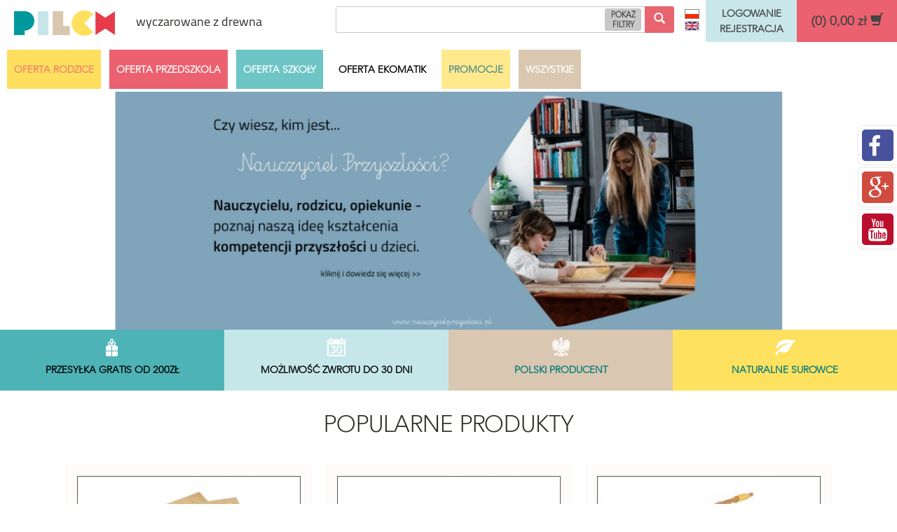

--- FILE ---
content_type: text/html; charset=UTF-8
request_url: https://www.zabawkipilch.pl/
body_size: 19183
content:
<!DOCTYPE html>
<html lang="pl">
    <head>
        <title>Sklep Pilch</title>
        <meta charset="UTF-8" />
        <meta name="description"
              content="Sklep Pilch - sklep z zabawkami z drewna">
        <meta name="keywords" content="zabawki z drewna sklep pilch">
        <meta name="viewport" content="width=device-width, initial-scale=0.8">

                                            <link rel="stylesheet" href="/css/b6785dd.css?v=9"/>
            
            <!--[if IE 7]>
            <link rel="stylesheet" href="/bundles/applicationsyliusweb/css/IE7.css" />
            <![endif]-->
            <!--[if IE 8]>
            <link rel="stylesheet" href="/bundles/applicationsyliusweb/css/IE8.css" />
            <![endif]-->
                
        <link rel="icon" type="image/x-icon" href="/favicon.ico?v=2" />

        <script type="text/javascript">
            var _gaq = _gaq || [];
            _gaq.push(['_setAccount', 'UA-23335821-2']);
            _gaq.push(['_trackPageview']);

            (function () {
                var ga = document.createElement('script');
                ga.type = 'text/javascript';
                ga.async = true;
                ga.src = ('https:' == document.location.protocol ? 'https://ssl' : 'http://www') + '.google-analytics.com/ga.js';
                var s = document.getElementsByTagName('script')[0];
                s.parentNode.insertBefore(ga, s);
            })();
        </script>

        <script src="https://apis.google.com/js/platform.js" async defer>
            {
                lang: 'pl'
            }
        </script>

        <!-- Google tag (gtag.js) --> <script async src="https://www.googletagmanager.com/gtag/js?id=G-DTD642W60N"></script> <script> window.dataLayer = window.dataLayer || []; function gtag(){dataLayer.push(arguments);} gtag('js', new Date()); gtag('config', 'G-DTD642W60N'); </script>


        <!-- Facebook Pixel Code -->
        <script>
            !function(f,b,e,v,n,t,s)
            {if(f.fbq)return;n=f.fbq=function(){n.callMethod?
                n.callMethod.apply(n,arguments):n.queue.push(arguments)};
                if(!f._fbq)f._fbq=n;n.push=n;n.loaded=!0;n.version='2.0';
                n.queue=[];t=b.createElement(e);t.async=!0;
                t.src=v;s=b.getElementsByTagName(e)[0];
                s.parentNode.insertBefore(t,s)}(window,document,'script',
                'https://connect.facebook.net/en_US/fbevents.js');
            fbq('init', '4040798846000949');
            fbq('track', 'PageView');
        </script>
        <noscript>
            <img height="1" width="1" src="https://www.facebook.com/tr?id=4040798846000949&ev=PageView&noscript=1"/>
        </noscript>
        <!-- End Facebook Pixel Code -->
    </head>
    <body class="home">


    <!-- Load Facebook SDK for JavaScript -->
    <div id="fb-root"></div>
    <script>
        window.fbAsyncInit = function() {
            FB.init({
                xfbml            : true,
                version          : 'v5.0'
            });
        };

        (function(d, s, id) {
            var js, fjs = d.getElementsByTagName(s)[0];
            if (d.getElementById(id)) return;
            js = d.createElement(s); js.id = id;
            js.src = 'https://connect.facebook.net/pl_PL/sdk/xfbml.customerchat.js';
            fjs.parentNode.insertBefore(js, fjs);
        }(document, 'script', 'facebook-jssdk'));</script>

    <!-- Your customer chat code -->
    <div class="fb-customerchat"
         attribution=setup_tool
         page_id="215852235105733"
         theme_color="#6ec5c6"
         logged_in_greeting="Dzień dobry, jak możemy pomóc?"
         logged_out_greeting="Dzień dobry, jak możemy pomóc?">
    </div>
        <div class="alert-cont">
    </div>

                    <header>
                                                <div class="nav-menu">

        <div class="nav-menu-ct">

            <h1>
                <a class="pull-left" title="Sklep Pilch" href="https://www.zabawkipilch.pl/">
                    <img src="/bundles/applicationsyliusweb/img/logo.png"
                         alt="Sklep Pilch"/>
                </a>
            </h1>

            <div class="pull-right">
                <ul class="nav nav-pills nav-full">
                    <li class="blue user-info">
                                                    <a class="login"
                               href="/security">LOGOWANIE REJESTRACJA</a>
                                            </li>
                    <li><div id="shopping_cart" class="masthead">
    <ul class="nav nav-pills">
        <li class="first last pink">
            <a title="" href="/cart">
                <span>(0) 0,00 zł</span> <i
                        class="glyphicon glyphicon-shopping-cart icon-large"></i>
            </a>
        </li>
    </ul>
    </div></li>
                </ul>
            </div>

            <div class="pull-right langs">
                <a class="lang-pl active" href="/pl">PL</a>
                <a class="lang-en" href="/en">EN</a>
            </div>
            <form id="search" action="/pl/szukaj/__phrase__/15/1" method="get">
                <div class="search_btn pull-right">
                    <button class="btn" type="submit"><span class="glyphicon glyphicon-search"></span></button>
                </div>
                <div class="search pull-right">
                                        <a href="#"
                       class="toggle-filters advanced-trigger">Pokaż filtry</a>
                    <div class="search-ct">
                                                                        <input id="input-search-by-phrase" type="text" name="phrase" value="" />
                    </div>
                </div>
            </form>

            <span class="header-slogan">
                wyczarowane z drewna
            </span>
        </div>
        <div class="social-media">
            <div class="item item-fb">
                <a href="#"><i class="fa fa-facebook"></i></a>
                <div class="box">
                    <iframe width="100%" frameborder="0" hspace="0" marginheight="0" marginwidth="0" src="https://www.facebook.com/plugins/likebox.php?href=http%3A%2F%2Ffacebook.com%2Fzabawki.pilch&amp;width=245&amp;colorscheme=light&amp;show_faces=true&amp; connections=12&amp;stream=false&amp;header=false&amp;height=270" scrolling="no" frameborder="0" scrolling="no" style="border: medium none; overflow: hidden; height: 270px; width: 250px;background:#fff;"></iframe>
                </div>
            </div>
            <div class="item item-gp">
                <a href="#"><i class="fa fa-google-plus"></i></a>
                <div class="box">
                    <div class="g-page" data-href="https://plus.google.com/111178679922928305765"
                         data-rel="publisher"></div>
                </div>
            </div>
            <div class="item item-yt">
                <a href="#"><i class="fa fa-youtube"></i></a>
                <div class="box">
                    <iframe width="100%" frameborder="0" hspace="0" marginheight="0" marginwidth="0"  style="height: 99px; width: 250px; border:none; overflow:hidden; background-color:#ffffff" src="https://www.youtube.com/subscribe_widget?p=koszorki"></iframe>
                </div>
            </div>
        </div>
    </div>

    <div class="filter_form filter-hide" >
                                                                    <form id="filter-form" action="/pl/wszystkie-produkty/15/1" method="GET">
                                                                                    <input id="age" type="hidden" name="age" value=""/>
            <input id="teaching" type="hidden" name="teaching" value="" />
            <div class="row">
                <div class="col-xs-2-5">
                    <h3>Przedział cenowy</h3>
                    <div class="author">
                        <select class="form-control" name="price_range" id="criteria_price_range">
                                                            <option value="" selected="selected">Dowolny</option>
                                                            <option value="0-50" >do 50zł</option>
                                                            <option value="50-100" >od 50zł do 100zł</option>
                                                            <option value="100-200" >od 100zł do 200zł</option>
                                                            <option value="200-" >od 200zł</option>
                                                    </select>
                    </div>
                </div>
                <div class="col-xs-3-5 year-block">
                    <h3>Wiek dziecka</h3>
                    <div class="year">
                        <div id="slider-range-min" data-before-content="0 miesięcy" data-after-content="14 lat"></div>
                        <div>
                            <div class="center" id="year"></div>
                        </div>
                    </div>
                </div>
                <div class="col-xs-2-5 ">
                    <h3>Autor</h3>
                    <div class="author">
                        <select class="form-control" name="author" id="criteria_author">
                                                            <option value="" selected="selected">Dowolny</option>
                                                            <option value="/cms/pl/author/agata-gabrysz" >mgr Agata Gabrysz</option>
                                                            <option value="/cms/pl/author/alicja-bak-zrebiec" >mgr Alicja Bąk-Żerebiec - designer</option>
                                                            <option value="/cms/pl/author/anna-lesniok-katarzyna-lesniok" >mgr Anna Leśniok</option>
                                                            <option value="/cms/pl/author/anna-warchoł" >mgr Anna Warchoł</option>
                                                            <option value="/cms/pl/author/eleonora-nieurzyla" >mgr Eleonora Nieurzyła</option>
                                                            <option value="/cms/pl/author/ewa-klima" >mgr Ewa Klima</option>
                                                            <option value="/cms/pl/author/halina-bochniak-i-anna-korska" >mgr Halina Bochniak i mgr Anna Korska</option>
                                                            <option value="/cms/pl/author/joanna-bala" >mgr Joanna Bala</option>
                                                            <option value="/cms/pl/author/jolanta-heller" >mgr Jolanta Heller</option>
                                                            <option value="/cms/pl/author/maria-gren" >mgr Maria Greń</option>
                                                            <option value="/cms/pl/author/malgorzata-szewczyk" >mgr Małgorzata Szewczyk</option>
                                                            <option value="/cms/pl/author/pawel-kakol" >mgr Paweł Kąkol</option>
                                                            <option value="/cms/pl/author/renata-stefanska-klar" >mgr Renata Stefańska-Klar</option>
                                                            <option value="/cms/pl/author/zofia-handzel" >mgr Zofia Handzel</option>
                                                            <option value="/cms/pl/author/marta-bogdanowicz" >prof. zw. dr hab. Marta Bogdanowicz</option>
                                                            <option value="/cms/pl/author/bogdanowicz-szewczyk" >prof. zw. dr hab. Marta Bogdanowicz i mgr Małgorzata Szewczyk</option>
                                                            <option value="/cms/pl/author/bogdanowicz-bala-klima" >prof. zw. dr hab. Marta Bogdanowicz, mgr Joanna Bala, mgr Ewa Klima</option>
                                                    </select>
                    </div>
                </div>
                <div class="col-xs-3-5">
                    <h3>Funkcje rozwojowe</h3>
                    <div class="function">
                                                                                                                                            <label>
                                    <input type="checkbox" name="features_of_development[0]" value="29"  />
                                        <img src="/media/image/52/ce/16959de94be8de550ea68e62affa.png" data-content="Produkt rozwija abstrakcyjne myślenie" title="Pamięć" alt="Pamięć"  />
                                </label>
                                                                                                                                                                        <label>
                                    <input type="checkbox" name="features_of_development[1]" value="30"  />
                                        <img src="/media/image/d8/df/5b16094a84a1664c21cff38e886d.png" data-content="Produkt rowija mowę" title="Rozwój mowy" alt="Rozwój mowy"  />
                                </label>
                                                                                                                                                                        <label>
                                    <input type="checkbox" name="features_of_development[2]" value="31"  />
                                        <img src="/media/image/a6/a1/5f85df679a53cd02be291edd2dd1.png" data-content="Produkt rozwija percepcję wzrokową" title="Percepcja wzrokowa" alt="Percepcja wzrokowa"  />
                                </label>
                                                                                                                                                                        <label>
                                    <input type="checkbox" name="features_of_development[3]" value="32"  />
                                        <img src="/media/image/6a/69/2d912fe138397eb3247b63a3df69.png" data-content="Produkt rozwija zdolności manualne" title="Zdolności manualne" alt="Zdolności manualne"  />
                                </label>
                                                                                                                                                                        <label>
                                    <input type="checkbox" name="features_of_development[4]" value="65"  />
                                        <img src="/media/image/7c/9e/d439a9568a8bf5e1342352de80a3.png" data-content="Rozwija zdolności ruchowe" title="Zdolności ruchowe" alt="Zdolności ruchowe"  />
                                </label>
                                                                                                                                                                        <label>
                                    <input type="checkbox" name="features_of_development[5]" value="64"  />
                                        <img src="/media/image/60/d0/6d5856818780ce9d99bda3c2ad79.png" data-content="Zabawki rozwijające kreatywność" title="Kreatywność" alt="Kreatywność"  />
                                </label>
                                                                                                                                                                        <label>
                                    <input type="checkbox" name="features_of_development[6]" value="66"  />
                                        <img src="/media/image/cc/6b/97db037c412e1e7dcef19469c624.png" data-content="Wspomaga rozwój społeczny" title="Rozwój społeczny" alt="Rozwój społeczny"  />
                                </label>
                                                                                                                                                                        <label>
                                    <input type="checkbox" name="features_of_development[7]" value="67"  />
                                        <img src="/media/image/54/90/bdc803e736ca8b4ae53eed78456a.png" data-content="Wspomaga rozwój emocjonalny" title="Rozwój emocjonalny" alt="Rozwój emocjonalny"  />
                                </label>
                                                                                                                                                                        <label>
                                    <input type="checkbox" name="features_of_development[8]" value="68"  />
                                        <img src="/media/image/35/34/49fb56bb8592ac6d95de91fcefc8.png" data-content="Rozwija zmysł równowagi" title="Zmysł równowagi" alt="Zmysł równowagi"  />
                                </label>
                                                                        </div>
                </div>
        </div>

            <div class="row">
            <div class="col-xs-5"></div>
            <div class="col-xs-2">
                <button class="btn btn-danger btn-lg full_width">Szukaj</button>
            </div>
            <div class="col-xs-5"></div>
        </div>
    </form>
</div>

    <div class="home-banner-menu">
        <div class="pull-left main-offer-menu">
            <ul class="nav nav-pills">
                                                                                                                                        <li class="yellow">
                        <a href="/pl/oferta/rodzice/15/1">OFERTA rodzice</a>
                    </li>
                                                                                                                        <li class="pink">
                        <a href="/pl/oferta/przedszkola/15/1">OFERTA przedszkola</a>
                    </li>
                                                                                                                        <li class="blue">
                        <a href="/pl/oferta/szkoly/15/1">OFERTA szkoły</a>
                    </li>
                                                                                                                        <li class="">
                        <a href="/pl/oferta/ekomatik-2/15/1">OFERTA ekomatik</a>
                    </li>
                                                                                                                                                    <li class="light-yellow">
                    <a href="/pl/wszystkie-produkty/15/1?promotion=1">Promocje</a>
                </li>
                <li class="brown">
                    <a href="/pl/wszystkie-produkty/15/1">Wszystkie</a>
                </li>
            </ul>
        </div>
    </div>

    <div class="nav-menu nav-menu-mobile">
        <div class="nav-mobile">
            <a class="btn"><i class="glyphicon glyphicon-list"></i> MENU </a>
            <ul class="">
                                                    <li class="blue"><a
                                href="/content/pl/main-menu/o-sklepie">O sklepie</a>
                    </li>
                                    <li class="brown"><a
                                href="/content/pl/main-menu/regulamin">Regulamin</a>
                    </li>
                                    <li class="yellow"><a
                                href="/content/pl/main-menu/kontakt">Kontakt</a>
                    </li>
                                    <li class="blue"><a
                                href="/content/pl/main-menu/polityka-prywatnosci">Polityka prywatności</a>
                    </li>
                            </ul>
        </div>
        <div class="nav-oferta">
            <a class="btn"><i class="glyphicon glyphicon-list"></i> OFERTA </a>
            <ul class="">
                                                                                                                                        <li class="yellow">
                        <a href="/pl/oferta/rodzice/15/1">Rodzice</a>
                    </li>
                                                                                                                        <li class="pink">
                        <a href="/pl/oferta/przedszkola/15/1">Przedszkola</a>
                    </li>
                                                                                                                        <li class="blue">
                        <a href="/pl/oferta/szkoly/15/1">Szkoły</a>
                    </li>
                                                                                                                        <li class="">
                        <a href="/pl/oferta/ekomatik-2/15/1">Ekomatik</a>
                    </li>
                                <li class="brown"><a href="/">Wszystkie</a></li>
            </ul>
        </div>
    </div>


                                <div class="home-banner">
                            <div id="slider1">
                                        <ul>
                                                    <li><p><a title="Kompetencje przyszłości" href="https://www.nauczycielprzyszlosci.pl/" target="_blank"><img src="/uploads/pages/kompetencje_przyszlosci_(1).jpg" alt="Kompetencje przyszłości" /></a></p></li>
                                                    <li><p><a title="kivak" href="https://www.zabawkipilch.pl/pl/produkt/pufa-okragla-kivak" target="_blank"><img src="/uploads/pages/12.png" alt="" /></a></p>
<p></p></li>
                                            </ul>
                </div>
                <div class="slider1-arrows">
                    <div class="jcarousel-control-prev"><i class="glyphicon glyphicon-chevron-left"></i></div>
                    <div class="jcarousel-control-next"><i class="glyphicon glyphicon-chevron-right"></i></div>
                </div>
                    </div>
                    <div class="slogan-boxes">
                    <div class="item">
                    <span class="slogan-icon slogan-icon-shipment"></span>
                    <p>Przesyłka gratis od 200zł</p>
                </div>
                <div class="item">
                    <span class="slogan-icon slogan-icon-calendar"></span>
                    <p>Możliwość zwrotu do 30 dni</p>
                </div>
                <div class="item">
                    <span class="slogan-icon slogan-icon-emblem-pl"></span>
                    <p><a href="/content/pl/polski-producent">Polski producent</a></p>
                </div>
                <div class="item">
                    <span class="slogan-icon slogan-icon-leaf"></span>
                    <p><a href="/content/pl/zabawki-z-drewna">Naturalne surowce</a></p>
                </div>
            </div>
            </header>
        
        <div class="ct">
                
<div class="products_list">
        <div class="">
                    <h2>Popularne produkty</h2>
                    <div class="clearfix products-row">
                    

    
    

                    
<div class="product">
    <div class="top">

        <a href="/pl/produkt/ekomatik-w-przedszkolu">
                                                                                                        
            <img class="first" alt="Ekomatik w przedszkolu"
                 data-second-image="/media/cache/sylius_251x251/86/45/f77da2017b4cb9c1c86bab8f4921.png" data-first-image="/media/cache/sylius_251x251/9d/bd/096a9801514aa1606d58846e1dfe.png"                 src="/media/cache/sylius_251x251/9d/bd/096a9801514aa1606d58846e1dfe.png"/>
                            <img class="" alt="Ekomatik w przedszkolu second image"
                     src="/media/cache/sylius_251x251/86/45/f77da2017b4cb9c1c86bab8f4921.png"/>
                    </a>
    </div>
    <div class="bottom">
        <h3>Ekomatik w przedszkolu</h3>
        <div>
            <div class="pull-left">
                                                                            <h4>820,00 zł</h4>
                                            </div>
                            <div class="clearfix"></div>
                        <div class="pull-right text-right">
                <a href="/pl/produkt/ekomatik-w-przedszkolu" class="btn btn-default btn-details" style="">Szczegóły</a>
                                                                                                    <a href="/cart/add?id=384" data-product-url="/pl/produkt/ekomatik-w-przedszkolu"  data-product-name="Ekomatik w przedszkolu" class="btn btn-danger btn-cart" style=" margin-left: 5px;">Do koszyka <i class="glyphicon glyphicon-shopping-cart"></i></a>
                    <form class="add-to-cart-form" data-main-variant-id="702" action="/cart/add?id=384" method="post" style="visibility: hidden; height: 0;">
                                                    <input type="hidden" id="sylius_cart_item__token" name="sylius_cart_item[_token]" class=" form-control" value="b7a208b029f36be447a942d9cf73a151f506cb49" />
                            <input type="number" id="sylius_cart_item_quantity" name="sylius_cart_item[quantity]" required="required" min="1" class=" form-control" value="1" />
                                            </form>
                            </div>
        </div>
    </div>
</div>                            
                                

    
    

                    
<div class="product">
    <div class="top">

        <a href="/pl/produkt/ekomatik-w-edukacji-wczesnoszkolnej">
                                                                                                        
            <img class="first" alt="Ekomatik w edukacji wczesnoszkolnej"
                 data-second-image="/media/cache/sylius_251x251/8e/2c/9b70747690cb678ec93a005255f3.png" data-first-image="/media/cache/sylius_251x251/51/3e/e38a19e47398baf5c325894fd2db.png"                 src="/media/cache/sylius_251x251/51/3e/e38a19e47398baf5c325894fd2db.png"/>
                            <img class="" alt="Ekomatik w edukacji wczesnoszkolnej second image"
                     src="/media/cache/sylius_251x251/8e/2c/9b70747690cb678ec93a005255f3.png"/>
                    </a>
    </div>
    <div class="bottom">
        <h3>Ekomatik w edukacji wczesnoszkolnej</h3>
        <div>
            <div class="pull-left">
                                                                            <h4>970,00 zł</h4>
                                            </div>
                            <div class="clearfix"></div>
                        <div class="pull-right text-right">
                <a href="/pl/produkt/ekomatik-w-edukacji-wczesnoszkolnej" class="btn btn-default btn-details" style="">Szczegóły</a>
                                                                                                    <a href="/cart/add?id=383" data-product-url="/pl/produkt/ekomatik-w-edukacji-wczesnoszkolnej"  data-product-name="Ekomatik w edukacji wczesnoszkolnej" class="btn btn-danger btn-cart" style=" margin-left: 5px;">Do koszyka <i class="glyphicon glyphicon-shopping-cart"></i></a>
                    <form class="add-to-cart-form" data-main-variant-id="700" action="/cart/add?id=383" method="post" style="visibility: hidden; height: 0;">
                                                    <input type="hidden" id="sylius_cart_item__token" name="sylius_cart_item[_token]" class=" form-control" value="b7a208b029f36be447a942d9cf73a151f506cb49" />
                            <input type="number" id="sylius_cart_item_quantity" name="sylius_cart_item[quantity]" required="required" min="1" class=" form-control" value="1" />
                                            </form>
                            </div>
        </div>
    </div>
</div>                            
                                

    
    

                    
<div class="product">
    <div class="top">

        <a href="/pl/produkt/goralek-rowerek-biegowy">
                                                                                                        
            <img class="first" alt="Góralek rowerek biegowy"
                 data-second-image="/media/cache/sylius_251x251/0d/d0/b6430ed8032f055fff0c0ca20cb9.jpeg" data-first-image="/media/cache/sylius_251x251/da/e8/80c37939d8610a3a46268fc703de.jpeg"                 src="/media/cache/sylius_251x251/da/e8/80c37939d8610a3a46268fc703de.jpeg"/>
                            <img class="" alt="Góralek rowerek biegowy second image"
                     src="/media/cache/sylius_251x251/0d/d0/b6430ed8032f055fff0c0ca20cb9.jpeg"/>
                    </a>
    </div>
    <div class="bottom">
        <h3>Góralek rowerek biegowy</h3>
        <div>
            <div class="pull-left">
                                                                            <h4>450,00 zł</h4>
                                            </div>
                            <div class="clearfix"></div>
                        <div class="pull-right text-right">
                <a href="/pl/produkt/goralek-rowerek-biegowy" class="btn btn-default btn-details" style="">Szczegóły</a>
                                                                                                    <a href="/cart/add?id=44" data-product-url="/pl/produkt/goralek-rowerek-biegowy"  data-product-name="Góralek rowerek biegowy" class="btn btn-danger btn-cart" style=" margin-left: 5px;">Do koszyka <i class="glyphicon glyphicon-shopping-cart"></i></a>
                    <form class="add-to-cart-form" data-main-variant-id="44" action="/cart/add?id=44" method="post" style="visibility: hidden; height: 0;">
                                                    <input type="hidden" id="sylius_cart_item__token" name="sylius_cart_item[_token]" class=" form-control" value="b7a208b029f36be447a942d9cf73a151f506cb49" />
                            <input type="number" id="sylius_cart_item_quantity" name="sylius_cart_item[quantity]" required="required" min="1" class=" form-control" value="1" />
                                            </form>
                            </div>
        </div>
    </div>
</div>                            </div><div class="clearfix products-row">
                                

    
    

                    
<div class="product">
    <div class="top">

        <a href="/pl/produkt/lodka-sprawnosci-gra-zrecznosciowa">
                                                                                                        
            <img class="first" alt="Łódka sprawności – gra zręcznościowa"
                 data-second-image="/media/cache/sylius_251x251/66/37/6cd268f10af75079dce81464fc33.jpeg" data-first-image="/media/cache/sylius_251x251/f1/ee/669b1561691bbf0dd074d771eec4.jpeg"                 src="/media/cache/sylius_251x251/f1/ee/669b1561691bbf0dd074d771eec4.jpeg"/>
                            <img class="" alt="Łódka sprawności – gra zręcznościowa second image"
                     src="/media/cache/sylius_251x251/66/37/6cd268f10af75079dce81464fc33.jpeg"/>
                    </a>
    </div>
    <div class="bottom">
        <h3>Łódka sprawności – gra zręcznościowa</h3>
        <div>
            <div class="pull-left">
                                                                            <h4>195,00 zł</h4>
                                            </div>
                            <div class="clearfix"></div>
                        <div class="pull-right text-right">
                <a href="/pl/produkt/lodka-sprawnosci-gra-zrecznosciowa" class="btn btn-default btn-details" style="">Szczegóły</a>
                                                                                                    <a href="/cart/add?id=16" data-product-url="/pl/produkt/lodka-sprawnosci-gra-zrecznosciowa"  data-product-name="Łódka sprawności – gra zręcznościowa" class="btn btn-danger btn-cart" style=" margin-left: 5px;">Do koszyka <i class="glyphicon glyphicon-shopping-cart"></i></a>
                    <form class="add-to-cart-form" data-main-variant-id="16" action="/cart/add?id=16" method="post" style="visibility: hidden; height: 0;">
                                                    <input type="hidden" id="sylius_cart_item__token" name="sylius_cart_item[_token]" class=" form-control" value="b7a208b029f36be447a942d9cf73a151f506cb49" />
                            <input type="number" id="sylius_cart_item_quantity" name="sylius_cart_item[quantity]" required="required" min="1" class=" form-control" value="1" />
                                            </form>
                            </div>
        </div>
    </div>
</div>                            
                                

    
    

                    
<div class="product">
    <div class="top">

        <a href="/pl/produkt/mistrz-logiki">
                                                                                                        
            <img class="first" alt="Mistrz logiki"
                 data-second-image="/media/cache/sylius_251x251/37/9d/e8ce09c1bcb4e21a80ef2afe8f3d.jpeg" data-first-image="/media/cache/sylius_251x251/14/4b/33f2130c794145e87fbb9681cbda.jpeg"                 src="/media/cache/sylius_251x251/14/4b/33f2130c794145e87fbb9681cbda.jpeg"/>
                            <img class="" alt="Mistrz logiki second image"
                     src="/media/cache/sylius_251x251/37/9d/e8ce09c1bcb4e21a80ef2afe8f3d.jpeg"/>
                    </a>
    </div>
    <div class="bottom">
        <h3>Mistrz logiki</h3>
        <div>
            <div class="pull-left">
                                                                            <h4>215,00 zł</h4>
                                            </div>
                            <div class="clearfix"></div>
                        <div class="pull-right text-right">
                <a href="/pl/produkt/mistrz-logiki" class="btn btn-default btn-details" style="">Szczegóły</a>
                                                                                                    <a href="/cart/add?id=207" data-product-url="/pl/produkt/mistrz-logiki"  data-product-name="Mistrz logiki" class="btn btn-danger btn-cart" style=" margin-left: 5px;">Do koszyka <i class="glyphicon glyphicon-shopping-cart"></i></a>
                    <form class="add-to-cart-form" data-main-variant-id="254" action="/cart/add?id=207" method="post" style="visibility: hidden; height: 0;">
                                                    <input type="hidden" id="sylius_cart_item__token" name="sylius_cart_item[_token]" class=" form-control" value="b7a208b029f36be447a942d9cf73a151f506cb49" />
                            <input type="number" id="sylius_cart_item_quantity" name="sylius_cart_item[quantity]" required="required" min="1" class=" form-control" value="1" />
                                            </form>
                            </div>
        </div>
    </div>
</div>                            
                                

    
    

        
<div class="product">
    <div class="top">

        <a href="/pl/produkt/english-eater-chatter">
                                                                                                        
            <img class="first" alt="English Eater - Chatter"
                 data-second-image="/media/cache/sylius_251x251/3a/25/a4e3634c9846ff7ccddd823e7f5a.jpeg" data-first-image="/media/cache/sylius_251x251/76/ae/248faa0bc2efcb287493c0b15100.jpeg"                 src="/media/cache/sylius_251x251/76/ae/248faa0bc2efcb287493c0b15100.jpeg"/>
                            <img class="" alt="English Eater - Chatter second image"
                     src="/media/cache/sylius_251x251/3a/25/a4e3634c9846ff7ccddd823e7f5a.jpeg"/>
                    </a>
    </div>
    <div class="bottom">
        <h3>English Eater - Chatter</h3>
        <div>
            <div class="pull-left">
                                                                            <h4>195,00 zł</h4>
                                            </div>
                            <div class="clearfix"></div>
                        <div class="pull-right text-right">
                <a href="/pl/produkt/english-eater-chatter" class="btn btn-default btn-details" style="">Szczegóły</a>
                            </div>
        </div>
    </div>
</div>                            </div><div class="clearfix products-row">
                                

    
    

                    
<div class="product">
    <div class="top">

        <a href="/pl/produkt/alfabet-polski-pisany-cyfry-2">
                                                                                                        
            <img class="first" alt="Alfabet polski pisany + cyfry"
                 data-second-image="/media/cache/sylius_251x251/d5/6a/cdc82610003a97016b0c9b97c955.jpeg" data-first-image="/media/cache/sylius_251x251/bf/b3/6daf51b8ae4f956e7dcf70a9ea89.jpeg"                 src="/media/cache/sylius_251x251/bf/b3/6daf51b8ae4f956e7dcf70a9ea89.jpeg"/>
                            <img class="" alt="Alfabet polski pisany + cyfry second image"
                     src="/media/cache/sylius_251x251/d5/6a/cdc82610003a97016b0c9b97c955.jpeg"/>
                    </a>
    </div>
    <div class="bottom">
        <h3>Alfabet polski pisany + cyfry</h3>
        <div>
            <div class="pull-left">
                                                                            <h4>469,00 zł</h4>
                                            </div>
                            <div class="clearfix"></div>
                        <div class="pull-right text-right">
                <a href="/pl/produkt/alfabet-polski-pisany-cyfry-2" class="btn btn-default btn-details" style="">Szczegóły</a>
                                                                                                    <a href="/cart/add?id=20" data-product-url="/pl/produkt/alfabet-polski-pisany-cyfry-2"  data-product-name="Alfabet polski pisany + cyfry" class="btn btn-danger btn-cart" style=" margin-left: 5px;">Do koszyka <i class="glyphicon glyphicon-shopping-cart"></i></a>
                    <form class="add-to-cart-form" data-main-variant-id="20" action="/cart/add?id=20" method="post" style="visibility: hidden; height: 0;">
                                                    <input type="hidden" id="sylius_cart_item__token" name="sylius_cart_item[_token]" class=" form-control" value="b7a208b029f36be447a942d9cf73a151f506cb49" />
                            <input type="number" id="sylius_cart_item_quantity" name="sylius_cart_item[quantity]" required="required" min="1" class=" form-control" value="1" />
                                            </form>
                            </div>
        </div>
    </div>
</div>                            
                                                                                                                                                                                                                                                                                                                                                                                                                                                                                                                                                                                                                                                                        


    

                    
<div class="product">
    <div class="top">

        <a href="/pl/produkt/dmuchajka">
                                                                                                        
            <img class="first" alt="Dmuchajka"
                 data-second-image="/media/cache/sylius_251x251/5e/75/bfcfdb2709ae6a802b48ba5ccfdd.jpeg" data-first-image="/media/cache/sylius_251x251/19/82/c9cd0547017e10168632b0d69a0d.jpeg"                 src="/media/cache/sylius_251x251/19/82/c9cd0547017e10168632b0d69a0d.jpeg"/>
                            <img class="" alt="Dmuchajka second image"
                     src="/media/cache/sylius_251x251/5e/75/bfcfdb2709ae6a802b48ba5ccfdd.jpeg"/>
                    </a>
    </div>
    <div class="bottom">
        <h3>Dmuchajka</h3>
        <div>
            <div class="pull-left">
                                    <h4>65,00 zł - 195,00 zł</h4>
                                            </div>
                            <div class="clearfix"></div>
                        <div class="pull-right text-right">
                <a href="/pl/produkt/dmuchajka" class="btn btn-default btn-details" style="">Szczegóły</a>
                                                                                                    <a href="/cart/add?id=201" data-product-url="/pl/produkt/dmuchajka"  data-product-name="Dmuchajka" class="btn btn-danger btn-cart" style=" margin-left: 5px;">Do koszyka <i class="glyphicon glyphicon-shopping-cart"></i></a>
                    <form class="add-to-cart-form" data-main-variant-id="265" action="/cart/add?id=201" method="post" style="visibility: hidden; height: 0;">
                                                    <input type="hidden" id="sylius_cart_item__token" name="sylius_cart_item[_token]" class=" form-control" value="b7a208b029f36be447a942d9cf73a151f506cb49" />
                            <input type="number" id="sylius_cart_item_quantity" name="sylius_cart_item[quantity]" required="required" min="1" class=" form-control" value="1" />
                                                                                                                                                    <input type="radio" id="sylius_cart_item_variant_0" name="sylius_cart_item[variant]" required="required" value="265" />
                                                                                                                                <input type="radio" id="sylius_cart_item_variant_1" name="sylius_cart_item[variant]" required="required" value="266" />
                                                                                                                                <input type="radio" id="sylius_cart_item_variant_2" name="sylius_cart_item[variant]" required="required" value="267" />
                                                                                                                                <input type="radio" id="sylius_cart_item_variant_3" name="sylius_cart_item[variant]" required="required" value="268" />
                                                                                                                                <input type="radio" id="sylius_cart_item_variant_4" name="sylius_cart_item[variant]" required="required" value="269" />
                                                                                                                                <input type="radio" id="sylius_cart_item_variant_5" name="sylius_cart_item[variant]" required="required" value="270" />
                                                                                                                                <input type="radio" id="sylius_cart_item_variant_6" name="sylius_cart_item[variant]" required="required" value="271" />
                                                                                                        </form>
                            </div>
        </div>
    </div>
</div>                        </div>
    <div class="clearfix"></div>

            </div>

    <div class="clearfix"></div>
</div>
        </div>
        <div style="clear:both"></div>

                    <footer>
        <div class="footer-block">
        <div style="width: 100%; padding: 40px 0 50px; background-color: #d9c7b0; position: relative;">
<h3 style="font-size: 32px; padding: 0 10px 50px 0; text-align: center; color: #817e7e;">Śledź nasze nowości i aktualności za pomocą medi&oacute;w społecznościowych</h3>
<div style="height: 48px; text-align: center;">
<div style="display: inline-block;"><a class="icon-social icon-social-fb" style="display: block; width: 40px; height: 40px; background: url('/bundles/applicationsyliusweb/img/icon-social-sprite.png') no-repeat 0 0; float: left; margin-right: 15px; position: relative; background-position: -40px 0;" href="https://www.facebook.com/zabawki.pilch"><br /></a> <a class="icon-social icon-social-yt" style="display: block; width: 40px; height: 40px; background: url('/bundles/applicationsyliusweb/img/icon-social-sprite.png') no-repeat 0 0; float: left; margin-right: 15px; position: relative; background-position: -240px 0;" href="https://www.youtube.com/channel/UCc1IAcxe_Qodx0C3w0RY39g"></a></div>
</div>
</div>
    </div>
    <hr>

    <div class="bottom-menu">
        <ul class="nav nav-pills">
                            <li><a href="/content/pl/main-menu/o-sklepie">O sklepie</a></li>
                            <li><a href="/content/pl/main-menu/regulamin">Regulamin</a></li>
                            <li><a href="/content/pl/main-menu/kontakt">Kontakt</a></li>
                            <li><a href="/content/pl/main-menu/polityka-prywatnosci">Polityka prywatności</a></li>
                    </ul>
    </div>

    <div class="aligncenter" style="margin: 0 auto; max-width: 750px;"><a href="https://pilchr.pl/historia/"><img
                    alt="Program regionalny. Narodowa strategia spójności. Śląskie. Unia Europejska. Europejski fundusz rozwoju regionalnego."
                    style="max-width: 100%; height: auto;"
                    src="/bundles/applicationsyliusweb/img/dotacje.png" class="aligncenter"></a></div>

    <div class="footer-ct">Copyright &#169; Pilch 1991-2014 All rights reserved. Wykonanie: <a title="Agencja interaktywna Okinet" href="http://www.okinet.pl">okinet.pl</a>
                <div style="clear:both"></div>
    </div>
</footer>        

                    <script src="/bundles/fosjsrouting/js/router.js"></script>
            <script src="/js/routing?callback=fos.Router.setData"></script>
            <script type="text/javascript">
                var okinetTranslated = {
                    'filter.show_filters': 'Pokaż filtry',
                    'filter.hide_filters': 'Ukryj filtry',
                    'filter.whole_range': 'Pełny zakres',
                    'filter.months': 'miesiące',
                    'filter.months_genitive': 'miesięcy',
                    'filter.less_than_year': 'poniżej 1 roku',
                    'filter.year': 'rok',
                    'filter.years': 'lata',
                    'filter.years_genitive': 'lat',
                    'lightbox.all_photos': 'Wszystkie zdjęcia',
                    'alert.close': 'Zamknij',
                    'item_add.wait_for_response': 'dodawanie'
                }
                var okinetData = {
                    products: '[{"id":20,"name":"Alfabet polski pisany + cyfry","short":"Drewniany alfabet do nauki pisania i czytania. Drewniane litery i cyfry wprowadz\u0105 Twoje dziecko w magiczny \u015bwiat wyraz\u00f3w i znak\u00f3w. Nauka metod\u0105 Montessori.","url":"\/pl\/produkt\/alfabet-polski-pisany-cyfry-2","image":"\/media\/cache\/sylius_icon\/d5\/6a\/cdc82610003a97016b0c9b97c955.jpeg","external_ids":[110024]},{"id":106,"name":"Aximo grzebie\u0144 drewniany du\u017cy","short":"Drewniana uk\u0142adanka, mozaika. Dziecko wk\u0142adaj\u0105c i wyci\u0105gaj\u0105c elementy uk\u0142adanki uczy si\u0119 zdolno\u015bci manualnych, odwzorowuj\u0105c wzory uczy si\u0119 logicznego my\u015blenia i pobudza koncentracj\u0119 uwagi.","url":"\/pl\/produkt\/aximo-grzebien-drewniany-duzy","image":"\/media\/cache\/sylius_icon\/20\/bf\/12394366feba1ae2b40f9d0eaf2b.jpeg","external_ids":[210001]},{"id":107,"name":"Aximo grzebie\u0144 drewniany ma\u0142y","short":"Drewniana uk\u0142adanka, mozaika. Dziecko wk\u0142adaj\u0105c i wyci\u0105gaj\u0105c elementy uk\u0142adanki uczy si\u0119 zdolno\u015bci manualnych, odwzorowuj\u0105c wzory uczy si\u0119 logicznego my\u015blenia i pobudza koncentracj\u0119 uwagi.","url":"\/pl\/produkt\/aximo-grzebien-drewniany-maly","image":"\/media\/cache\/sylius_icon\/b9\/54\/5d8ffa107f2451f10bea9ce4e84d.jpeg","external_ids":[210002]},{"id":154,"name":"Aximo grzebie\u0144 plastikowy du\u017cy","short":"Grzebie\u0144 uk\u0142adanka, mozaika. Dziecko wk\u0142adaj\u0105c i wyci\u0105gaj\u0105c elementy uk\u0142adanki uczy si\u0119 zdolno\u015bci manualnych, odwzorowuj\u0105c wzory uczy si\u0119 logicznego my\u015blenia i pobudza koncentracj\u0119 uwagi.","url":"\/pl\/produkt\/aximo-grzebien-plastikowy-duzy","image":"\/media\/cache\/sylius_icon\/c1\/2f\/51eef8dc7dd10491761a2e21817af6b4a822.jpg","external_ids":[230001]},{"id":155,"name":"Aximo grzebie\u0144 plastikowy ma\u0142y","short":"Grzebie\u0144 uk\u0142adanka, mozaika. Dziecko wk\u0142adaj\u0105c i wyci\u0105gaj\u0105c elementy uk\u0142adanki uczy si\u0119 zdolno\u015bci manualnych, odwzorowuj\u0105c wzory uczy si\u0119 logicznego my\u015blenia i pobudza koncentracj\u0119 uwagi.","url":"\/pl\/produkt\/aximo-grzebien-plastikowy-maly","image":"\/media\/cache\/sylius_icon\/75\/f9\/970165a5f65bbe65a88c0635e7206bc4db3b.jpg","external_ids":[230002]},{"id":310,"name":"Aximo karty wzor\u00f3w du\u017ce","short":"Karty zawieraj\u0105 16 obrazk\u00f3w, wg kt\u00f3rych tworzy si\u0119 uk\u0142adanki, mozaiki. Karty wzor\u00f3w odpowiadaj\u0105 rzeczywistym rozmiarom grzebienia.","url":"\/pl\/produkt\/aximo-karty-wzorow-duze","image":"\/media\/cache\/sylius_icon\/37\/f3\/45f192ad1325a7b8472e100cf22c.jpeg","external_ids":[220001]},{"id":309,"name":"Aximo karty wzor\u00f3w ma\u0142e","short":"Karty zawieraj\u0105 20 obrazk\u00f3w, wg kt\u00f3rych tworzy si\u0119 uk\u0142adanki, mozaiki. Karty wzor\u00f3w odpowiadaj\u0105 rzeczywistym rozmiarom grzebienia.","url":"\/pl\/produkt\/aximo-karty-wzorow-male","image":"\/media\/cache\/sylius_icon\/47\/e4\/82ce772659b1e945ab63583356db.jpeg","external_ids":[220002]},{"id":131,"name":"Aximo rolki do grzebienia drewnianego","short":"Komplet du\u017cych rolek aximo, za pomoc\u0105 kt\u00f3rych mo\u017cna tworzy\u0107 formy mozaikowe. Rolki wyst\u0119puj\u0105 w 8 kolorach \u2013 bia\u0142y, czarny, \u017c\u00f3\u0142ty, pomara\u0144czowy, czerwony, fioletowy, zielony i niebieski.","url":"\/pl\/produkt\/aximo-rolki-do-grzebienia-drewnianego","image":"\/media\/cache\/sylius_icon\/53\/22\/99ac1a5993f7b0e4b5fbbac2af7ef2b2d1ad.jpg","external_ids":[220003]},{"id":132,"name":"Aximo rolki do grzebienia plastikowego","short":"Komplet ma\u0142ych rolek aximo, za pomoc\u0105 kt\u00f3rych mo\u017cna tworzy\u0107 formy mozaikowe w pionie. Rolki wyst\u0119puj\u0105 w 10 kolorach.","url":"\/pl\/produkt\/aximo-rolki-do-grzebienia-plastikowego","image":"\/media\/cache\/sylius_icon\/61\/66\/37c171774f3c53b939e94b430bd17be49f4e.jpg","external_ids":[220004]},{"id":212,"name":"B\u0105czek","short":"Naturalny, drewniany b\u0105czek. Kolorowy drewniany b\u0105czek. Baczek to \u015bwietna zabawa dla dzieci. Maluchy uwielbiaj\u0105 go rozkr\u0119ca\u0107 i przygl\u0105da\u0107 si\u0119, jak wiruje.","url":"\/pl\/produkt\/baczek","image":"\/media\/cache\/sylius_icon\/d7\/0e\/1f1762b58427cb8b6e766c59db3d.jpeg","external_ids":[null,110064,110065]},{"id":193,"name":"Bezpieczne memo","short":"Drewniane memory dla najm\u0142odszych. Gra polega na znalezieniu wszystkich par \u2013 tematycznie pasuj\u0105cych do siebie obrazk\u00f3w. Nauka poprzez zabaw\u0119, w\u0142a\u015bciwego zachowania zwi\u0105zanego z bezpiecze\u0144stwem.","url":"\/pl\/produkt\/bezpieczne-memo","image":"\/media\/cache\/sylius_icon\/fd\/38\/def850297d97f889fa532e2cfac1.jpeg","external_ids":[110176]},{"id":108,"name":"Budowa cieni du\u017ca","short":"Drewniana uk\u0142adanka, drewniane klocki. Oryginalna, pobudzaj\u0105ca wyobra\u017ani\u0119 przestrzenn\u0105 gra w architekta i budowniczego.","url":"\/pl\/produkt\/budowa-cieni-duza","image":"\/media\/cache\/sylius_icon\/26\/fa\/d0071817f9428068ecf2b7561562.jpeg","external_ids":[210003]},{"id":125,"name":"Budowa cieni du\u017ca - Karty seria B","short":"Zestaw uzupe\u0142niaj\u0105cy 20 kart wzor\u00f3w do Budowy cieni du\u017cej.","url":"\/pl\/produkt\/budowa-cieni-duza-karty-seria-b","image":"\/media\/cache\/sylius_icon\/77\/85\/e6272e2222d73e716c4e924086d0acde7bfe.jpg","external_ids":[210020]},{"id":126,"name":"Budowa cieni du\u017ca - Karty seria D","short":"Zestaw uzupe\u0142niaj\u0105cy 20 kart do Budowy cieni du\u017cej.","url":"\/pl\/produkt\/budowa-cieni-duza-karty-seria-d","image":"\/media\/cache\/sylius_icon\/8c\/d0\/73e820c5ab7c04af3775fd67a1ae1a20b10a.jpg","external_ids":[210021]},{"id":109,"name":"Budowa cieni ma\u0142a cz.1","short":"Uk\u0142adanka drewniana. Gra rozwija orientacj\u0119 i wyobra\u017ani\u0119 przestrzenn\u0105 a tak\u017ce uczy logicznego my\u015blenia m\u0142odsze dzieci.","url":"\/pl\/produkt\/budowa-cieni-mala-cz-1","image":"\/media\/cache\/sylius_icon\/9a\/12\/8c5b2e1e12d31d49407a1c32a093.jpeg","external_ids":[210004]},{"id":267,"name":"Budowa cieni ma\u0142a cz.2","short":"Uk\u0142adanka drewniana. Gra rozwija orientacj\u0119 i wyobra\u017ani\u0119 przestrzenn\u0105 a tak\u017ce uczy logicznego my\u015blenia m\u0142odsze dzieci.","url":"\/pl\/produkt\/budowa-cieni-mala-cz-2","image":"\/media\/cache\/sylius_icon\/88\/a5\/6244476d458cf233425cb6ab9e29.jpeg","external_ids":[210028]},{"id":297,"name":"Budujemy dom","short":"Budujemy dom to drewniana zabawa, gra podczas kt\u00f3rej ju\u017c dwulatek poznaje zasady gry. Drewniana gra dla najm\u0142odszych.","url":"\/pl\/produkt\/budujemy-dom","image":"\/media\/cache\/sylius_icon\/a8\/02\/48c21a7292ccc3732002156ec369.jpeg","external_ids":[220037]},{"id":313,"name":"Comprimo","short":"Sensoryczne memory, zadaniem dziecka jest znalezienie odpowiedniej pary, kt\u00f3re s\u0105 oznaczone zamkami w tych samych kolorach. Rozwija zmys\u0142 dotyku.","url":"\/pl\/produkt\/comprimo","image":"\/media\/cache\/sylius_icon\/e9\/d1\/ee30a900191058710fe59c602122.jpeg","external_ids":[220033]},{"id":111,"name":"Cubicolor","short":"Drewniana uk\u0142adanka przestrzenna. Oryginalna, pobudzaj\u0105ca wyobra\u017ani\u0119 przestrzenn\u0105 gra w architekta i budowniczego.","url":"\/pl\/produkt\/cubicolor","image":"\/media\/cache\/sylius_icon\/a3\/70\/da5ba9637664238a255aea081a8fc8058f3c.jpg","external_ids":[210006]},{"id":308,"name":"Curling sto\u0142owy","short":"Drewniana gra sto\u0142owa, zr\u0119czno\u015bciowa Curling. Doskonali umiej\u0119tno\u015bci zr\u0119czno\u015bciowe, wyzwala pozytywne emocje. Drewniana gra dla ca\u0142ej rodziny.","url":"\/pl\/produkt\/curling-stolowy-1","image":"\/media\/cache\/sylius_icon\/1f\/6d\/4fbd5859c0fdb89f2b45b05711b8.jpeg","external_ids":[120002]},{"id":339,"name":"Diamentowy kr\u0105\u017cek","short":"Du\u017cy drewniany b\u0105czek z kolorowymi diamentami. Drewniany b\u0105czek dla najm\u0142odszych, fascynuj\u0105cy kolorami.","url":"\/pl\/produkt\/diamentowy-krazek","image":"\/media\/cache\/sylius_icon\/62\/14\/29304688673314c2671f68ca328c.jpeg","external_ids":[220046,220046,220046,220046,220046,220046]},{"id":201,"name":"Dmuchajka","short":"Drewniana dmuchajka jest w pe\u0142ni higieniczna, do wielokrotnego u\u017cytku, do \u0107wicze\u0144 w gabinecie logopedycznym i w domu. To wspania\u0142a zabawa dla Twojego dziecka.","url":"\/pl\/produkt\/dmuchajka","image":"\/media\/cache\/sylius_icon\/19\/82\/c9cd0547017e10168632b0d69a0d.jpeg","external_ids":[null,110186,110187,110188,110189,110180,110179,110181]},{"id":376,"name":"Do g\u00f3ry nogami \u2013 gra logiczna","short":"Do g\u00f3ry nogami to tr\u00f3jwymiarowa gra pami\u0119ciowa z niespodziank\u0105. Ci\u0105gle zmieniaj\u0105ca si\u0119 kolejno\u015b\u0107 kolorowych cylindr\u00f3w wymaga maksymalnej koncentracji i zapewnia, \u017ce gra jest zawsze ekscytuj\u0105ca. Promuje si\u0119 uwag\u0119 i pami\u0119\u0107.","url":"\/pl\/produkt\/do-gory-nogami-gra-logiczna","image":"\/media\/cache\/sylius_icon\/e3\/77\/0692fb9349d2537da117fcb10670.jpeg","external_ids":[210053]},{"id":221,"name":"Domek do samodzielnego monta\u017cu","short":"","url":"\/pl\/produkt\/domek-do-samodzielnego-montazu","image":"\/media\/cache\/sylius_icon\/d9\/7b\/c5d31ae8b1c7f4e768cea780c92f.jpeg","external_ids":[610065]},{"id":2,"name":"Domino chemiczne Atom i cz\u0105steczka","short":"","url":"\/pl\/produkt\/domino-chemiczne-atom-i-czasteczka","image":"\/media\/cache\/sylius_icon\/9e\/8f\/b57e9273b13ceb49c7ba67eb50c5.jpeg","external_ids":[110002]},{"id":3,"name":"Domino chemiczne Kwasy i wodorotlenki","short":"","url":"\/pl\/produkt\/domino-chemiczne-kwasy-i-wodorotlenki","image":"\/media\/cache\/sylius_icon\/2d\/53\/ed3bcdeaed63e58fa7975597127e.jpeg","external_ids":[110003]},{"id":4,"name":"Domino chemiczne Sole","short":"","url":"\/pl\/produkt\/domino-chemiczne-sole","image":"\/media\/cache\/sylius_icon\/c8\/1f\/80aee2ebce6f304415925312b1af.jpeg","external_ids":[110004]},{"id":290,"name":"Domino chemiczne Symbole i wzory","short":"","url":"\/pl\/produkt\/domino-chemiczne-symbole-i-wzory","image":"\/media\/cache\/sylius_icon\/af\/b3\/9a41e62159fd0684545c2d4b3de1.jpeg","external_ids":[110000]},{"id":5,"name":"Domino chemiczne W\u0119glowodory i pochodne w\u0119glowodor\u00f3w","short":"","url":"\/pl\/produkt\/domino-chemiczne-weglowodory-i-pochodne-weglowodorow","image":"\/media\/cache\/sylius_icon\/f3\/a7\/dba57b6b1d383817acd8e89acf50.jpeg","external_ids":[110005]},{"id":331,"name":"Domino fizyczne Elektrostatyka. Pr\u0105d elektryczny","short":"","url":"\/pl\/produkt\/domino-fizyczne-elektrostatyka-prad-elektryczny","image":"\/media\/cache\/sylius_icon\/d7\/d4\/1057fc592ca6dc1cc027fb4f051a.jpeg","external_ids":[110263]},{"id":322,"name":"Domino fizyczne Przemiany energii. Ruch drgaj\u0105cy","short":"DOMINO FIZYCZNE to gra, kt\u00f3ra pozwala na utrwalenie poj\u0119\u0107 fizycznych, ich definicji, wzor\u00f3w fizycznych i ich jednostek.","url":"\/pl\/produkt\/domino-fizyczne-przemiany-energii-ruch-drgajacy","image":"\/media\/cache\/sylius_icon\/3b\/f4\/6bd030bf814e3caa5247260f3f8e.jpeg","external_ids":[110233]},{"id":330,"name":"Domino fizyczne Ruch jednostajny. Ruch zmienny","short":"","url":"\/pl\/produkt\/domino-fizyczne-ruch-jednostajny-ruch-zmienny","image":"\/media\/cache\/sylius_icon\/de\/ea\/fab7502a6e710cf7f49193b442ca.jpeg","external_ids":[110264]},{"id":347,"name":"Domino fizyczne Si\u0142y w przyrodzie. Praca, moc, energia mechaniczna","short":"","url":"\/pl\/produkt\/domino-fizyczne-sily-w-przyrodzie-praca-moc-energia-mechaniczna","image":"http:\/\/placehold.it\/54x54","external_ids":[110267]},{"id":323,"name":"Domino fizyczne Wielko\u015bci fizyczne. Cz\u0105steczkowa budowa materii","short":"","url":"\/pl\/produkt\/domino-fizyczne-wielkosci-fizyczne-czasteczkowa-budowa-materii","image":"\/media\/cache\/sylius_icon\/a2\/d6\/eab986852ad0ef534265f1b9f5fe.jpeg","external_ids":[110232]},{"id":348,"name":"Domino fizyczne Zjawiska magnetyczne. Optyka","short":"","url":"\/pl\/produkt\/domino-fizyczne-zjawiska-magnetyczne-optyka","image":"http:\/\/placehold.it\/54x54","external_ids":[110266]},{"id":29,"name":"Domino Gra twarzy","short":"Diamentowe domino, do nauki rozpoznawania i nazywania emocji. Drewniane domino z obrazkami. Nauka emocji.","url":"\/pl\/produkt\/domino-gra-twarzy","image":"\/media\/cache\/sylius_icon\/dc\/f3\/11edfe1ff0983aacd1e32f9792b9.jpeg","external_ids":[110038]},{"id":354,"name":"Drewniana listwa \u015bcienna do zwierz\u0105tek","short":"Drewniana listwa, p\u00f3\u0142ka \u015bcienna do uk\u0142adania drewnianych zwierz\u0105tek","url":"\/pl\/produkt\/drewniana-listwa-scienna-do-zwierzatek","image":"\/media\/cache\/sylius_icon\/3b\/27\/4cb6a79f196cef8cc8ff4251c2e1.jpeg","external_ids":[210048]},{"id":127,"name":"Drewniane ceg\u0142y","short":"","url":"\/pl\/produkt\/drewniane-cegly","image":"\/media\/cache\/sylius_icon\/65\/99\/0673492f33d48d3c3c09535e730a0a5f10b2.jpg","external_ids":[210022]},{"id":83,"name":"Drewniane cyferki","short":"Drewniane cyferki pomog\u0105 w przyjazny spos\u00f3b zapozna\u0107 dziecko z cyframi i liczbami oraz zach\u0119c\u0105 je do wykonywania podstawowych oblicze\u0144 matematycznych.","url":"\/pl\/produkt\/drewniane-cyferki","image":"\/media\/cache\/sylius_icon\/76\/bb\/340eb3765cc1ad947de29c4feb4b.jpeg","external_ids":[110127,110127,110127,110127,110127,110127,110127,110127,110127,110127,110127]},{"id":334,"name":"Drewniane kulki d\u017awi\u0119kowe - zabawka sensoryczna","short":"Drewniane kulki d\u017awi\u0119kowe - zabawka sensoryczna","url":"\/pl\/produkt\/drewniane-kulki-dzwiekowe-zabawka-sensoryczna","image":"\/media\/cache\/sylius_icon\/04\/ac\/21dc9cc087c99e773c3941ed122a.jpeg","external_ids":[220050]},{"id":231,"name":"Drewniane listki","short":"Drewniane listki. Listki do kolorowani, malowania.","url":"\/pl\/produkt\/drewniane-listki","image":"\/media\/cache\/sylius_icon\/d2\/3f\/bfbd68702cb0c1574ed7c019326b.jpeg","external_ids":[610092,610092,610092,610092,610092,610092,610092,610092]},{"id":82,"name":"Drewniane literki","short":"Drewniane literki to oryginalny pomys\u0142 na nauk\u0119 alfabetu i najprostszych s\u0142\u00f3w.","url":"\/pl\/produkt\/drewniane-literki","image":"\/media\/cache\/sylius_icon\/36\/5f\/33a7384f60f37651104199e7632b.jpeg","external_ids":[110126,110126,110126,110126,110126,110126,110126,110126,110126,110126,110126,110126,110126,110126,110126,110126,110126,110126,110126,110126,110126,110126,110126,110126,110126,110126]},{"id":356,"name":"Drewniane zwierz\u0105tka domowe - komplet","short":"Zestaw drewnianych zwierz\u0105tek domowych: ko\u0144, pies, kr\u00f3lik, krowa i kot","url":"\/pl\/produkt\/drewniane-zwierzatka-domowe-komplet","image":"\/media\/cache\/sylius_icon\/84\/ff\/ecd35ab70838ae31af123f6cfb26.jpeg","external_ids":[210050]},{"id":182,"name":"Drewniane zwierz\u0105tka edukacyjne","short":"","url":"\/pl\/produkt\/drewniane-zwierzatka-edukacyjne","image":"\/media\/cache\/sylius_icon\/b6\/e9\/892c33d8403886f3616f7c150680.jpeg","external_ids":[610067,610067,610067,610067,610067,610067,610067,610067,610067,610067,610067]},{"id":355,"name":"Drewniane zwierz\u0105tka le\u015bne - komplet","short":"Zestaw drewnianych zwierz\u0105tek le\u015bnych: jele\u0144, wiewi\u00f3rka, lis, sarna i je\u017c","url":"\/pl\/produkt\/drewniane-zwierzatka-lesne-komplet","image":"\/media\/cache\/sylius_icon\/3d\/d1\/94a0d4ed995258c02b2153605eb7.jpeg","external_ids":[210049]},{"id":13,"name":"Drzewko Emocji","short":"","url":"\/pl\/produkt\/drzewko-emocji","image":"\/media\/cache\/sylius_icon\/48\/5e\/bebdc04a9d5515e7b4609fce16cc.jpeg","external_ids":[110014]},{"id":137,"name":"Dysk do balansowania ma\u0142y","short":"","url":"\/pl\/produkt\/dysk-do-balansowania-maly","image":"\/media\/cache\/sylius_icon\/98\/c5\/f0d0d6d81da1ef06ec29ca6ebaab.jpeg","external_ids":[220009]},{"id":383,"name":"Ekomatik w edukacji wczesnoszkolnej","short":"Ekomatik to pomoc dedykowana nauczycielom pracuj\u0105cym z dzie\u0107mi wczesnoszkolnymi. Ekomatik pokazuje, \u017ce matematyka nie musi by\u0107 nudna, a kolorowe, drewniane klocki s\u0105 przyjemnym sposobem na nauk\u0119 przez zabaw\u0119.","url":"\/pl\/produkt\/ekomatik-w-edukacji-wczesnoszkolnej","image":"\/media\/cache\/sylius_icon\/51\/3e\/e38a19e47398baf5c325894fd2db.png","external_ids":[110227]},{"id":385,"name":"Ekomatik w edukacji wczesnoszkolnej - Przewodnik","short":"Ekomatik to pomoc dedykowana nauczycielom pracuj\u0105cym z dzie\u0107mi wczesnoszkolnymi. Ekomatik pokazuje, \u017ce matematyka nie musi by\u0107 nudna, a kolorowe, drewniane klocki s\u0105 przyjemnym sposobem na nauk\u0119 przez zabaw\u0119.","url":"\/pl\/produkt\/ekomatik-w-edukacji-wczesnoszkolnej-przewodnik","image":"\/media\/cache\/sylius_icon\/e5\/74\/8ec2f4504c31e896f35d8bc6cdcb.png","external_ids":[110290]},{"id":384,"name":"Ekomatik w przedszkolu","short":"","url":"\/pl\/produkt\/ekomatik-w-przedszkolu","image":"\/media\/cache\/sylius_icon\/86\/45\/f77da2017b4cb9c1c86bab8f4921.png","external_ids":[110228]},{"id":386,"name":"Ekomatik w przedszkolu - Przewodnik","short":"Ekomatik to pomoc dedykowana nauczycielom pracuj\u0105cym z dzie\u0107mi wczesnoszkolnymi. Ekomatik pokazuje, \u017ce matematyka nie musi by\u0107 nudna, a kolorowe, drewniane klocki s\u0105 przyjemnym sposobem na nauk\u0119 przez zabaw\u0119.","url":"\/pl\/produkt\/ekomatik-w-przedszkolu-przewodnik","image":"\/media\/cache\/sylius_icon\/7c\/4b\/9d19a0bbcd60189bee8ef2136c6c.jpeg","external_ids":[110291]},{"id":198,"name":"English Eater - Chatter","short":"Drewniana gra planszowa do nauki j\u0119zyka angielskiego. Gra edukacyjna wzbogaci s\u0142ownictwo, utrwali zasady gramatyczne, nauczy swobody m\u00f3wienia w j\u0119zyku angielskim.","url":"\/pl\/produkt\/english-eater-chatter","image":"\/media\/cache\/sylius_icon\/3a\/25\/a4e3634c9846ff7ccddd823e7f5a.jpeg","external_ids":[110190]},{"id":199,"name":"English Eater - Dominoes","short":"Domino angielskie dla najm\u0142odszych do nauki zwierz\u0105t w j\u0119zyku angielskim. Twoje dziecko pozna a\u017c 40 nowych s\u0142\u00f3wek z danej dziedziny. Kolorowe obrazki, kt\u00f3re zach\u0119caj\u0105 do zabawy i nauki.","url":"\/pl\/produkt\/english-eater-dominoes","image":"\/media\/cache\/sylius_icon\/a1\/28\/5fcf2b546aec631325ca6754153a.jpeg","external_ids":[110191]},{"id":200,"name":"English Eater - Questions Twister","short":"Gra edukacyjna wspomagaj\u0105ca nauk\u0119 j\u0119zyka angielskiego. Nauka pyta\u0144 i rozr\u00f3\u017cnianie czas\u00f3w w j\u0119zyku angielskim. Gra rozwinie umiej\u0119tno\u015bci j\u0119zykowe Twojego dziecka.","url":"\/pl\/produkt\/english-eater-questions-twister","image":"\/media\/cache\/sylius_icon\/5f\/d7\/8d302503c8bdd133ca1eabc29c4b.jpeg","external_ids":[110192]},{"id":98,"name":"Flipper logopedyczny","short":"","url":"\/pl\/produkt\/flipper-logopedyczny-1","image":"\/media\/cache\/sylius_icon\/7f\/00\/0ab052f31c2df716fa3f9aeb289d.jpeg","external_ids":[110152]},{"id":341,"name":"G\u0105sienice i wie\u017cyczki","short":"","url":"\/pl\/produkt\/gasienice-i-wiezyczki","image":"\/media\/cache\/sylius_icon\/ec\/fd\/2c70b0533c1b6ac7f81a13b5fab4.jpeg","external_ids":[220048]},{"id":320,"name":"Geograficzne memory L\u0105dy i oceany na Ziemi","short":"Geograficzne memory do nauki i powt\u00f3rze\u0144 wiadomo\u015bci o ladach i oceanach na ziemi. Nauka nazw kontynent\u00f3w i ocean\u00f3w, trasy pierwszych wypraw geograficznych.","url":"\/pl\/produkt\/geograficzne-memory-lady-i-oceany-na-ziemi","image":"\/media\/cache\/sylius_icon\/94\/43\/34837b76962bc857350d93a8b06d.jpeg","external_ids":[110230]},{"id":44,"name":"G\u00f3ralek rowerek biegowy","short":"Rower biegowy G\u00f3ralek jest idealnym prezentem ju\u017c dla 2 latka. Leki drewniany rowerek biegowy G\u00f3ralek dla Twojego dziecka. Rowerek biegowy wystarcza na kilka sezon\u00f3w.","url":"\/pl\/produkt\/goralek-rowerek-biegowy","image":"\/media\/cache\/sylius_icon\/da\/e8\/80c37939d8610a3a46268fc703de.jpeg","external_ids":[110069]},{"id":377,"name":"Gra \u015bcienna kostka dotykowa","short":"W tej grze rozwijane s\u0105 umiej\u0119tno\u015bci percepcji dotykowej, zaznajamiania si\u0119 z r\u00f3\u017cnymi materia\u0142ami i w\u0142a\u015bciwo\u015bciami oraz umiej\u0119tno\u015b\u0107 \u0142\u0105czenia.","url":"\/pl\/produkt\/gra-scienna-kostka-dotykowa","image":"\/media\/cache\/sylius_icon\/2d\/c9\/b434e018d65dda66204eada5dfe9.jpeg","external_ids":[null]},{"id":335,"name":"Kaktus","short":"Zabawka dla najm\u0142odszych do nauki sortowania, uk\u0142adania, nazywania kolor\u00f3w z prostymi zasadami gry. Kolorowa drewniana zabawka zach\u0119ca dziecko do \u0107wiczenia koordynacji-wzrokowo ruchowej.","url":"\/pl\/produkt\/kaktus","image":"\/media\/cache\/sylius_icon\/fa\/cd\/ce2cf2a3f8a4dc312b41490e6308.jpeg","external_ids":[210032]},{"id":65,"name":"Kalendarz","short":"","url":"\/pl\/produkt\/kalendarz","image":"\/media\/cache\/sylius_icon\/f5\/fd\/9aeacb37faf2e75f5a998cd3d7fa.jpeg","external_ids":[110100]},{"id":336,"name":"Klaktik \u2013 tr\u00f3jwymiarowa gra logiczna","short":"","url":"\/pl\/produkt\/klaktik-trojwymiarowa-gra-logiczna","image":"\/media\/cache\/sylius_icon\/33\/c5\/7bde5965f0fb6d8a5b20d71e20ef.jpeg","external_ids":[220044]},{"id":140,"name":"Klocki dotykowe","short":"","url":"\/pl\/produkt\/klocki-dotykowe","image":"\/media\/cache\/sylius_icon\/a6\/37\/0bc1b0c984855b1068b6a80fc88a.jpeg","external_ids":[220012]},{"id":114,"name":"Klocki Dupla naturalne","short":"","url":"\/pl\/produkt\/klocki-dupla-naturalne","image":"\/media\/cache\/sylius_icon\/0f\/6a\/f4a5f0461873f05540ce211b8a046f279d4e.jpg","external_ids":[210009]},{"id":372,"name":"Kodowanie wyspa skarb\u00f3w","short":"Wspania\u0142y dodatek do Bee-Bot. Dzieci mog\u0105 by\u0107 wprowadzane do pierwszego programowania bez komputera i innych podobnych no\u015bnik\u00f3w. Zach\u0119ca si\u0119 do umiej\u0119tno\u015bci komunikowania si\u0119 i wsp\u00f3\u0142pracy. Kreatywno\u015b\u0107 nie ma granic, poniewa\u017c puste karty mog\u0105 by\u0107 u\u017cyte do","url":"\/pl\/produkt\/kodowanie-wyspa-skarbow","image":"\/media\/cache\/sylius_icon\/f4\/a3\/09cd1d6ea54c705b04c14ae8e383.jpeg","external_ids":[220052]},{"id":116,"name":"Kolorowe domki","short":"","url":"\/pl\/produkt\/kolorowe-domki","image":"\/media\/cache\/sylius_icon\/b9\/9b\/d079d691719f4de88d679801c4df402db0b9.jpg","external_ids":[210011]},{"id":95,"name":"Kolorowe tacki","short":"Drewniana tacka s\u0142u\u017cy dzieciom do rysowania na niej palcem: kropek, kresek, linii, figur geometrycznych, kszta\u0142t\u00f3w, obrazk\u00f3w oraz do pisania: liter, cyfr, a nawet wyraz\u00f3w.","url":"\/pl\/produkt\/kolorowe-tacki","image":"\/media\/cache\/sylius_icon\/36\/71\/7d262919df26b4884e26cd561a04.jpeg","external_ids":[110146,110201,110202,110203,110204,110130]},{"id":118,"name":"Kostki naciskowo - pami\u0119ciowe","short":"","url":"\/pl\/produkt\/kostki-naciskowo-pamieciowe","image":"\/media\/cache\/sylius_icon\/fb\/bf\/febe6531c081c673fa204b8c955810fe012e.jpg","external_ids":[210013]},{"id":337,"name":"Kotek Billy","short":"Kotek Billy charakteryzuje si\u0119:  - wag\u0105 prawdziwego kota  - oddaje ciep\u0142o jak prawdziwe zwierz\u0119  - jest mi\u0119kki jak maskotka","url":"\/pl\/produkt\/kotek-billy","image":"\/media\/cache\/sylius_icon\/63\/cc\/69d2826a520eb81d615954e204ae.jpeg","external_ids":[220051]},{"id":105,"name":"Kr\u0119gle sto\u0142owe","short":"Drewniane kr\u0119gle, gra sto\u0142owa, gra zr\u0119czno\u015bciowa. Doskonali umiej\u0119tno\u015bci zr\u0119czno\u015bciowe, wyzwala pozytywne emocje. Drewniana gra dla ca\u0142ej rodziny.","url":"\/pl\/produkt\/kregle-stolowe","image":"\/media\/cache\/sylius_icon\/9f\/80\/b374a4ef9ceb7a4926df2b8cd484.jpeg","external_ids":[120003]},{"id":269,"name":"Ksi\u0105\u017ceczka do budowy cieni ma\u0142ej cz.1 i cz.2","short":"","url":"\/pl\/produkt\/ksiazeczka-do-budowy-cieni-malej-cz-1-i-cz-2","image":"\/media\/cache\/sylius_icon\/e3\/41\/580cb2cec7496ef87c35901da099.jpeg","external_ids":[220036]},{"id":141,"name":"Kulki edukacyjne","short":"","url":"\/pl\/produkt\/kulki-edukacyjne","image":"\/media\/cache\/sylius_icon\/e9\/aa\/2a6c6dc80d95148169550d29af2a6498a6c3.jpg","external_ids":[220014]},{"id":338,"name":"Lalka Emily","short":"","url":"\/pl\/produkt\/lalka-emily","image":"\/media\/cache\/sylius_icon\/5a\/bf\/c3b02ee6b4525fe938a9740b6439.jpeg","external_ids":[220045]},{"id":66,"name":"Lateralizacja","short":"Ocena lateralizacji w okresie przedszkolnym i wczesnoszkolnym jest bardzo istotna, dzi\u0119ki temu narz\u0119dziu nauczyciel otrzymuje precyzyjne narz\u0119dzie, kt\u00f3re bardzo polubi\u0105 tak\u017ce najm\u0142odsi.","url":"\/pl\/produkt\/lateralizacja","image":"\/media\/cache\/sylius_icon\/1c\/30\/718190b69b770f78a21a7bb46df3.jpeg","external_ids":[110108]},{"id":15,"name":"Lustro do du\u017cej wanny piaskowej","short":"Lustro to uzupe\u0142nienie Du\u017cej wanny piaskowej, kt\u00f3re urozmaica rysowanie i tworzenie form. Lustro stwarza mo\u017cliwo\u015b\u0107 rozwoju s\u0142ownictwa, uczy obserwacji w zakresie symetrii.","url":"\/pl\/produkt\/lustro-do-duzej-wanny-piaskowej","image":"\/media\/cache\/sylius_icon\/4d\/69\/e4b2d4e4a0fef6104bf3a68aec91.jpeg","external_ids":[110018]},{"id":217,"name":"Lustro do zabaw","short":"","url":"\/pl\/produkt\/lustro-do-zabaw","image":"\/media\/cache\/sylius_icon\/a3\/37\/e62aea82b20dda8daa04494b75e8.jpg","external_ids":[210015,210015,210014]},{"id":16,"name":"\u0141\u00f3dka sprawno\u015bci \u2013 gra zr\u0119czno\u015bciowa","short":"\u0141\u00f3dka sprawno\u015bci to gra zr\u0119czno\u015bciowa od 5 roku \u017cycia, wspiera rozw\u00f3j motoryki ma\u0142ej. Dzi\u0119ki trzem planszom mo\u017cemy stopniowa\u0107 trudno\u015b\u0107 gry, jest to rozrywka, kt\u00f3ra wci\u0105gnie zar\u00f3wno dzieci, jak i doros\u0142ych.","url":"\/pl\/produkt\/lodka-sprawnosci-gra-zrecznosciowa","image":"\/media\/cache\/sylius_icon\/66\/37\/6cd268f10af75079dce81464fc33.jpeg","external_ids":[110019]},{"id":342,"name":"Magiczne kamienie","short":"Memory dla najm\u0142odszych od 1 roku. Gra pami\u0119ciowa po\u0142\u0105czona z nauk\u0105 kolor\u00f3w. Wielko\u015b\u0107 drewnianego memory dostosowana dla najm\u0142odszych.","url":"\/pl\/produkt\/magiczne-kamienie","image":"\/media\/cache\/sylius_icon\/73\/6d\/4337fd2af52357908881560a81b7.jpeg","external_ids":[220049]},{"id":374,"name":"Magiczne pude\u0142ko","short":"Magiczne pude\u0142ko wspomaga rozw\u00f3j trwa\u0142o\u015bci obiektu u ma\u0142ych dzieci. Magiczne pude\u0142ko idealnie nadaje si\u0119 do percepcji dotykowej, akustycznej i optycznej, a tak\u017ce do rozwijania motoryki ma\u0142ej i du\u017cej. Interakcja z nauczycielem promuje interakcje spo\u0142eczne.","url":"\/pl\/produkt\/magiczne-pudelko-1","image":"\/media\/cache\/sylius_icon\/50\/c9\/e503b146938137bb28350ac63c4c.jpeg","external_ids":[210052]},{"id":6,"name":"Memory chemiczne Budowa materii. Uk\u0142ad okresowy pierwiastk\u00f3w","short":"","url":"\/pl\/produkt\/memory-chemiczne-budowa-materii-uklad-okresowy-pierwiastkow","image":"\/media\/cache\/sylius_icon\/b1\/d6\/d1071ad1fe19335dd9d64baca9ba.jpeg","external_ids":[110006]},{"id":312,"name":"Memory chemiczne Gazy i wa\u017cne tlenki","short":"","url":"\/pl\/produkt\/memory-chemiczne-gazy-i-wazne-tlenki","image":"\/media\/cache\/sylius_icon\/60\/11\/5d6c5fac6a22f52be3092e3068bd.jpeg","external_ids":[110021]},{"id":8,"name":"Memory chemiczne Kwasy i wodorotlenki","short":"","url":"\/pl\/produkt\/memory-chemiczne-kwasy-i-wodorotlenki","image":"\/media\/cache\/sylius_icon\/9f\/eb\/62ffb99d0bdf9b2521d71361ce7b.jpeg","external_ids":[110008]},{"id":7,"name":"Memory chemiczne Mi\u0119dzy chemi\u0105, a biologi\u0105","short":"","url":"\/pl\/produkt\/memory-chemiczne-miedzy-chemia-a-biologia","image":"\/media\/cache\/sylius_icon\/3e\/c4\/2fbfb8b2c8aa602515842ee9c9f1.jpeg","external_ids":[110007]},{"id":9,"name":"Memory chemiczne Pochodne w\u0119glowodor\u00f3w","short":"","url":"\/pl\/produkt\/memory-chemiczne-pochodne-weglowodorow","image":"\/media\/cache\/sylius_icon\/16\/1e\/323bf31122f87f2b8a037cd02d28.jpeg","external_ids":[110009]},{"id":11,"name":"Memory chemiczne Rodzaje i przemiany materii","short":"","url":"\/pl\/produkt\/memory-chemiczne-rodzaje-i-przemiany-materii","image":"\/media\/cache\/sylius_icon\/a2\/b5\/6a29bdbeb3e952a47eeb340cd3ad.jpeg","external_ids":[110011]},{"id":10,"name":"Memory chemiczne W\u0119giel i jego zwi\u0105zki","short":"","url":"\/pl\/produkt\/memory-chemiczne-wegiel-i-jego-zwiazki","image":"\/media\/cache\/sylius_icon\/45\/64\/527fd79b3f00293f8eb87a598942.jpeg","external_ids":[110010]},{"id":311,"name":"Memory chemiczne Wi\u0105zania i reakcje chemiczne","short":"","url":"\/pl\/produkt\/memory-chemiczne-wiazania-i-reakcje-chemiczne","image":"\/media\/cache\/sylius_icon\/50\/6f\/313231801398194330ec9041006a.jpeg","external_ids":[110015]},{"id":28,"name":"Memory Nasze emocje","short":"Gra memory nasze emocje. Drewniane memory z obrazkami zwierz\u0105tek. Nauka wyra\u017cania emocji.","url":"\/pl\/produkt\/memory-nasze-emocje","image":"\/media\/cache\/sylius_icon\/35\/fa\/e928e986894cb34973953fd043de.jpeg","external_ids":[110037]},{"id":207,"name":"Mistrz logiki","short":"Mistrz logiki (mastermind), to \u015bwietna drewniana gra rozwijaj\u0105ca logiczne my\u015blenie. Gra polegaj\u0105ca na stopniowemu odkrywaniu tajemnicy uczy r\u00f3wnie\u017c umiej\u0119tno\u015bci skupienia na osi\u0105gni\u0119ciu celu oraz cierpliwo\u015bci.","url":"\/pl\/produkt\/mistrz-logiki","image":"\/media\/cache\/sylius_icon\/14\/4b\/33f2130c794145e87fbb9681cbda.jpeg","external_ids":[110020]},{"id":373,"name":"Okno do malowania","short":"Okno do malowania, sztaluga do malowania, kreatywna zabawa, rozw\u00f3j wyobra\u017ani, poznawanie \u015bwiata.","url":"\/pl\/produkt\/okno-do-malowania","image":"\/media\/cache\/sylius_icon\/61\/69\/036e4ba55482aa1ec774ffcf6e81.jpeg","external_ids":[210051]},{"id":37,"name":"O\u0142\u00f3wek","short":"","url":"\/pl\/produkt\/olowek","image":"\/media\/cache\/sylius_icon\/66\/8a\/d83cc47be415f353996037b27b11.jpeg","external_ids":[110043]},{"id":143,"name":"O\u0142\u00f3wki do pisania w wannie piaskowej","short":"O\u0142\u00f3wki wykonane z drewna z gumow\u0105 ko\u0144c\u00f3wk\u0105 przeznaczone do pisania i rysowania w wannie piaskowej.","url":"\/pl\/produkt\/olowki-do-pisania-w-wannie-piaskowej","image":"\/media\/cache\/sylius_icon\/f0\/c6\/cbff07b399de397c21931d8af69e.jpeg","external_ids":[220017]},{"id":144,"name":"Panel do kulek edukacyjnych","short":"","url":"\/pl\/produkt\/panel-do-kulek-edukacyjnych","image":"\/media\/cache\/sylius_icon\/ed\/37\/eece2459a340ada54b4897e5408bd6aa8e28.jpg","external_ids":[220018]},{"id":124,"name":"Parawan lustrzany","short":"","url":"\/pl\/produkt\/parawan-lustrzany","image":"\/media\/cache\/sylius_icon\/ab\/2e\/dbdc260caac11af2b057f4f3b16cf3eac240.jpg","external_ids":[210019]},{"id":145,"name":"Piasek do wanny piaskowej","short":"Naturalny, drobny piasek kwarcowy. Piasek do rysowania, pisania. Przepuszczanie piasku przez palce ma dzia\u0142anie uspokajaj\u0105ce.","url":"\/pl\/produkt\/piasek-do-wanny-piaskowej","image":"\/media\/cache\/sylius_icon\/88\/5c\/80aeb204cd643b8333bae6c51497f23ce519.jpg","external_ids":[220019]},{"id":91,"name":"Pier\u015bcie\u0144 zr\u0119czno\u015bciowy","short":"dost\u0119pny kolor naturalny","url":"\/pl\/produkt\/pierscien-zrecznosciowy","image":"\/media\/cache\/sylius_icon\/93\/81\/bbeed55f54544b38a51c9a0b55b9.jpeg","external_ids":[110140,110140]},{"id":39,"name":"Pi\u0142eczki styropianowe","short":"pi\u0142ki, kulki, dmuchajka, dmuchajki","url":"\/pl\/produkt\/pileczki-styropianowe","image":"\/media\/cache\/sylius_icon\/49\/51\/b841e9b9d4f82d5fec1be8579b16.jpeg","external_ids":[110054]},{"id":70,"name":"Piramida matematyczna ma\u0142a","short":"","url":"\/pl\/produkt\/piramida-matematyczna-mala","image":"\/media\/cache\/sylius_icon\/69\/42\/14f9d6a99779fac1bc3461a5c548.jpeg","external_ids":[110112]},{"id":378,"name":"Piramida \u017cywienia","short":"Piramida \u017cywienia, zdrowe jedzenie, owoce, warzywa. Piramida \u017cywienia nauka w przedszkolu.","url":"\/pl\/produkt\/piramida-zywienia","image":"\/media\/cache\/sylius_icon\/c2\/b3\/f4a5ddac7724ca9e41aa410476fb.jpeg","external_ids":[220053]},{"id":375,"name":"Plus 10 gra logiczna","short":"","url":"\/pl\/produkt\/plus-10-gra-logiczna","image":"\/media\/cache\/sylius_icon\/13\/41\/3d0d232dd4249d989c6bbe15387e.jpeg","external_ids":[220054]},{"id":333,"name":"Pod ziemi\u0105 nad ziemi\u0105 \u2013 gra edukacyjna","short":"","url":"\/pl\/produkt\/pod-ziemia-nad-ziemia-gra-edukacyjna","image":"\/media\/cache\/sylius_icon\/e1\/2f\/81b813e1bef43ac4fe7d2a4c70ca.jpeg","external_ids":[210031]},{"id":146,"name":"Pokrywa do du\u017cej wanny piaskowej","short":"Pokrywa do du\u017cej wanny piaskowej. Pokrywa umo\u017cliwia szczelne zamkni\u0119cie wanny piaskowej w celu ochrony przed wysypywaniem si\u0119 piasku. U\u017cycie pokrywy pozwala na bezpieczne transportowanie wanny piaskowej.","url":"\/pl\/produkt\/pokrywa-do-duzej-wanny-piaskowej","image":"\/media\/cache\/sylius_icon\/96\/1a\/d68c330d766848b97f7759635300.jpeg","external_ids":[220020]},{"id":96,"name":"Pokrywa do kolorowych tacek","short":"Pokrywa do kolorowych tacek. Zabawa, rysowanie, pisanie piskiem.","url":"\/pl\/produkt\/pokrywa-do-kolorowych-tacek","image":"\/media\/cache\/sylius_icon\/cf\/5d\/b46a18f2f81ecd7c9547331bd701.jpeg","external_ids":[110149]},{"id":294,"name":"Poszukiwacz sumy","short":"","url":"\/pl\/produkt\/poszukiwacz-sumy","image":"\/media\/cache\/sylius_icon\/3e\/fd\/72979addff9be48f969f8ce5cd77.jpeg","external_ids":[220042]},{"id":321,"name":"Przyrodnicze memory Gatunki drzew i krzew\u00f3w","short":"","url":"\/pl\/produkt\/przyrodnicze-memory-gatunki-drzew-i-krzewow","image":"\/media\/cache\/sylius_icon\/e1\/ce\/6bcdab6f508916a95dafc34fecf2.jpeg","external_ids":[110231]},{"id":325,"name":"Pufa Okr\u0105g\u0142a KIVAK","short":"KIVAK \u2013 siedzisko, pufa, krzes\u0142o s\u0142u\u017c\u0105ce do aktywnego siedzenia, podczas pracy biurowej lub w domu. Balansowanie podczas siedzenia aktywuje mi\u0119snie odpowiadaj\u0105ce za utrzymanie prawid\u0142owej pozycji. Kivak wpisuje si\u0119 w nowoczesne wzornictwo i ekologiczne tr","url":"\/pl\/produkt\/pufa-okragla-kivak","image":"\/media\/cache\/sylius_icon\/d3\/28\/389eedd43dc8e6641fb05014cb53.jpeg","external_ids":[110173,110254,110255,110256]},{"id":300,"name":"Puzzle geometryczne","short":"","url":"\/pl\/produkt\/puzzle-geometryczne","image":"\/media\/cache\/sylius_icon\/c9\/e4\/6ca8487cc6300759a36e0e06ecff.jpeg","external_ids":[210029]},{"id":314,"name":"R\u0119kawice dotykowe","short":"","url":"\/pl\/produkt\/rekawice-dotykowe","image":"\/media\/cache\/sylius_icon\/ac\/6b\/1874501d0d9492e23999743c3ad1.jpeg","external_ids":[220032]},{"id":295,"name":"Schakamata","short":"","url":"\/pl\/produkt\/schakamata","image":"\/media\/cache\/sylius_icon\/1f\/19\/a591d7fea7823dfa9f2269ee6c47.jpeg","external_ids":[220040]},{"id":52,"name":"Skojarzanki","short":"","url":"\/pl\/produkt\/skojarzanki","image":"\/media\/cache\/sylius_icon\/7a\/55\/74fb24f691f4921bbefd8b6b7e83.jpeg","external_ids":[110083]},{"id":147,"name":"Skrzynka dotykowa","short":"","url":"\/pl\/produkt\/skrzynka-dotykowa","image":"\/media\/cache\/sylius_icon\/42\/9c\/3313e7649e11dd5e925f9646ac57.jpeg","external_ids":[220022]},{"id":346,"name":"\u015awie\u017co na st\u00f3\u0142","short":"","url":"\/pl\/produkt\/swiezo-na-stol","image":"\/media\/cache\/sylius_icon\/6b\/28\/5261ce8dd4524b36c423ef530737.jpeg","external_ids":[210036]},{"id":128,"name":"T\u0119czowy tunel","short":"","url":"\/pl\/produkt\/teczowy-tunel","image":"\/media\/cache\/sylius_icon\/7a\/14\/5ff8054cdff8178ec8a4f98e42e929869691.jpg","external_ids":[210023]},{"id":298,"name":"Tor kostki","short":"","url":"\/pl\/produkt\/tor-kostki","image":"\/media\/cache\/sylius_icon\/d3\/59\/eae291a526ac1362d47e6da789cf.jpeg","external_ids":[220041]},{"id":68,"name":"Uk\u0142adanka cyfrowa","short":"","url":"\/pl\/produkt\/ukladanka-cyfrowa","image":"\/media\/cache\/sylius_icon\/6f\/c4\/ab411384199c195abdcddf69e4de.jpeg","external_ids":[110110]},{"id":350,"name":"Uk\u0142adanka geometryczna MAXI","short":"","url":"\/pl\/produkt\/ukladanka-geometryczna-maxi","image":"\/media\/cache\/sylius_icon\/37\/1b\/6191e062b96b96f47399bc746236.jpeg","external_ids":[210037]},{"id":149,"name":"Wanna piaskowa","short":"","url":"\/pl\/produkt\/wanna-piaskowa","image":"\/media\/cache\/sylius_icon\/05\/06\/a7a16316a0f3615a0c8682d90d3ea12935c8.jpg","external_ids":[220024,220024,220025]},{"id":293,"name":"Wie\u017cowiec","short":"","url":"\/pl\/produkt\/wiezowiec","image":"\/media\/cache\/sylius_icon\/66\/45\/839e12f65adfad462a12858c9a58.jpeg","external_ids":[220039]},{"id":25,"name":"Zegar","short":"","url":"\/pl\/produkt\/zegar","image":"\/media\/cache\/sylius_icon\/53\/b2\/a8e92314a0693907272c89a6490f.jpeg","external_ids":[110033]},{"id":151,"name":"Zestaw akcesori\u00f3w do wanny piaskowej","short":"Uzupe\u0142nienie do wanny piaskowej. Tworzenie r\u00f3\u017cnych form, kszta\u0142t\u00f3w na pisaku. Zabawa piaskiem.","url":"\/pl\/produkt\/zestaw-akcesoriow-do-wanny-piaskowej","image":"\/media\/cache\/sylius_icon\/c8\/f1\/1fc36e41e3db687d6ae58a2b0649.jpeg","external_ids":[220026,220026,220027]},{"id":340,"name":"Zestaw kulek z r\u00f3\u017cnych materia\u0142\u00f3w - zabawka sensoryczna","short":"","url":"\/pl\/produkt\/zestaw-kulek-z-roznych-materialow-zabawka-sensoryczna","image":"\/media\/cache\/sylius_icon\/19\/81\/aac1e4db4b69d23be0f8d1d9a94b.jpeg","external_ids":[220047]},{"id":153,"name":"Zestaw materacy","short":"","url":"\/pl\/produkt\/zestaw-materacy","image":"\/media\/cache\/sylius_icon\/f4\/90\/0b9652ae944dd83dc6899f6a3d5abd1df08d.jpg","external_ids":[220028]},{"id":86,"name":"Zjawiska pogodowe","short":"Uk\u0142adanka zjawiska pogodowe. To zabawa kolorowymi puzzlami przedstawiaj\u0105cymi t\u0119cze, parasolk\u0119, chmury, s\u0142o\u0144ce, deszcz.","url":"\/pl\/produkt\/zjawiska-pogodowe","image":"\/media\/cache\/sylius_icon\/45\/57\/932dc1d214fdebc4614b62222667.jpeg","external_ids":[110131]},{"id":57,"name":"Znaczek do szatni","short":"","url":"\/pl\/produkt\/znaczek-do-szatni","image":"\/media\/cache\/sylius_icon\/70\/f1\/5e6cd0fb05ee0f250e6ac03c7b836a14de1a.jpg","external_ids":[110089]},{"id":54,"name":"Zwierz\u0105tka i ich domki","short":"Gra memory zwierz\u0105tka. Edukacyjny zestaw zawiera 30 du\u017ce i trwa\u0142e elementy. Znakomicie sprawdzi si\u0119 jako pierwsza prosta gra pami\u0119ciowa. Kolorowe obrazki.","url":"\/pl\/produkt\/zwierzatka-i-ich-domki","image":"\/media\/cache\/sylius_icon\/7c\/a6\/9d497a6bf1a389425e0e912ec77b.jpeg","external_ids":[110086]},{"id":55,"name":"Zwierz\u0105tka i ich ubrania \u2013 gra edukacyjna","short":"Gra memory zwierz\u0105tka. Edukacyjny zestaw zawiera 30 du\u017ce i trwa\u0142e elementy. Znakomicie sprawdzi si\u0119 jako pierwsza prosta gra pami\u0119ciowa. Kolorowe obrazki.","url":"\/pl\/produkt\/zwierzatka-i-ich-ubrania-gra-edukacyjna","image":"\/media\/cache\/sylius_icon\/e6\/8f\/d72343970a9bc88c45555200c680.jpeg","external_ids":[110087]}]'
                }
            </script>

                            <script type="text/javascript" src="/js/1cfe87e.js"></script>
            
                        <script type="text/javascript" src="/js/e9852a6.js?v6"></script>
            
                            
                    
        <script type='text/javascript'>
    window.clientId = '36fap28n';
    var an = document.createElement('script');
    an.type = 'text/javascript';
    an.async = true;
    an.src = ('https:' == document.location.protocol ? 'https://' : 'http://') + 'cdn.analyzeo.com/script/latest.js';
    var s = document.getElementsByTagName('script')[0];
    s.parentNode.insertBefore(an, s);</script>

<!--  MouseStats:Begin  -->
<script type="text/javascript">var MouseStats_Commands = MouseStats_Commands ? MouseStats_Commands : [];
    (function () {
        function b() {
            if (void 0 == document.getElementById("__mstrkscpt")) {
                var a = document.createElement("script");
                a.type = "text/javascript";
                a.id = "__mstrkscpt";
                a.src = ("https:" == document.location.protocol ? "https://ssl" : "http://www2") + ".mousestats.com/js/5/0/5059340289414586812.js?" + Math.floor((new Date).getTime() / 6E5);
                a.async = !0;
                a.defer = !0;
                (document.getElementsByTagName("head")[0] || document.getElementsByTagName("body")[0]).appendChild(a)
            }
        }

        window.attachEvent ? window.attachEvent("onload", b) : window.addEventListener("load", b, !1);
        "complete" === document.readyState && b()
    })(); </script>
<!--  MouseStats:End  -->

<!-- start marketizator.com code -->
<link rel="dns-prefetch" href="//app.marketizator.com">
<script>
    (function (m, k, t, z) {
        m[z] = m[z] || [];
        var f = k.getElementsByTagName(t)[0], j = k.createElement(t);
        j.async = true;
        j.src = '//d2tgfbvjf3q6hn.cloudfront.net/js/95c54e.js';
        f.parentNode.insertBefore(j, f);
    })(window, document, 'script', '_mktz');
</script>
<!-- end marketizator.com code -->    <script defer src="https://static.cloudflareinsights.com/beacon.min.js/vcd15cbe7772f49c399c6a5babf22c1241717689176015" integrity="sha512-ZpsOmlRQV6y907TI0dKBHq9Md29nnaEIPlkf84rnaERnq6zvWvPUqr2ft8M1aS28oN72PdrCzSjY4U6VaAw1EQ==" data-cf-beacon='{"version":"2024.11.0","token":"af9c5466e0a440e89973e9f029a53ff8","r":1,"server_timing":{"name":{"cfCacheStatus":true,"cfEdge":true,"cfExtPri":true,"cfL4":true,"cfOrigin":true,"cfSpeedBrain":true},"location_startswith":null}}' crossorigin="anonymous"></script>
</body>
</html>

--- FILE ---
content_type: text/html; charset=utf-8
request_url: https://accounts.google.com/o/oauth2/postmessageRelay?parent=https%3A%2F%2Fwww.zabawkipilch.pl&jsh=m%3B%2F_%2Fscs%2Fabc-static%2F_%2Fjs%2Fk%3Dgapi.lb.en.2kN9-TZiXrM.O%2Fd%3D1%2Frs%3DAHpOoo_B4hu0FeWRuWHfxnZ3V0WubwN7Qw%2Fm%3D__features__
body_size: 158
content:
<!DOCTYPE html><html><head><title></title><meta http-equiv="content-type" content="text/html; charset=utf-8"><meta http-equiv="X-UA-Compatible" content="IE=edge"><meta name="viewport" content="width=device-width, initial-scale=1, minimum-scale=1, maximum-scale=1, user-scalable=0"><script src='https://ssl.gstatic.com/accounts/o/2580342461-postmessagerelay.js' nonce="nbrfewyGyPtyAn1aZe0uIQ"></script></head><body><script type="text/javascript" src="https://apis.google.com/js/rpc:shindig_random.js?onload=init" nonce="nbrfewyGyPtyAn1aZe0uIQ"></script></body></html>

--- FILE ---
content_type: text/css
request_url: https://www.zabawkipilch.pl/css/b6785dd.css?v=9
body_size: 24349
content:
/*!
 * Bootstrap v3.2.0 (http://getbootstrap.com)
 * Copyright 2011-2014 Twitter, Inc.
 * Licensed under MIT (https://github.com/twbs/bootstrap/blob/master/LICENSE)
 *//*! normalize.css v3.0.1 | MIT License | git.io/normalize */html{font-family:sans-serif;-webkit-text-size-adjust:100%;-ms-text-size-adjust:100%}body{margin:0}footer,header{display:block}progress{display:inline-block;vertical-align:baseline}[hidden]{display:none}a{background:0}a:active,a:hover{outline:0}strong{font-weight:700}h1{margin:.67em 0;font-size:2em}small{font-size:80%}img{border:0}hr{height:0;-webkit-box-sizing:content-box;-moz-box-sizing:content-box;box-sizing:content-box}pre{overflow:auto}pre{font-family:monospace,monospace;font-size:1em}button,input,select{margin:0;font:inherit;color:inherit}button{overflow:visible}button,select{text-transform:none}button,input[type=submit]{-webkit-appearance:button;cursor:pointer}button::-moz-focus-inner,input::-moz-focus-inner{padding:0;border:0}input{line-height:normal}input[type=checkbox],input[type=radio]{-webkit-box-sizing:border-box;-moz-box-sizing:border-box;box-sizing:border-box;padding:0}fieldset{padding:.35em .625em .75em;margin:0 2px;border:1px solid silver}legend{padding:0;border:0}table{border-spacing:0;border-collapse:collapse}td{padding:0}@media print{*{color:#000 !important;text-shadow:none !important;background:transparent !important;-webkit-box-shadow:none !important;box-shadow:none !important}a,a:visited{text-decoration:underline}a[href]:after{content:" (" attr(href) ")"}a[href^="#"]:after{content:""}pre{border:1px solid #999;page-break-inside:avoid}tr,img{page-break-inside:avoid}img{max-width:100% !important}p,h2,h3{orphans:3;widows:3}h2,h3{page-break-after:avoid}select{background:#fff !important}.table td,.table th{background-color:#fff !important}.btn>.caret,.dropup>.btn>.caret{border-top-color:#000 !important}.table{border-collapse:collapse !important}.table-bordered th,.table-bordered td{border:1px solid #ddd !important}}@font-face{font-family:'Glyphicons Halflings';src:url(/bundles/applicationsyliusweb/fonts/glyphicons-halflings-regular.eot);src:url(/bundles/applicationsyliusweb/fonts/glyphicons-halflings-regular.eot?#iefix) format('embedded-opentype'),url(/bundles/applicationsyliusweb/fonts/glyphicons-halflings-regular.woff) format('woff'),url(/bundles/applicationsyliusweb/fonts/glyphicons-halflings-regular.ttf) format('truetype'),url(/bundles/applicationsyliusweb/fonts/glyphicons-halflings-regular.svg#glyphicons_halflingsregular) format('svg')}.glyphicon{position:relative;top:1px;display:inline-block;font-family:'Glyphicons Halflings';font-style:normal;font-weight:400;line-height:1;-webkit-font-smoothing:antialiased;-moz-osx-font-smoothing:grayscale}.glyphicon-search:before{content:"\e003"}.glyphicon-remove:before{content:"\e014"}.glyphicon-cog:before{content:"\e019"}.glyphicon-trash:before{content:"\e020"}.glyphicon-refresh:before{content:"\e031"}.glyphicon-list:before{content:"\e056"}.glyphicon-chevron-left:before{content:"\e079"}.glyphicon-chevron-right:before{content:"\e080"}.glyphicon-arrow-left:before{content:"\e091"}.glyphicon-arrow-right:before{content:"\e092"}.glyphicon-arrow-up:before{content:"\e093"}.glyphicon-arrow-down:before{content:"\e094"}.glyphicon-eye-close:before{content:"\e106"}.glyphicon-shopping-cart:before{content:"\e116"}.glyphicon-folder-close:before{content:"\e117"}.glyphicon-circle-arrow-right:before{content:"\e131"}.glyphicon-circle-arrow-left:before{content:"\e132"}.glyphicon-circle-arrow-up:before{content:"\e133"}.glyphicon-circle-arrow-down:before{content:"\e134"}*{-webkit-box-sizing:border-box;-moz-box-sizing:border-box;box-sizing:border-box}:before,:after{-webkit-box-sizing:border-box;-moz-box-sizing:border-box;box-sizing:border-box}html{font-size:10px;-webkit-tap-highlight-color:rgba(0,0,0,0)}body{font-family:"Helvetica Neue",Helvetica,Arial,sans-serif;font-size:14px;line-height:1.42857143;color:#333;background-color:#fff}input,button,select{font-family:inherit;font-size:inherit;line-height:inherit}a{color:#007a7a;text-decoration:none}a:hover,a:focus{text-decoration:underline}a:focus{outline:thin dotted;outline:5px auto -webkit-focus-ring-color;outline-offset:-2px}img{vertical-align:middle}.img-responsive,#slider1 li img{display:block;width:100% \9;max-width:100%;height:auto}hr{margin-top:20px;margin-bottom:20px;border:0;border-top:1px solid #eee}h1,h2,h3,h4{font-family:inherit;font-weight:500;line-height:1.1;color:inherit}h1 small{font-weight:400;line-height:1;color:#777}h1,h2,h3{margin-top:20px;margin-bottom:10px}h1 small{font-size:65%}h4{margin-top:10px;margin-bottom:10px}h1{font-size:36px}h2{font-size:30px}h3{font-size:24px}h4{font-size:18px}p{margin:0 0 10px}small{font-size:85%}.text-right{text-align:right}.page-header{padding-bottom:9px;margin:40px 0 20px;border-bottom:1px solid #eee}ul,ol{margin-top:0;margin-bottom:10px}pre{font-family:Menlo,Monaco,Consolas,"Courier New",monospace}pre{display:block;padding:9.5px;margin:0 0 10px;font-size:13px;line-height:1.42857143;color:#333;word-break:break-all;word-wrap:break-word;background-color:#f5f5f5;border:1px solid #ccc;border-radius:4px}.row{margin-right:-15px;margin-left:-15px}.col-xs-1,.col-sm-1,.col-md-1,.col-lg-1,.col-xs-2,.col-sm-2,.col-md-2,.col-lg-2,.col-xs-3,.col-sm-3,.col-md-3,.col-lg-3,.col-xs-4,.col-sm-4,.col-md-4,.col-lg-4,.col-xs-5,.col-sm-5,.col-md-5,.col-lg-5,.col-xs-6,.col-sm-6,.col-md-6,.col-lg-6,.col-xs-7,.col-sm-7,.col-md-7,.col-lg-7,.col-xs-8,.col-sm-8,.col-md-8,.col-lg-8,.col-xs-9,.col-sm-9,.col-md-9,.col-lg-9,.col-xs-10,.col-sm-10,.col-md-10,.col-lg-10,.col-xs-11,.col-sm-11,.col-md-11,.col-lg-11,.col-xs-12,.col-sm-12,.col-md-12,.col-lg-12{position:relative;min-height:1px;padding-right:15px;padding-left:15px}.col-xs-1,.col-xs-2,.col-xs-3,.col-xs-4,.col-xs-5,.col-xs-6,.col-xs-7,.col-xs-8,.col-xs-9,.col-xs-10,.col-xs-11,.col-xs-12{float:left}.col-xs-12{width:100%}.col-xs-11{width:91.66666667%}.col-xs-10{width:83.33333333%}.col-xs-9{width:75%}.col-xs-8{width:66.66666667%}.col-xs-7{width:58.33333333%}.col-xs-6{width:50%}.col-xs-5{width:41.66666667%}.col-xs-4{width:33.33333333%}.col-xs-3{width:25%}.col-xs-2{width:16.66666667%}.col-xs-1{width:8.33333333%}@media(min-width:768px){.col-sm-1,.col-sm-2,.col-sm-3,.col-sm-4,.col-sm-5,.col-sm-6,.col-sm-7,.col-sm-8,.col-sm-9,.col-sm-10,.col-sm-11,.col-sm-12{float:left}.col-sm-12{width:100%}.col-sm-11{width:91.66666667%}.col-sm-10{width:83.33333333%}.col-sm-9{width:75%}.col-sm-8{width:66.66666667%}.col-sm-7{width:58.33333333%}.col-sm-6{width:50%}.col-sm-5{width:41.66666667%}.col-sm-4{width:33.33333333%}.col-sm-3{width:25%}.col-sm-2{width:16.66666667%}.col-sm-1{width:8.33333333%}}@media(min-width:992px){.col-md-1,.col-md-2,.col-md-3,.col-md-4,.col-md-5,.col-md-6,.col-md-7,.col-md-8,.col-md-9,.col-md-10,.col-md-11,.col-md-12{float:left}.col-md-12{width:100%}.col-md-11{width:91.66666667%}.col-md-10{width:83.33333333%}.col-md-9{width:75%}.col-md-8{width:66.66666667%}.col-md-7{width:58.33333333%}.col-md-6{width:50%}.col-md-5{width:41.66666667%}.col-md-4{width:33.33333333%}.col-md-3{width:25%}.col-md-2{width:16.66666667%}.col-md-1{width:8.33333333%}}@media(min-width:1200px){.col-lg-1,.col-lg-2,.col-lg-3,.col-lg-4,.col-lg-5,.col-lg-6,.col-lg-7,.col-lg-8,.col-lg-9,.col-lg-10,.col-lg-11,.col-lg-12{float:left}.col-lg-12{width:100%}.col-lg-11{width:91.66666667%}.col-lg-10{width:83.33333333%}.col-lg-9{width:75%}.col-lg-8{width:66.66666667%}.col-lg-7{width:58.33333333%}.col-lg-6{width:50%}.col-lg-5{width:41.66666667%}.col-lg-4{width:33.33333333%}.col-lg-3{width:25%}.col-lg-2{width:16.66666667%}.col-lg-1{width:8.33333333%}}table{background-color:transparent}.table{width:100%;max-width:100%;margin-bottom:20px}.table>thead>tr>th,.table>tbody>tr>th,.table>tfoot>tr>th,.table>thead>tr>td,.table>tbody>tr>td,.table>tfoot>tr>td{padding:8px;line-height:1.42857143;vertical-align:top;border-top:1px solid #ddd}.table>thead>tr>th{vertical-align:bottom;border-bottom:1px solid #ddd}.table>caption+thead>tr:first-child>th,.table>colgroup+thead>tr:first-child>th,.table>thead:first-child>tr:first-child>th,.table>caption+thead>tr:first-child>td,.table>colgroup+thead>tr:first-child>td,.table>thead:first-child>tr:first-child>td{border-top:0}.table>tbody+tbody{border-top:2px solid #ddd}.table .table{background-color:#fff}.table-condensed>thead>tr>th,.table-condensed>tbody>tr>th,.table-condensed>tfoot>tr>th,.table-condensed>thead>tr>td,.table-condensed>tbody>tr>td,.table-condensed>tfoot>tr>td{padding:5px}.table-bordered{border:1px solid #ddd}.table-bordered>thead>tr>th,.table-bordered>tbody>tr>th,.table-bordered>tfoot>tr>th,.table-bordered>thead>tr>td,.table-bordered>tbody>tr>td,.table-bordered>tfoot>tr>td{border:1px solid #ddd}.table-bordered>thead>tr>th,.table-bordered>thead>tr>td{border-bottom-width:2px}.table-striped>tbody>tr:nth-child(odd)>td,.table-striped>tbody>tr:nth-child(odd)>th{background-color:#f9f9f9}.table-hover>tbody>tr:hover>td,.table-hover>tbody>tr:hover>th{background-color:#f5f5f5}table col[class*=col-]{position:static;display:table-column;float:none}table td[class*=col-],table th[class*=col-]{position:static;display:table-cell;float:none}.table>thead>tr>td.active,.table>tbody>tr>td.active,.table>tfoot>tr>td.active,.table>thead>tr>th.active,.table>tbody>tr>th.active,.table>tfoot>tr>th.active,.table>thead>tr.active>td,.table>tbody>tr.active>td,.table>tfoot>tr.active>td,.table>thead>tr.active>th,.table>tbody>tr.active>th,.table>tfoot>tr.active>th{background-color:#f5f5f5}.table-hover>tbody>tr>td.active:hover,.table-hover>tbody>tr>th.active:hover,.table-hover>tbody>tr.active:hover>td,.table-hover>tbody>tr:hover>.active,.table-hover>tbody>tr.active:hover>th{background-color:#e8e8e8}.table>thead>tr>td.success,.table>tbody>tr>td.success,.table>tfoot>tr>td.success,.table>thead>tr>th.success,.table>tbody>tr>th.success,.table>tfoot>tr>th.success,.table>thead>tr.success>td,.table>tbody>tr.success>td,.table>tfoot>tr.success>td,.table>thead>tr.success>th,.table>tbody>tr.success>th,.table>tfoot>tr.success>th{background-color:#6ec5c6}.table-hover>tbody>tr>td.success:hover,.table-hover>tbody>tr>th.success:hover,.table-hover>tbody>tr.success:hover>td,.table-hover>tbody>tr:hover>.success,.table-hover>tbody>tr.success:hover>th{background-color:#d0e9c6}.table>thead>tr>td.info,.table>tbody>tr>td.info,.table>tfoot>tr>td.info,.table>thead>tr>th.info,.table>tbody>tr>th.info,.table>tfoot>tr>th.info,.table>thead>tr.info>td,.table>tbody>tr.info>td,.table>tfoot>tr.info>td,.table>thead>tr.info>th,.table>tbody>tr.info>th,.table>tfoot>tr.info>th{background-color:#6ec5c6}.table-hover>tbody>tr>td.info:hover,.table-hover>tbody>tr>th.info:hover,.table-hover>tbody>tr.info:hover>td,.table-hover>tbody>tr:hover>.info,.table-hover>tbody>tr.info:hover>th{background-color:#c4e3f3}.table>thead>tr>td.warning,.table>tbody>tr>td.warning,.table>tfoot>tr>td.warning,.table>thead>tr>th.warning,.table>tbody>tr>th.warning,.table>tfoot>tr>th.warning,.table>thead>tr.warning>td,.table>tbody>tr.warning>td,.table>tfoot>tr.warning>td,.table>thead>tr.warning>th,.table>tbody>tr.warning>th,.table>tfoot>tr.warning>th{background-color:#fcf8e3}.table-hover>tbody>tr>td.warning:hover,.table-hover>tbody>tr>th.warning:hover,.table-hover>tbody>tr.warning:hover>td,.table-hover>tbody>tr:hover>.warning,.table-hover>tbody>tr.warning:hover>th{background-color:#faf2cc}.table>thead>tr>td.danger,.table>tbody>tr>td.danger,.table>tfoot>tr>td.danger,.table>thead>tr>th.danger,.table>tbody>tr>th.danger,.table>tfoot>tr>th.danger,.table>thead>tr.danger>td,.table>tbody>tr.danger>td,.table>tfoot>tr.danger>td,.table>thead>tr.danger>th,.table>tbody>tr.danger>th,.table>tfoot>tr.danger>th{background-color:#f2dede}.table-hover>tbody>tr>td.danger:hover,.table-hover>tbody>tr>th.danger:hover,.table-hover>tbody>tr.danger:hover>td,.table-hover>tbody>tr:hover>.danger,.table-hover>tbody>tr.danger:hover>th{background-color:#ebcccc}@media screen and (max-width:767px){.table-responsive{width:100%;margin-bottom:15px;overflow-x:auto;overflow-y:hidden;-webkit-overflow-scrolling:touch;-ms-overflow-style:-ms-autohiding-scrollbar;border:1px solid #ddd}.table-responsive>.table{margin-bottom:0}.table-responsive>.table>thead>tr>th,.table-responsive>.table>tbody>tr>th,.table-responsive>.table>tfoot>tr>th,.table-responsive>.table>thead>tr>td,.table-responsive>.table>tbody>tr>td,.table-responsive>.table>tfoot>tr>td{white-space:nowrap}.table-responsive>.table-bordered{border:0}.table-responsive>.table-bordered>thead>tr>th:first-child,.table-responsive>.table-bordered>tbody>tr>th:first-child,.table-responsive>.table-bordered>tfoot>tr>th:first-child,.table-responsive>.table-bordered>thead>tr>td:first-child,.table-responsive>.table-bordered>tbody>tr>td:first-child,.table-responsive>.table-bordered>tfoot>tr>td:first-child{border-left:0}.table-responsive>.table-bordered>thead>tr>th:last-child,.table-responsive>.table-bordered>tbody>tr>th:last-child,.table-responsive>.table-bordered>tfoot>tr>th:last-child,.table-responsive>.table-bordered>thead>tr>td:last-child,.table-responsive>.table-bordered>tbody>tr>td:last-child,.table-responsive>.table-bordered>tfoot>tr>td:last-child{border-right:0}.table-responsive>.table-bordered>tbody>tr:last-child>th,.table-responsive>.table-bordered>tfoot>tr:last-child>th,.table-responsive>.table-bordered>tbody>tr:last-child>td,.table-responsive>.table-bordered>tfoot>tr:last-child>td{border-bottom:0}}fieldset{min-width:0;padding:0;margin:0;border:0}legend{display:block;width:100%;padding:0;margin-bottom:20px;font-size:21px;line-height:inherit;color:#333;border:0;border-bottom:1px solid #e5e5e5}label{display:inline-block;max-width:100%;margin-bottom:5px;font-weight:700}input[type=radio],input[type=checkbox]{margin:4px 0 0;margin-top:1px \9;line-height:normal}input[type=radio]:focus,input[type=checkbox]:focus{outline:thin dotted;outline:5px auto -webkit-focus-ring-color;outline-offset:-2px}.form-control{display:block;width:100%;height:34px;padding:6px 12px;font-size:14px;line-height:1.42857143;color:#555;background-color:#fff;background-image:none;border:1px solid #ccc;border-radius:4px;-webkit-box-shadow:inset 0 1px 1px rgba(0,0,0,.075);box-shadow:inset 0 1px 1px rgba(0,0,0,.075);-webkit-transition:border-color ease-in-out .15s,-webkit-box-shadow ease-in-out .15s;-o-transition:border-color ease-in-out .15s,box-shadow ease-in-out .15s;transition:border-color ease-in-out .15s,box-shadow ease-in-out .15s}.form-control:focus{border-color:#66afe9;outline:0;-webkit-box-shadow:inset 0 1px 1px rgba(0,0,0,.075),0 0 8px rgba(102,175,233,.6);box-shadow:inset 0 1px 1px rgba(0,0,0,.075),0 0 8px rgba(102,175,233,.6)}.form-control::-moz-placeholder{color:#777;opacity:1}.form-control:-ms-input-placeholder{color:#777}textarea.form-control{height:auto}.form-group{margin-bottom:15px}.has-success .help-block{color:#528c8d}.has-warning .help-block{color:#8a6d3b}.has-error .help-block,.has-error .control-label,.has-error .radio,.has-error .checkbox,.has-error .radio-inline,.has-error .checkbox-inline{color:#a94442}.has-error .form-control{border-color:#a94442;-webkit-box-shadow:inset 0 1px 1px rgba(0,0,0,.075);box-shadow:inset 0 1px 1px rgba(0,0,0,.075)}.has-error .form-control:focus{border-color:#843534;-webkit-box-shadow:inset 0 1px 1px rgba(0,0,0,.075),0 0 6px #ce8483;box-shadow:inset 0 1px 1px rgba(0,0,0,.075),0 0 6px #ce8483}.has-error .input-group-addon{color:#a94442;background-color:#f2dede;border-color:#a94442}.has-error .form-control-feedback{color:#a94442}.help-block{display:block;margin-top:5px;margin-bottom:10px;color:#737373}@media(min-width:768px){.form-inline .input-group .input-group-btn{width:auto}}.form-horizontal .form-group{margin-right:-15px;margin-left:-15px}@media(min-width:768px){.form-horizontal .control-label{padding-top:7px;margin-bottom:0;text-align:right}}.btn{display:inline-block;padding:6px 12px;margin-bottom:0;font-size:14px;font-weight:400;line-height:1.42857143;text-align:center;white-space:nowrap;vertical-align:middle;cursor:pointer;-webkit-user-select:none;-moz-user-select:none;-ms-user-select:none;user-select:none;background-image:none;border:1px solid transparent;border-radius:4px}.btn:focus,.btn:active:focus,.btn.active:focus{outline:thin dotted;outline:5px auto -webkit-focus-ring-color;outline-offset:-2px}.btn:hover,.btn:focus{color:#333;text-decoration:none}.btn:active,.btn.active{background-image:none;outline:0;-webkit-box-shadow:inset 0 3px 5px rgba(0,0,0,.125);box-shadow:inset 0 3px 5px rgba(0,0,0,.125)}.btn.disabled,.btn[disabled],fieldset[disabled] .btn{pointer-events:none;cursor:not-allowed;filter:alpha(opacity=65);-webkit-box-shadow:none;box-shadow:none;opacity:.65}.btn-default{color:#333;background-color:#fff;border-color:#ccc}.btn-default:hover,.btn-default:focus,.btn-default:active,.btn-default.active,.open>.dropdown-toggle.btn-default{color:#333;background-color:#e6e6e6;border-color:#adadad}.btn-default:active,.btn-default.active,.open>.dropdown-toggle.btn-default{background-image:none}.btn-default.disabled,.btn-default[disabled],fieldset[disabled] .btn-default,.btn-default.disabled:hover,.btn-default[disabled]:hover,fieldset[disabled] .btn-default:hover,.btn-default.disabled:focus,.btn-default[disabled]:focus,fieldset[disabled] .btn-default:focus,.btn-default.disabled:active,.btn-default[disabled]:active,fieldset[disabled] .btn-default:active,.btn-default.disabled.active,.btn-default[disabled].active,fieldset[disabled] .btn-default.active{background-color:#fff;border-color:#ccc}.btn-default .badge{color:#fff;background-color:#333}.btn-primary{color:#fff;background-color:#6ec5c6;border-color:#6ec5c6}.btn-primary:hover,.btn-primary:focus,.btn-primary:active,.btn-primary.active,.open>.dropdown-toggle.btn-primary{color:#fff;background-color:#528c8d;border-color:#528c8d}.btn-primary:active,.btn-primary.active,.open>.dropdown-toggle.btn-primary{background-image:none}.btn-primary.disabled,.btn-primary[disabled],fieldset[disabled] .btn-primary,.btn-primary.disabled:hover,.btn-primary[disabled]:hover,fieldset[disabled] .btn-primary:hover,.btn-primary.disabled:focus,.btn-primary[disabled]:focus,fieldset[disabled] .btn-primary:focus,.btn-primary.disabled:active,.btn-primary[disabled]:active,fieldset[disabled] .btn-primary:active,.btn-primary.disabled.active,.btn-primary[disabled].active,fieldset[disabled] .btn-primary.active{background-color:#6ec5c6;border-color:#6ec5c6}.btn-primary .badge{color:#6ec5c6;background-color:#fff}.btn-success{color:#fff;background-color:#6ec5c6;border-color:#6ec5c6}.btn-success:hover,.btn-success:focus,.btn-success:active,.btn-success.active,.open>.dropdown-toggle.btn-success{color:#fff;background-color:#528c8d;border-color:#528c8d}.btn-success:active,.btn-success.active,.open>.dropdown-toggle.btn-success{background-image:none}.btn-success.disabled,.btn-success[disabled],fieldset[disabled] .btn-success,.btn-success.disabled:hover,.btn-success[disabled]:hover,fieldset[disabled] .btn-success:hover,.btn-success.disabled:focus,.btn-success[disabled]:focus,fieldset[disabled] .btn-success:focus,.btn-success.disabled:active,.btn-success[disabled]:active,fieldset[disabled] .btn-success:active,.btn-success.disabled.active,.btn-success[disabled].active,fieldset[disabled] .btn-success.active{background-color:#6ec5c6;border-color:#6ec5c6}.btn-success .badge{color:#6ec5c6;background-color:#fff}.btn-info{color:#fff;background-color:#5bc0de;border-color:#46b8da}.btn-info:hover,.btn-info:focus,.btn-info:active,.btn-info.active,.open>.dropdown-toggle.btn-info{color:#fff;background-color:#31b0d5;border-color:#269abc}.btn-info:active,.btn-info.active,.open>.dropdown-toggle.btn-info{background-image:none}.btn-info.disabled,.btn-info[disabled],fieldset[disabled] .btn-info,.btn-info.disabled:hover,.btn-info[disabled]:hover,fieldset[disabled] .btn-info:hover,.btn-info.disabled:focus,.btn-info[disabled]:focus,fieldset[disabled] .btn-info:focus,.btn-info.disabled:active,.btn-info[disabled]:active,fieldset[disabled] .btn-info:active,.btn-info.disabled.active,.btn-info[disabled].active,fieldset[disabled] .btn-info.active{background-color:#5bc0de;border-color:#46b8da}.btn-info .badge{color:#5bc0de;background-color:#fff}.btn-warning{color:#fff;background-color:#f0ad4e;border-color:#eea236}.btn-warning:hover,.btn-warning:focus,.btn-warning:active,.btn-warning.active,.open>.dropdown-toggle.btn-warning{color:#fff;background-color:#ec971f;border-color:#d58512}.btn-warning:active,.btn-warning.active,.open>.dropdown-toggle.btn-warning{background-image:none}.btn-warning.disabled,.btn-warning[disabled],fieldset[disabled] .btn-warning,.btn-warning.disabled:hover,.btn-warning[disabled]:hover,fieldset[disabled] .btn-warning:hover,.btn-warning.disabled:focus,.btn-warning[disabled]:focus,fieldset[disabled] .btn-warning:focus,.btn-warning.disabled:active,.btn-warning[disabled]:active,fieldset[disabled] .btn-warning:active,.btn-warning.disabled.active,.btn-warning[disabled].active,fieldset[disabled] .btn-warning.active{background-color:#f0ad4e;border-color:#eea236}.btn-warning .badge{color:#f0ad4e;background-color:#fff}.btn-danger{color:#fff;background-color:#ec616f;border-color:#ec616f}.btn-danger:hover,.btn-danger:focus,.btn-danger:active,.btn-danger.active,.open>.dropdown-toggle.btn-danger{color:#fff;background-color:#ae3c48;border-color:#ae3c48}.btn-danger:active,.btn-danger.active,.open>.dropdown-toggle.btn-danger{background-image:none}.btn-danger.disabled,.btn-danger[disabled],fieldset[disabled] .btn-danger,.btn-danger.disabled:hover,.btn-danger[disabled]:hover,fieldset[disabled] .btn-danger:hover,.btn-danger.disabled:focus,.btn-danger[disabled]:focus,fieldset[disabled] .btn-danger:focus,.btn-danger.disabled:active,.btn-danger[disabled]:active,fieldset[disabled] .btn-danger:active,.btn-danger.disabled.active,.btn-danger[disabled].active,fieldset[disabled] .btn-danger.active{background-color:#ec616f;border-color:#ae3c48}.btn-danger .badge{color:#ec616f;background-color:#fff}.btn-link{font-weight:400;color:#6ec5c6;cursor:pointer;border-radius:0}.btn-link,.btn-link:active,.btn-link[disabled],fieldset[disabled] .btn-link{background-color:transparent;-webkit-box-shadow:none;box-shadow:none}.btn-link,.btn-link:hover,.btn-link:focus,.btn-link:active{border-color:transparent}.btn-link:hover,.btn-link:focus{color:#2a6496;text-decoration:underline;background-color:transparent}.btn-link[disabled]:hover,fieldset[disabled] .btn-link:hover,.btn-link[disabled]:focus,fieldset[disabled] .btn-link:focus{color:#777;text-decoration:none}.btn-lg,.btn-group-lg>.btn{padding:10px 16px;font-size:18px;line-height:1.33;border-radius:6px}.btn-sm,.btn-group-sm>.btn{padding:5px 10px;font-size:12px;line-height:1.5;border-radius:3px}.btn-xs,.btn-group-xs>.btn{padding:1px 5px;font-size:12px;line-height:1.5;border-radius:3px}.btn-block{display:block;width:100%}.btn-block+.btn-block{margin-top:5px}input[type=submit].btn-block,input[type=reset].btn-block,input[type=button].btn-block{width:100%}.btn-group,.btn-group-vertical{position:relative;display:inline-block;vertical-align:middle}.btn-group>.btn,.btn-group-vertical>.btn{position:relative;float:left}.btn-group>.btn:hover,.btn-group-vertical>.btn:hover,.btn-group>.btn:focus,.btn-group-vertical>.btn:focus,.btn-group>.btn:active,.btn-group-vertical>.btn:active,.btn-group>.btn.active,.btn-group-vertical>.btn.active{z-index:2}.btn-group>.btn:focus,.btn-group-vertical>.btn:focus{outline:0}.btn-group .btn+.btn,.btn-group .btn+.btn-group,.btn-group .btn-group+.btn,.btn-group .btn-group+.btn-group{margin-left:-1px}.btn-toolbar{margin-left:-5px}.btn-toolbar .btn-group,.btn-toolbar .input-group{float:left}.btn-toolbar>.btn,.btn-toolbar>.btn-group,.btn-toolbar>.input-group{margin-left:5px}.btn-group>.btn:not(:first-child):not(:last-child):not(.dropdown-toggle){border-radius:0}.btn-group>.btn:first-child{margin-left:0}.btn-group>.btn:first-child:not(:last-child):not(.dropdown-toggle){border-top-right-radius:0;border-bottom-right-radius:0}.btn-group>.btn:last-child:not(:first-child),.btn-group>.dropdown-toggle:not(:first-child){border-top-left-radius:0;border-bottom-left-radius:0}.btn-group>.btn-group{float:left}.btn-group>.btn-group:not(:first-child):not(:last-child)>.btn{border-radius:0}.btn-group>.btn-group:first-child>.btn:last-child,.btn-group>.btn-group:first-child>.dropdown-toggle{border-top-right-radius:0;border-bottom-right-radius:0}.btn-group>.btn-group:last-child>.btn:first-child{border-top-left-radius:0;border-bottom-left-radius:0}.btn-group .dropdown-toggle:active,.btn-group.open .dropdown-toggle{outline:0}.btn-group>.btn+.dropdown-toggle{padding-right:8px;padding-left:8px}.btn-group>.btn-lg+.dropdown-toggle{padding-right:12px;padding-left:12px}.btn-group.open .dropdown-toggle{-webkit-box-shadow:inset 0 3px 5px rgba(0,0,0,.125);box-shadow:inset 0 3px 5px rgba(0,0,0,.125)}.btn-group.open .dropdown-toggle.btn-link{-webkit-box-shadow:none;box-shadow:none}.btn .caret{margin-left:0}.btn-lg .caret{border-width:5px 5px 0;border-bottom-width:0}.dropup .btn-lg .caret{border-width:0 5px 5px}.btn-group-vertical>.btn,.btn-group-vertical>.btn-group,.btn-group-vertical>.btn-group>.btn{display:block;float:none;width:100%;max-width:100%}.btn-group-vertical>.btn-group>.btn{float:none}.btn-group-vertical>.btn+.btn,.btn-group-vertical>.btn+.btn-group,.btn-group-vertical>.btn-group+.btn,.btn-group-vertical>.btn-group+.btn-group{margin-top:-1px;margin-left:0}.btn-group-vertical>.btn:not(:first-child):not(:last-child){border-radius:0}.btn-group-vertical>.btn:first-child:not(:last-child){border-top-right-radius:4px;border-bottom-right-radius:0;border-bottom-left-radius:0}.btn-group-vertical>.btn:last-child:not(:first-child){border-top-left-radius:0;border-top-right-radius:0;border-bottom-left-radius:4px}.btn-group-vertical>.btn-group:not(:first-child):not(:last-child)>.btn{border-radius:0}.btn-group-vertical>.btn-group:first-child:not(:last-child)>.btn:last-child,.btn-group-vertical>.btn-group:first-child:not(:last-child)>.dropdown-toggle{border-bottom-right-radius:0;border-bottom-left-radius:0}.btn-group-vertical>.btn-group:last-child:not(:first-child)>.btn:first-child{border-top-left-radius:0;border-top-right-radius:0}.btn-group-justified{display:table;width:100%;table-layout:fixed;border-collapse:separate}.btn-group-justified>.btn,.btn-group-justified>.btn-group{display:table-cell;float:none;width:1%}.btn-group-justified>.btn-group .btn{width:100%}.btn-group-justified>.btn-group .dropdown-menu{left:auto}[data-toggle=buttons]>.btn>input[type=radio],[data-toggle=buttons]>.btn>input[type=checkbox]{position:absolute;z-index:-1;filter:alpha(opacity=0);opacity:0}.input-group-lg>.input-group-btn>.btn{height:46px;padding:10px 16px;font-size:18px;line-height:1.33;border-radius:6px}select.input-group-lg>.input-group-btn>.btn{height:46px;line-height:46px}textarea.input-group-lg>.input-group-btn>.btn,select[multiple].input-group-lg>.input-group-btn>.btn{height:auto}.input-group-sm>.input-group-btn>.btn{height:30px;padding:5px 10px;font-size:12px;line-height:1.5;border-radius:3px}select.input-group-sm>.input-group-btn>.btn{height:30px;line-height:30px}textarea.input-group-sm>.input-group-btn>.btn,select[multiple].input-group-sm>.input-group-btn>.btn{height:auto}.input-group-btn{display:table-cell}.input-group-btn:not(:first-child):not(:last-child){border-radius:0}.input-group-btn{width:1%;white-space:nowrap;vertical-align:middle}.input-group-btn:first-child>.btn,.input-group-btn:first-child>.btn-group>.btn,.input-group-btn:first-child>.dropdown-toggle,.input-group-btn:last-child>.btn:not(:last-child):not(.dropdown-toggle),.input-group-btn:last-child>.btn-group:not(:last-child)>.btn{border-top-right-radius:0;border-bottom-right-radius:0}.input-group-btn:last-child>.btn,.input-group-btn:last-child>.btn-group>.btn,.input-group-btn:last-child>.dropdown-toggle,.input-group-btn:first-child>.btn:not(:first-child),.input-group-btn:first-child>.btn-group:not(:first-child)>.btn{border-top-left-radius:0;border-bottom-left-radius:0}.input-group-btn{position:relative;font-size:0;white-space:nowrap}.input-group-btn>.btn{position:relative}.input-group-btn>.btn+.btn{margin-left:-1px}.input-group-btn>.btn:hover,.input-group-btn>.btn:focus,.input-group-btn>.btn:active{z-index:2}.input-group-btn:first-child>.btn,.input-group-btn:first-child>.btn-group{margin-right:-1px}.input-group-btn:last-child>.btn,.input-group-btn:last-child>.btn-group{margin-left:-1px}.nav{padding-left:0;margin-bottom:0;list-style:none}.nav>li{position:relative;display:block}.nav>li>a{position:relative;display:block;padding:10px 15px}.nav>li>a:hover,.nav>li>a:focus{text-decoration:none;background-color:#eee}.nav-pills>li{float:left}.nav-pills>li>a{border-radius:4px}.nav-pills>li+li{margin-left:2px}.nav-pills>li.active>a,.nav-pills>li.active>a:hover,.nav-pills>li.active>a:focus{color:#fff;background-color:#6ec5c6}@media(min-width:768px){.navbar-form .input-group .input-group-btn{width:auto}}.navbar-btn{margin-top:8px;margin-bottom:8px}.navbar-btn.btn-sm{margin-top:10px;margin-bottom:10px}.navbar-btn.btn-xs{margin-top:14px;margin-bottom:14px}.navbar-default .btn-link{color:#777}.navbar-default .btn-link:hover,.navbar-default .btn-link:focus{color:#333}.navbar-default .btn-link[disabled]:hover,fieldset[disabled] .navbar-default .btn-link:hover,.navbar-default .btn-link[disabled]:focus,fieldset[disabled] .navbar-default .btn-link:focus{color:#ccc}.navbar-inverse .btn-link{color:#777}.navbar-inverse .btn-link:hover,.navbar-inverse .btn-link:focus{color:#fff}.navbar-inverse .btn-link[disabled]:hover,fieldset[disabled] .navbar-inverse .btn-link:hover,.navbar-inverse .btn-link[disabled]:focus,fieldset[disabled] .navbar-inverse .btn-link:focus{color:#444}.btn .label{position:relative;top:-1px}.btn .badge{position:relative;top:-1px}.btn-xs .badge{top:0;padding:1px 5px}.alert{padding:15px;margin-bottom:20px;border:1px solid transparent;border-radius:0;font-size:2em}.alert h4{margin-top:0;color:inherit}.alert .alert-link{font-weight:700}.alert>p,.alert>ul{margin-bottom:0}.alert>p+p{margin-top:5px}.alert-dismissable,.alert-dismissible{padding-right:35px}.alert-dismissable .close,.alert-dismissible .close{position:relative;top:-2px;right:-21px;color:inherit}.alert-success{color:#077777;background-color:#addbdb;border-color:#7ebfbf}.alert-success hr{border-top-color:#c9e2b3}.alert-success .alert-link{color:#2b542c}.alert-info{color:#606060;background-color:#ececec;border:1px solid #d6d6d6}.alert-info hr{border-top-color:#a6e1ec}.alert-info .alert-link{color:#245269}.alert-warning{color:#8a6d3b;background-color:#fcf8e3;border-color:#faebcc}.alert-warning hr{border-top-color:#f7e1b5}.alert-warning .alert-link{color:#66512c}.alert-danger{color:#a94442;background-color:#f2dede;border-color:#ebccd1}.alert-danger hr{border-top-color:#e4b9c0}.alert-danger .alert-link{color:#843534}@-webkit-keyframes progress-bar-stripes{from{background-position:40px 0}to{background-position:0 0}}@-o-keyframes progress-bar-stripes{from{background-position:40px 0}to{background-position:0 0}}@keyframes progress-bar-stripes{from{background-position:40px 0}to{background-position:0 0}}.progress{height:20px;margin-bottom:20px;overflow:hidden;background-color:#f5f5f5;border-radius:4px;-webkit-box-shadow:inset 0 1px 2px rgba(0,0,0,.1);box-shadow:inset 0 1px 2px rgba(0,0,0,.1)}.progress-bar{float:left;width:0;height:100%;font-size:12px;line-height:20px;color:#fff;text-align:center;background-color:#ec616f;-webkit-box-shadow:inset 0 -1px 0 rgba(0,0,0,.15);box-shadow:inset 0 -1px 0 rgba(0,0,0,.15);-webkit-transition:width .6s ease;-o-transition:width .6s ease;transition:width .6s ease}.progress-striped .progress-bar,.progress-bar-striped{background-image:-webkit-linear-gradient(45deg,rgba(255,255,255,.15) 25%,transparent 25%,transparent 50%,rgba(255,255,255,.15) 50%,rgba(255,255,255,.15) 75%,transparent 75%,transparent);background-image:-o-linear-gradient(45deg,rgba(255,255,255,.15) 25%,transparent 25%,transparent 50%,rgba(255,255,255,.15) 50%,rgba(255,255,255,.15) 75%,transparent 75%,transparent);background-image:linear-gradient(45deg,rgba(255,255,255,.15) 25%,transparent 25%,transparent 50%,rgba(255,255,255,.15) 50%,rgba(255,255,255,.15) 75%,transparent 75%,transparent);-webkit-background-size:40px 40px;background-size:40px 40px}.progress.active .progress-bar,.progress-bar.active{-webkit-animation:progress-bar-stripes 2s linear infinite;-o-animation:progress-bar-stripes 2s linear infinite;animation:progress-bar-stripes 2s linear infinite}.progress-bar[aria-valuenow="1"],.progress-bar[aria-valuenow="2"]{min-width:30px}.progress-bar[aria-valuenow="0"]{min-width:30px;color:#777;background-color:transparent;background-image:none;-webkit-box-shadow:none;box-shadow:none}.progress-bar-success{background-color:#6ec5c6}.progress-striped .progress-bar-success{background-image:-webkit-linear-gradient(45deg,rgba(255,255,255,.15) 25%,transparent 25%,transparent 50%,rgba(255,255,255,.15) 50%,rgba(255,255,255,.15) 75%,transparent 75%,transparent);background-image:-o-linear-gradient(45deg,rgba(255,255,255,.15) 25%,transparent 25%,transparent 50%,rgba(255,255,255,.15) 50%,rgba(255,255,255,.15) 75%,transparent 75%,transparent);background-image:linear-gradient(45deg,rgba(255,255,255,.15) 25%,transparent 25%,transparent 50%,rgba(255,255,255,.15) 50%,rgba(255,255,255,.15) 75%,transparent 75%,transparent)}.progress-bar-info{background-color:#5bc0de}.progress-striped .progress-bar-info{background-image:-webkit-linear-gradient(45deg,rgba(255,255,255,.15) 25%,transparent 25%,transparent 50%,rgba(255,255,255,.15) 50%,rgba(255,255,255,.15) 75%,transparent 75%,transparent);background-image:-o-linear-gradient(45deg,rgba(255,255,255,.15) 25%,transparent 25%,transparent 50%,rgba(255,255,255,.15) 50%,rgba(255,255,255,.15) 75%,transparent 75%,transparent);background-image:linear-gradient(45deg,rgba(255,255,255,.15) 25%,transparent 25%,transparent 50%,rgba(255,255,255,.15) 50%,rgba(255,255,255,.15) 75%,transparent 75%,transparent)}.progress-bar-warning{background-color:#f0ad4e}.progress-striped .progress-bar-warning{background-image:-webkit-linear-gradient(45deg,rgba(255,255,255,.15) 25%,transparent 25%,transparent 50%,rgba(255,255,255,.15) 50%,rgba(255,255,255,.15) 75%,transparent 75%,transparent);background-image:-o-linear-gradient(45deg,rgba(255,255,255,.15) 25%,transparent 25%,transparent 50%,rgba(255,255,255,.15) 50%,rgba(255,255,255,.15) 75%,transparent 75%,transparent);background-image:linear-gradient(45deg,rgba(255,255,255,.15) 25%,transparent 25%,transparent 50%,rgba(255,255,255,.15) 50%,rgba(255,255,255,.15) 75%,transparent 75%,transparent)}.progress-bar-danger{background-color:#ec616f}.progress-striped .progress-bar-danger{background-image:-webkit-linear-gradient(45deg,rgba(255,255,255,.15) 25%,transparent 25%,transparent 50%,rgba(255,255,255,.15) 50%,rgba(255,255,255,.15) 75%,transparent 75%,transparent);background-image:-o-linear-gradient(45deg,rgba(255,255,255,.15) 25%,transparent 25%,transparent 50%,rgba(255,255,255,.15) 50%,rgba(255,255,255,.15) 75%,transparent 75%,transparent);background-image:linear-gradient(45deg,rgba(255,255,255,.15) 25%,transparent 25%,transparent 50%,rgba(255,255,255,.15) 50%,rgba(255,255,255,.15) 75%,transparent 75%,transparent)}.panel>.table,.panel>.table-responsive>.table,.panel>.panel-collapse>.table{margin-bottom:0}.panel>.table:first-child,.panel>.table-responsive:first-child>.table:first-child{border-top-left-radius:3px;border-top-right-radius:3px}.panel>.table:first-child>thead:first-child>tr:first-child td:first-child,.panel>.table-responsive:first-child>.table:first-child>thead:first-child>tr:first-child td:first-child,.panel>.table:first-child>tbody:first-child>tr:first-child td:first-child,.panel>.table-responsive:first-child>.table:first-child>tbody:first-child>tr:first-child td:first-child,.panel>.table:first-child>thead:first-child>tr:first-child th:first-child,.panel>.table-responsive:first-child>.table:first-child>thead:first-child>tr:first-child th:first-child,.panel>.table:first-child>tbody:first-child>tr:first-child th:first-child,.panel>.table-responsive:first-child>.table:first-child>tbody:first-child>tr:first-child th:first-child{border-top-left-radius:3px}.panel>.table:first-child>thead:first-child>tr:first-child td:last-child,.panel>.table-responsive:first-child>.table:first-child>thead:first-child>tr:first-child td:last-child,.panel>.table:first-child>tbody:first-child>tr:first-child td:last-child,.panel>.table-responsive:first-child>.table:first-child>tbody:first-child>tr:first-child td:last-child,.panel>.table:first-child>thead:first-child>tr:first-child th:last-child,.panel>.table-responsive:first-child>.table:first-child>thead:first-child>tr:first-child th:last-child,.panel>.table:first-child>tbody:first-child>tr:first-child th:last-child,.panel>.table-responsive:first-child>.table:first-child>tbody:first-child>tr:first-child th:last-child{border-top-right-radius:3px}.panel>.table:last-child,.panel>.table-responsive:last-child>.table:last-child{border-bottom-right-radius:3px;border-bottom-left-radius:3px}.panel>.table:last-child>tbody:last-child>tr:last-child td:first-child,.panel>.table-responsive:last-child>.table:last-child>tbody:last-child>tr:last-child td:first-child,.panel>.table:last-child>tfoot:last-child>tr:last-child td:first-child,.panel>.table-responsive:last-child>.table:last-child>tfoot:last-child>tr:last-child td:first-child,.panel>.table:last-child>tbody:last-child>tr:last-child th:first-child,.panel>.table-responsive:last-child>.table:last-child>tbody:last-child>tr:last-child th:first-child,.panel>.table:last-child>tfoot:last-child>tr:last-child th:first-child,.panel>.table-responsive:last-child>.table:last-child>tfoot:last-child>tr:last-child th:first-child{border-bottom-left-radius:3px}.panel>.table:last-child>tbody:last-child>tr:last-child td:last-child,.panel>.table-responsive:last-child>.table:last-child>tbody:last-child>tr:last-child td:last-child,.panel>.table:last-child>tfoot:last-child>tr:last-child td:last-child,.panel>.table-responsive:last-child>.table:last-child>tfoot:last-child>tr:last-child td:last-child,.panel>.table:last-child>tbody:last-child>tr:last-child th:last-child,.panel>.table-responsive:last-child>.table:last-child>tbody:last-child>tr:last-child th:last-child,.panel>.table:last-child>tfoot:last-child>tr:last-child th:last-child,.panel>.table-responsive:last-child>.table:last-child>tfoot:last-child>tr:last-child th:last-child{border-bottom-right-radius:3px}.panel>.panel-body+.table,.panel>.panel-body+.table-responsive{border-top:1px solid #ddd}.panel>.table>tbody:first-child>tr:first-child th,.panel>.table>tbody:first-child>tr:first-child td{border-top:0}.panel>.table-bordered,.panel>.table-responsive>.table-bordered{border:0}.panel>.table-bordered>thead>tr>th:first-child,.panel>.table-responsive>.table-bordered>thead>tr>th:first-child,.panel>.table-bordered>tbody>tr>th:first-child,.panel>.table-responsive>.table-bordered>tbody>tr>th:first-child,.panel>.table-bordered>tfoot>tr>th:first-child,.panel>.table-responsive>.table-bordered>tfoot>tr>th:first-child,.panel>.table-bordered>thead>tr>td:first-child,.panel>.table-responsive>.table-bordered>thead>tr>td:first-child,.panel>.table-bordered>tbody>tr>td:first-child,.panel>.table-responsive>.table-bordered>tbody>tr>td:first-child,.panel>.table-bordered>tfoot>tr>td:first-child,.panel>.table-responsive>.table-bordered>tfoot>tr>td:first-child{border-left:0}.panel>.table-bordered>thead>tr>th:last-child,.panel>.table-responsive>.table-bordered>thead>tr>th:last-child,.panel>.table-bordered>tbody>tr>th:last-child,.panel>.table-responsive>.table-bordered>tbody>tr>th:last-child,.panel>.table-bordered>tfoot>tr>th:last-child,.panel>.table-responsive>.table-bordered>tfoot>tr>th:last-child,.panel>.table-bordered>thead>tr>td:last-child,.panel>.table-responsive>.table-bordered>thead>tr>td:last-child,.panel>.table-bordered>tbody>tr>td:last-child,.panel>.table-responsive>.table-bordered>tbody>tr>td:last-child,.panel>.table-bordered>tfoot>tr>td:last-child,.panel>.table-responsive>.table-bordered>tfoot>tr>td:last-child{border-right:0}.panel>.table-bordered>thead>tr:first-child>td,.panel>.table-responsive>.table-bordered>thead>tr:first-child>td,.panel>.table-bordered>tbody>tr:first-child>td,.panel>.table-responsive>.table-bordered>tbody>tr:first-child>td,.panel>.table-bordered>thead>tr:first-child>th,.panel>.table-responsive>.table-bordered>thead>tr:first-child>th,.panel>.table-bordered>tbody>tr:first-child>th,.panel>.table-responsive>.table-bordered>tbody>tr:first-child>th{border-bottom:0}.panel>.table-bordered>tbody>tr:last-child>td,.panel>.table-responsive>.table-bordered>tbody>tr:last-child>td,.panel>.table-bordered>tfoot>tr:last-child>td,.panel>.table-responsive>.table-bordered>tfoot>tr:last-child>td,.panel>.table-bordered>tbody>tr:last-child>th,.panel>.table-responsive>.table-bordered>tbody>tr:last-child>th,.panel>.table-bordered>tfoot>tr:last-child>th,.panel>.table-responsive>.table-bordered>tfoot>tr:last-child>th{border-bottom:0}.panel>.table-responsive{margin-bottom:0;border:0}.well{min-height:20px;padding:19px;margin-bottom:20px;background-color:#f5f5f5;border:1px solid #e3e3e3;border-radius:4px;-webkit-box-shadow:inset 0 1px 1px rgba(0,0,0,.05);box-shadow:inset 0 1px 1px rgba(0,0,0,.05)}.close{float:right;font-size:21px;font-weight:700;line-height:1;color:#000;text-shadow:0 1px 0 #fff;filter:alpha(opacity=20);opacity:.2}.close:hover,.close:focus{color:#000;text-decoration:none;cursor:pointer;filter:alpha(opacity=50);opacity:.5}button.close{-webkit-appearance:none;padding:0;cursor:pointer;background:0;border:0}.modal-header .close{margin-top:-2px}.modal-footer .btn+.btn{margin-bottom:0;margin-left:5px}.modal-footer .btn-group .btn+.btn{margin-left:-1px}.modal-footer .btn-block+.btn-block{margin-left:0}.tooltip-arrow{position:absolute;width:0;height:0;border-color:transparent;border-style:solid}.tooltip.top .tooltip-arrow{bottom:0;left:50%;margin-left:-5px;border-width:5px 5px 0;border-top-color:#000}.tooltip.top-left .tooltip-arrow{bottom:0;left:5px;border-width:5px 5px 0;border-top-color:#000}.tooltip.top-right .tooltip-arrow{right:5px;bottom:0;border-width:5px 5px 0;border-top-color:#000}.tooltip.right .tooltip-arrow{top:50%;left:0;margin-top:-5px;border-width:5px 5px 5px 0;border-right-color:#000}.tooltip.left .tooltip-arrow{top:50%;right:0;margin-top:-5px;border-width:5px 0 5px 5px;border-left-color:#000}.tooltip.bottom .tooltip-arrow{top:0;left:50%;margin-left:-5px;border-width:0 5px 5px;border-bottom-color:#000}.tooltip.bottom-left .tooltip-arrow{top:0;left:5px;border-width:0 5px 5px;border-bottom-color:#000}.tooltip.bottom-right .tooltip-arrow{top:0;right:5px;border-width:0 5px 5px;border-bottom-color:#000}.popover{position:absolute;top:0;left:0;z-index:1060;display:none;max-width:276px;padding:1px;text-align:left;white-space:normal;background-color:#fff;-webkit-background-clip:padding-box;background-clip:padding-box;border:1px solid #ccc;border:1px solid rgba(0,0,0,.2);border-radius:6px;-webkit-box-shadow:0 5px 10px rgba(0,0,0,.2);box-shadow:0 5px 10px rgba(0,0,0,.2)}.popover.top{margin-top:-10px}.popover.right{margin-left:10px}.popover.bottom{margin-top:10px}.popover.left{margin-left:-10px}.popover-title{padding:8px 14px;margin:0;font-size:14px;font-weight:400;line-height:18px;background-color:#f7f7f7;border-bottom:1px solid #ebebeb;border-radius:5px 5px 0 0}.popover-content{padding:9px 14px}.popover>.arrow,.popover>.arrow:after{position:absolute;display:block;width:0;height:0;border-color:transparent;border-style:solid}.popover>.arrow{border-width:11px}.popover>.arrow:after{content:"";border-width:10px}.popover.top>.arrow{bottom:-11px;left:50%;margin-left:-11px;border-top-color:#999;border-top-color:rgba(0,0,0,.25);border-bottom-width:0}.popover.top>.arrow:after{bottom:1px;margin-left:-10px;content:" ";border-top-color:#fff;border-bottom-width:0}.popover.right>.arrow{top:50%;left:-11px;margin-top:-11px;border-right-color:#999;border-right-color:rgba(0,0,0,.25);border-left-width:0}.popover.right>.arrow:after{bottom:-10px;left:1px;content:" ";border-right-color:#fff;border-left-width:0}.popover.bottom>.arrow{top:-11px;left:50%;margin-left:-11px;border-top-width:0;border-bottom-color:#999;border-bottom-color:rgba(0,0,0,.25)}.popover.bottom>.arrow:after{top:1px;margin-left:-10px;content:" ";border-top-width:0;border-bottom-color:#fff}.popover.left>.arrow{top:50%;right:-11px;margin-top:-11px;border-right-width:0;border-left-color:#999;border-left-color:rgba(0,0,0,.25)}.popover.left>.arrow:after{right:1px;bottom:-10px;content:" ";border-right-width:0;border-left-color:#fff}.carousel-caption .btn{text-shadow:none}.clearfix:before,.clearfix:after,.row:before,.row:after,.form-horizontal .form-group:before,.form-horizontal .form-group:after,.btn-toolbar:before,.btn-toolbar:after,.btn-group-vertical>.btn-group:before,.btn-group-vertical>.btn-group:after,.nav:before,.nav:after{display:table;content:" "}.clearfix:after,.row:after,.form-horizontal .form-group:after,.btn-toolbar:after,.btn-group-vertical>.btn-group:after,.nav:after{clear:both}.pull-right{float:right !important}.pull-left{float:left !important}.hide{display:none !important}.hidden{display:none !important;visibility:hidden !important}@-ms-viewport{width:device-width}@media(max-width:767px){table.visible-xs{display:table}}@media(min-width:768px) and (max-width:991px){table.visible-sm{display:table}}@media(min-width:992px) and (max-width:1199px){table.visible-md{display:table}}@media(min-width:1200px){table.visible-lg{display:table}}@media(max-width:767px){.hidden-xs{display:none !important}}@media(min-width:768px) and (max-width:991px){.hidden-sm{display:none !important}}@media(min-width:992px) and (max-width:1199px){.hidden-md{display:none !important}}@media(min-width:1200px){.hidden-lg{display:none !important}}@media print{table.visible-print{display:table}}@media print{.hidden-print{display:none !important}}/*! jQuery UI - v1.11.1 - 2014-08-13
* http://jqueryui.com
* Includes: core.css, accordion.css, autocomplete.css, button.css, datepicker.css, dialog.css, draggable.css, menu.css, progressbar.css, resizable.css, selectable.css, selectmenu.css, slider.css, sortable.css, spinner.css, tabs.css, tooltip.css, theme.css
* To view and modify this theme, visit http://jqueryui.com/themeroller/?ffDefault=Verdana%2CArial%2Csans-serif&fwDefault=normal&fsDefault=1.1em&cornerRadius=4px&bgColorHeader=cccccc&bgTextureHeader=highlight_soft&bgImgOpacityHeader=75&borderColorHeader=aaaaaa&fcHeader=222222&iconColorHeader=222222&bgColorContent=ffffff&bgTextureContent=flat&bgImgOpacityContent=75&borderColorContent=aaaaaa&fcContent=222222&iconColorContent=222222&bgColorDefault=e6e6e6&bgTextureDefault=glass&bgImgOpacityDefault=75&borderColorDefault=d3d3d3&fcDefault=555555&iconColorDefault=888888&bgColorHover=dadada&bgTextureHover=glass&bgImgOpacityHover=75&borderColorHover=999999&fcHover=212121&iconColorHover=454545&bgColorActive=ffffff&bgTextureActive=glass&bgImgOpacityActive=65&borderColorActive=aaaaaa&fcActive=212121&iconColorActive=454545&bgColorHighlight=fbf9ee&bgTextureHighlight=glass&bgImgOpacityHighlight=55&borderColorHighlight=fcefa1&fcHighlight=363636&iconColorHighlight=2e83ff&bgColorError=fef1ec&bgTextureError=glass&bgImgOpacityError=95&borderColorError=cd0a0a&fcError=cd0a0a&iconColorError=cd0a0a&bgColorOverlay=aaaaaa&bgTextureOverlay=flat&bgImgOpacityOverlay=0&opacityOverlay=30&bgColorShadow=aaaaaa&bgTextureShadow=flat&bgImgOpacityShadow=0&opacityShadow=30&thicknessShadow=8px&offsetTopShadow=-8px&offsetLeftShadow=-8px&cornerRadiusShadow=8px
* Copyright 2014 jQuery Foundation and other contributors; Licensed MIT */.ui-helper-hidden{display:none}.ui-helper-hidden-accessible{border:0;clip:rect(0 0 0 0);height:1px;margin:-1px;overflow:hidden;padding:0;position:absolute;width:1px}.ui-front{z-index:100}.ui-state-disabled{cursor:default !important}.ui-icon{display:block;text-indent:-99999px;overflow:hidden;background-repeat:no-repeat}.ui-widget-overlay{position:fixed;top:0;left:0;width:100%;height:100%}input.ui-button::-moz-focus-inner,button.ui-button::-moz-focus-inner{border:0;padding:0}.ui-datepicker table{width:100%;font-size:.9em;border-collapse:collapse;margin:0 0 .4em}.ui-datepicker-multi .ui-datepicker-group table{width:95%;margin:0 auto .4em}.ui-datepicker-row-break{clear:both;width:100%;font-size:0}.ui-dialog .ui-dialog-titlebar-close{position:absolute;right:.3em;top:50%;width:20px;margin:-10px 0 0 0;padding:1px;height:20px}.ui-menu{list-style:none;padding:0;margin:0;display:block;outline:0}.ui-menu .ui-state-focus,.ui-menu .ui-state-active{margin:-1px}.ui-progressbar{height:2em;text-align:left;overflow:hidden}.ui-progressbar .ui-progressbar-value{margin:-1px;height:100%}.ui-progressbar .ui-progressbar-overlay{background:url("[data-uri]");height:100%;filter:alpha(opacity=25);opacity:.25}.ui-progressbar-indeterminate .ui-progressbar-value{background-image:none}.ui-selectable{-ms-touch-action:none;touch-action:none}.ui-selectable-helper{position:absolute;z-index:100;border:1px dotted black}.ui-selectmenu-menu{padding:0;margin:0;position:absolute;top:0;left:0;display:none}.ui-selectmenu-menu .ui-menu{overflow:auto;overflow-x:hidden;padding-bottom:1px}.ui-selectmenu-menu .ui-menu .ui-selectmenu-optgroup{font-size:1em;font-weight:bold;line-height:1.5;padding:2px .4em;margin:.5em 0 0 0;height:auto;border:0}.ui-selectmenu-open{display:block}.ui-selectmenu-button{display:inline-block;overflow:hidden;position:relative;text-decoration:none;cursor:pointer}.ui-selectmenu-button span.ui-icon{right:.5em;left:auto;margin-top:-8px;position:absolute;top:50%}.ui-selectmenu-button span.ui-selectmenu-text{text-align:left;padding:.4em 2.1em .4em 1em;display:block;line-height:1.4;overflow:hidden;text-overflow:ellipsis;white-space:nowrap}.ui-slider{position:relative;text-align:left}.ui-slider .ui-slider-handle{position:absolute;z-index:2;width:1.2em;height:1.2em;cursor:default;-ms-touch-action:none;touch-action:none}.ui-slider .ui-slider-range{position:absolute;z-index:1;font-size:.7em;display:block;border:0;background-position:0 0}.ui-slider.ui-state-disabled .ui-slider-handle,.ui-slider.ui-state-disabled .ui-slider-range{filter:inherit}.ui-slider-horizontal{height:.8em}.ui-slider-horizontal .ui-slider-handle{top:-.3em;margin-left:-.6em}.ui-slider-horizontal .ui-slider-range{top:0;height:100%}.ui-slider-horizontal .ui-slider-range-min{left:0}.ui-sortable-handle{-ms-touch-action:none;touch-action:none}.ui-tabs .ui-tabs-nav li.ui-state-disabled .ui-tabs-anchor{cursor:text}.ui-widget{font-family:Verdana,Arial,sans-serif;font-size:1.1em}.ui-widget .ui-widget{font-size:1em}.ui-widget input,.ui-widget select,.ui-widget textarea,.ui-widget button{font-family:Verdana,Arial,sans-serif;font-size:1em}.ui-widget-content{border:1px solid #aaa;background:#fff url("/bundles/applicationsyliusweb/images/jquery-ui/ui-bg_flat_75_ffffff_40x100.png") 50% 50% repeat-x;color:#222}.ui-widget-content a{color:#222}.ui-widget-header{border:1px solid #aaa;background:#ccc url("/bundles/applicationsyliusweb/images/jquery-ui/ui-bg_highlight-soft_75_cccccc_1x100.png") 50% 50% repeat-x;color:#222;font-weight:bold}.ui-widget-header a{color:#222}.ui-state-default,.ui-widget-content .ui-state-default,.ui-widget-header .ui-state-default{border:1px solid #d3d3d3;background:#e6e6e6 url("/bundles/applicationsyliusweb/images/jquery-ui/ui-bg_glass_75_e6e6e6_1x400.png") 50% 50% repeat-x;font-weight:normal;color:#555}.ui-state-default a,.ui-state-default a:link,.ui-state-default a:visited{color:#555;text-decoration:none}.ui-state-hover,.ui-widget-content .ui-state-hover,.ui-widget-header .ui-state-hover,.ui-state-focus,.ui-widget-content .ui-state-focus,.ui-widget-header .ui-state-focus{border:1px solid #999;background:#dadada url("/bundles/applicationsyliusweb/images/jquery-ui/ui-bg_glass_75_dadada_1x400.png") 50% 50% repeat-x;font-weight:normal;color:#212121}.ui-state-hover a,.ui-state-hover a:hover,.ui-state-hover a:link,.ui-state-hover a:visited,.ui-state-focus a,.ui-state-focus a:hover,.ui-state-focus a:link,.ui-state-focus a:visited{color:#212121;text-decoration:none}.ui-state-active,.ui-widget-content .ui-state-active,.ui-widget-header .ui-state-active{border:1px solid #aaa;background:#fff url("/bundles/applicationsyliusweb/images/jquery-ui/ui-bg_glass_65_ffffff_1x400.png") 50% 50% repeat-x;font-weight:normal;color:#212121}.ui-state-active a,.ui-state-active a:link,.ui-state-active a:visited{color:#212121;text-decoration:none}.ui-state-highlight,.ui-widget-content .ui-state-highlight,.ui-widget-header .ui-state-highlight{border:1px solid #fcefa1;background:#fbf9ee url("/bundles/applicationsyliusweb/images/jquery-ui/ui-bg_glass_55_fbf9ee_1x400.png") 50% 50% repeat-x;color:#363636}.ui-state-highlight a,.ui-widget-content .ui-state-highlight a,.ui-widget-header .ui-state-highlight a{color:#363636}.ui-state-error,.ui-widget-content .ui-state-error,.ui-widget-header .ui-state-error{border:1px solid #cd0a0a;background:#fef1ec url("/bundles/applicationsyliusweb/images/jquery-ui/ui-bg_glass_95_fef1ec_1x400.png") 50% 50% repeat-x;color:#cd0a0a}.ui-state-error a,.ui-widget-content .ui-state-error a,.ui-widget-header .ui-state-error a{color:#cd0a0a}.ui-state-error-text,.ui-widget-content .ui-state-error-text,.ui-widget-header .ui-state-error-text{color:#cd0a0a}.ui-widget-content .ui-priority-primary,.ui-widget-header .ui-priority-primary{font-weight:bold}.ui-widget-content .ui-priority-secondary,.ui-widget-header .ui-priority-secondary{opacity:.7;filter:Alpha(Opacity=70);font-weight:normal}.ui-state-disabled,.ui-widget-content .ui-state-disabled,.ui-widget-header .ui-state-disabled{opacity:.35;filter:Alpha(Opacity=35);background-image:none}.ui-state-disabled .ui-icon{filter:Alpha(Opacity=35)}.ui-icon{width:16px;height:16px}.ui-icon,.ui-widget-content .ui-icon{background-image:url("/bundles/applicationsyliusweb/images/jquery-ui/ui-icons_222222_256x240.png")}.ui-widget-header .ui-icon{background-image:url("/bundles/applicationsyliusweb/images/jquery-ui/ui-icons_222222_256x240.png")}.ui-state-default .ui-icon{background-image:url("/bundles/applicationsyliusweb/images/jquery-ui/ui-icons_888888_256x240.png")}.ui-state-hover .ui-icon,.ui-state-focus .ui-icon{background-image:url("/bundles/applicationsyliusweb/images/jquery-ui/ui-icons_454545_256x240.png")}.ui-state-active .ui-icon{background-image:url("/bundles/applicationsyliusweb/images/jquery-ui/ui-icons_454545_256x240.png")}.ui-state-highlight .ui-icon{background-image:url("/bundles/applicationsyliusweb/images/jquery-ui/ui-icons_2e83ff_256x240.png")}.ui-state-error .ui-icon,.ui-state-error-text .ui-icon{background-image:url("/bundles/applicationsyliusweb/images/jquery-ui/ui-icons_cd0a0a_256x240.png")}.ui-icon-triangle-1-s{background-position:-64px -16px}.ui-icon-arrow-1-n{background-position:0 -32px}.ui-icon-arrow-1-ne{background-position:-16px -32px}.ui-icon-arrow-1-e{background-position:-32px -32px}.ui-icon-arrow-1-se{background-position:-48px -32px}.ui-icon-arrow-1-s{background-position:-64px -32px}.ui-icon-arrow-1-sw{background-position:-80px -32px}.ui-icon-arrow-1-w{background-position:-96px -32px}.ui-icon-arrow-1-nw{background-position:-112px -32px}.ui-icon-arrow-2-n-s{background-position:-128px -32px}.ui-icon-arrow-2-ne-sw{background-position:-144px -32px}.ui-icon-arrow-2-e-w{background-position:-160px -32px}.ui-icon-arrow-2-se-nw{background-position:-176px -32px}.ui-icon-arrowstop-1-n{background-position:-192px -32px}.ui-icon-arrowstop-1-e{background-position:-208px -32px}.ui-icon-arrowstop-1-s{background-position:-224px -32px}.ui-icon-arrowstop-1-w{background-position:-240px -32px}.ui-icon-arrowthick-1-n{background-position:0 -48px}.ui-icon-arrowthick-1-ne{background-position:-16px -48px}.ui-icon-arrowthick-1-e{background-position:-32px -48px}.ui-icon-arrowthick-1-se{background-position:-48px -48px}.ui-icon-arrowthick-1-s{background-position:-64px -48px}.ui-icon-arrowthick-1-sw{background-position:-80px -48px}.ui-icon-arrowthick-1-w{background-position:-96px -48px}.ui-icon-arrowthick-1-nw{background-position:-112px -48px}.ui-icon-arrowthick-2-n-s{background-position:-128px -48px}.ui-icon-arrowthick-2-ne-sw{background-position:-144px -48px}.ui-icon-arrowthick-2-e-w{background-position:-160px -48px}.ui-icon-arrowthick-2-se-nw{background-position:-176px -48px}.ui-icon-arrowthickstop-1-n{background-position:-192px -48px}.ui-icon-arrowthickstop-1-e{background-position:-208px -48px}.ui-icon-arrowthickstop-1-s{background-position:-224px -48px}.ui-icon-arrowthickstop-1-w{background-position:-240px -48px}.ui-icon-arrowreturnthick-1-w{background-position:0 -64px}.ui-icon-arrowreturnthick-1-n{background-position:-16px -64px}.ui-icon-arrowreturnthick-1-e{background-position:-32px -64px}.ui-icon-arrowreturnthick-1-s{background-position:-48px -64px}.ui-icon-arrowreturn-1-w{background-position:-64px -64px}.ui-icon-arrowreturn-1-n{background-position:-80px -64px}.ui-icon-arrowreturn-1-e{background-position:-96px -64px}.ui-icon-arrowreturn-1-s{background-position:-112px -64px}.ui-icon-arrowrefresh-1-w{background-position:-128px -64px}.ui-icon-arrowrefresh-1-n{background-position:-144px -64px}.ui-icon-arrowrefresh-1-e{background-position:-160px -64px}.ui-icon-arrowrefresh-1-s{background-position:-176px -64px}.ui-icon-arrow-4{background-position:0 -80px}.ui-icon-arrow-4-diag{background-position:-16px -80px}.ui-icon-mail-closed{background-position:-80px -96px}.ui-icon-close{background-position:-80px -128px}.ui-icon-closethick{background-position:-96px -128px}.ui-icon-alert{background-position:0 -144px}.ui-icon-circle-close{background-position:-32px -192px}.ui-icon-circle-arrow-e{background-position:-112px -192px}.ui-icon-circle-arrow-s{background-position:-128px -192px}.ui-icon-circle-arrow-w{background-position:-144px -192px}.ui-icon-circle-arrow-n{background-position:-160px -192px}.ui-icon-circlesmall-close{background-position:-32px -208px}.ui-icon-squaresmall-close{background-position:-80px -208px}.ui-corner-all,.ui-corner-top,.ui-corner-left,.ui-corner-tl{border-top-left-radius:4px}.ui-corner-all,.ui-corner-top,.ui-corner-right,.ui-corner-tr{border-top-right-radius:4px}.ui-corner-all,.ui-corner-bottom,.ui-corner-left,.ui-corner-bl{border-bottom-left-radius:4px}.ui-corner-all,.ui-corner-bottom,.ui-corner-right,.ui-corner-br{border-bottom-right-radius:4px}.ui-widget-overlay{background:#aaa url("/bundles/applicationsyliusweb/images/jquery-ui/ui-bg_flat_0_aaaaaa_40x100.png") 50% 50% repeat-x;opacity:.3;filter:Alpha(Opacity=30)}.ui-widget-shadow{margin:-8px 0 0 -8px;padding:8px;background:#aaa url("/bundles/applicationsyliusweb/images/jquery-ui/ui-bg_flat_0_aaaaaa_40x100.png") 50% 50% repeat-x;opacity:.3;filter:Alpha(Opacity=30);border-radius:8px}@font-face{font-family:'Titillium-Regular';src:url('/bundles/applicationsyliusweb/fonts/Titillium/Titillium-Black_latin+latin-ext_gdi.eot');src:url('/bundles/applicationsyliusweb/fonts/Titillium/Titillium-Black_latin+latin-ext_gdi.eot?#iefix') format('embedded-opentype'),url('/bundles/applicationsyliusweb/fonts/Titillium/Titillium-Black_latin+latin-ext_gdi.woff') format('woff'),url('/bundles/applicationsyliusweb/fonts/Titillium/Titillium-Black_latin+latin-ext_gdi.ttf') format('truetype'),url('/bundles/applicationsyliusweb/fonts/Titillium/Titillium-Black_latin+latin-ext_gdi.svg#Titillium-Black') format('svg');font-weight:900;font-style:normal;font-stretch:normal;unicode-range:U+0020-20AC}@font-face{font-family:'Titillium-Regular';src:url('/bundles/applicationsyliusweb/fonts/Titillium/Titillium-Bold_latin+latin-ext_gdi.eot');src:url('/bundles/applicationsyliusweb/fonts/Titillium/Titillium-Bold_latin+latin-ext_gdi.eot?#iefix') format('embedded-opentype'),url('/bundles/applicationsyliusweb/fonts/Titillium/Titillium-Bold_latin+latin-ext_gdi.woff') format('woff'),url('/bundles/applicationsyliusweb/fonts/Titillium/Titillium-Bold_latin+latin-ext_gdi.ttf') format('truetype'),url('/bundles/applicationsyliusweb/fonts/Titillium/Titillium-Bold_latin+latin-ext_gdi.svg#Titillium-Bold') format('svg');font-weight:700;font-style:normal;font-stretch:normal;unicode-range:U+0020-20AC}@font-face{font-family:'Titillium-Regular';src:url('/bundles/applicationsyliusweb/fonts/Titillium/Titillium-BoldItalic_latin+latin-ext_gdi.eot');src:url('/bundles/applicationsyliusweb/fonts/Titillium/Titillium-BoldItalic_latin+latin-ext_gdi.eot?#iefix') format('embedded-opentype'),url('/bundles/applicationsyliusweb/fonts/Titillium/Titillium-BoldItalic_latin+latin-ext_gdi.woff') format('woff'),url('/bundles/applicationsyliusweb/fonts/Titillium/Titillium-BoldItalic_latin+latin-ext_gdi.ttf') format('truetype'),url('/bundles/applicationsyliusweb/fonts/Titillium/Titillium-BoldItalic_latin+latin-ext_gdi.svg#Titillium-BoldItalic') format('svg');font-weight:700;font-style:italic;font-stretch:normal;unicode-range:U+0020-20AC}@font-face{font-family:'Titillium-Regular';src:url('/bundles/applicationsyliusweb/fonts/Titillium/Titillium-BoldUpright_latin+latin-ext_gdi.eot');src:url('/bundles/applicationsyliusweb/fonts/Titillium/Titillium-BoldUpright_latin+latin-ext_gdi.eot?#iefix') format('embedded-opentype'),url('/bundles/applicationsyliusweb/fonts/Titillium/Titillium-BoldUpright_latin+latin-ext_gdi.woff') format('woff'),url('/bundles/applicationsyliusweb/fonts/Titillium/Titillium-BoldUpright_latin+latin-ext_gdi.ttf') format('truetype'),url('/bundles/applicationsyliusweb/fonts/Titillium/Titillium-BoldUpright_latin+latin-ext_gdi.svg#Titillium-BoldUpright') format('svg');font-weight:700;font-style:italic;font-stretch:normal;unicode-range:U+0020-20AC}@font-face{font-family:'Titillium-Regular';src:url('/bundles/applicationsyliusweb/fonts/Titillium/Titillium-Light_latin+latin-ext_gdi.eot');src:url('/bundles/applicationsyliusweb/fonts/Titillium/Titillium-Light_latin+latin-ext_gdi.eot?#iefix') format('embedded-opentype'),url('/bundles/applicationsyliusweb/fonts/Titillium/Titillium-Light_latin+latin-ext_gdi.woff') format('woff'),url('/bundles/applicationsyliusweb/fonts/Titillium/Titillium-Light_latin+latin-ext_gdi.ttf') format('truetype'),url('/bundles/applicationsyliusweb/fonts/Titillium/Titillium-Light_latin+latin-ext_gdi.svg#Titillium-Light') format('svg');font-weight:300;font-style:normal;font-stretch:normal;unicode-range:U+0020-20AC}@font-face{font-family:'Titillium-Regular';src:url('/bundles/applicationsyliusweb/fonts/Titillium/Titillium-LightItalic_latin+latin-ext_gdi.eot');src:url('/bundles/applicationsyliusweb/fonts/Titillium/Titillium-LightItalic_latin+latin-ext_gdi.eot?#iefix') format('embedded-opentype'),url('/bundles/applicationsyliusweb/fonts/Titillium/Titillium-LightItalic_latin+latin-ext_gdi.woff') format('woff'),url('/bundles/applicationsyliusweb/fonts/Titillium/Titillium-LightItalic_latin+latin-ext_gdi.ttf') format('truetype'),url('/bundles/applicationsyliusweb/fonts/Titillium/Titillium-LightItalic_latin+latin-ext_gdi.svg#Titillium-LightItalic') format('svg');font-weight:300;font-style:italic;font-stretch:normal;unicode-range:U+0020-20AC}@font-face{font-family:'Titillium-Regular';src:url('/bundles/applicationsyliusweb/fonts/Titillium/Titillium-LightUpright_latin+latin-ext_gdi.eot');src:url('/bundles/applicationsyliusweb/fonts/Titillium/Titillium-LightUpright_latin+latin-ext_gdi.eot?#iefix') format('embedded-opentype'),url('/bundles/applicationsyliusweb/fonts/Titillium/Titillium-LightUpright_latin+latin-ext_gdi.woff') format('woff'),url('/bundles/applicationsyliusweb/fonts/Titillium/Titillium-LightUpright_latin+latin-ext_gdi.ttf') format('truetype'),url('/bundles/applicationsyliusweb/fonts/Titillium/Titillium-LightUpright_latin+latin-ext_gdi.svg#Titillium-LightUpright') format('svg');font-weight:300;font-style:italic;font-stretch:normal;unicode-range:U+0020-20AC}@font-face{font-family:'Titillium-Regular';src:url('/bundles/applicationsyliusweb/fonts/Titillium/Titillium-Regular_latin+latin-ext_gdi.eot');src:url('/bundles/applicationsyliusweb/fonts/Titillium/Titillium-Regular_latin+latin-ext_gdi.eot?#iefix') format('embedded-opentype'),url('/bundles/applicationsyliusweb/fonts/Titillium/Titillium-Regular_latin+latin-ext_gdi.woff') format('woff'),url('/bundles/applicationsyliusweb/fonts/Titillium/Titillium-Regular_latin+latin-ext_gdi.ttf') format('truetype'),url('/bundles/applicationsyliusweb/fonts/Titillium/Titillium-Regular_latin+latin-ext_gdi.svg#Titillium-Regular') format('svg');font-weight:400;font-style:normal;font-stretch:normal;unicode-range:U+0020-20AC}@font-face{font-family:'Titillium-Regular';src:url('/bundles/applicationsyliusweb/fonts/Titillium/Titillium-RegularItalic_latin+latin-ext_gdi.eot');src:url('/bundles/applicationsyliusweb/fonts/Titillium/Titillium-RegularItalic_latin+latin-ext_gdi.eot?#iefix') format('embedded-opentype'),url('/bundles/applicationsyliusweb/fonts/Titillium/Titillium-RegularItalic_latin+latin-ext_gdi.woff') format('woff'),url('/bundles/applicationsyliusweb/fonts/Titillium/Titillium-RegularItalic_latin+latin-ext_gdi.ttf') format('truetype'),url('/bundles/applicationsyliusweb/fonts/Titillium/Titillium-RegularItalic_latin+latin-ext_gdi.svg#Titillium-RegularItalic') format('svg');font-weight:400;font-style:italic;font-stretch:normal;unicode-range:U+0020-20AC}@font-face{font-family:'Titillium-Regular';src:url('/bundles/applicationsyliusweb/fonts/Titillium/Titillium-Semibold_latin+latin-ext_gdi.eot');src:url('/bundles/applicationsyliusweb/fonts/Titillium/Titillium-Semibold_latin+latin-ext_gdi.eot?#iefix') format('embedded-opentype'),url('/bundles/applicationsyliusweb/fonts/Titillium/Titillium-Semibold_latin+latin-ext_gdi.woff') format('woff'),url('/bundles/applicationsyliusweb/fonts/Titillium/Titillium-Semibold_latin+latin-ext_gdi.ttf') format('truetype'),url('/bundles/applicationsyliusweb/fonts/Titillium/Titillium-Semibold_latin+latin-ext_gdi.svg#Titillium-Semibold') format('svg');font-weight:600;font-style:normal;font-stretch:normal;unicode-range:U+0020-20AC}@font-face{font-family:'Titillium-Regular';src:url('/bundles/applicationsyliusweb/fonts/Titillium/Titillium-SemiboldItalic_latin+latin-ext_gdi.eot');src:url('/bundles/applicationsyliusweb/fonts/Titillium/Titillium-SemiboldItalic_latin+latin-ext_gdi.eot?#iefix') format('embedded-opentype'),url('/bundles/applicationsyliusweb/fonts/Titillium/Titillium-SemiboldItalic_latin+latin-ext_gdi.woff') format('woff'),url('/bundles/applicationsyliusweb/fonts/Titillium/Titillium-SemiboldItalic_latin+latin-ext_gdi.ttf') format('truetype'),url('/bundles/applicationsyliusweb/fonts/Titillium/Titillium-SemiboldItalic_latin+latin-ext_gdi.svg#Titillium-SemiboldItalic') format('svg');font-weight:600;font-style:italic;font-stretch:normal;unicode-range:U+0020-20AC}@font-face{font-family:'Titillium-Regular';src:url('/bundles/applicationsyliusweb/fonts/Titillium/Titillium-SemiboldUpright_latin+latin-ext_gdi.eot');src:url('/bundles/applicationsyliusweb/fonts/Titillium/Titillium-SemiboldUpright_latin+latin-ext_gdi.eot?#iefix') format('embedded-opentype'),url('/bundles/applicationsyliusweb/fonts/Titillium/Titillium-SemiboldUpright_latin+latin-ext_gdi.woff') format('woff'),url('/bundles/applicationsyliusweb/fonts/Titillium/Titillium-SemiboldUpright_latin+latin-ext_gdi.ttf') format('truetype'),url('/bundles/applicationsyliusweb/fonts/Titillium/Titillium-SemiboldUpright_latin+latin-ext_gdi.svg#Titillium-SemiboldUpright') format('svg');font-weight:600;font-style:italic;font-stretch:normal;unicode-range:U+0020-20AC}@font-face{font-family:'Titillium-Regular';src:url('/bundles/applicationsyliusweb/fonts/Titillium/Titillium-Thin_latin+latin-ext_gdi.eot');src:url('/bundles/applicationsyliusweb/fonts/Titillium/Titillium-Thin_latin+latin-ext_gdi.eot?#iefix') format('embedded-opentype'),url('/bundles/applicationsyliusweb/fonts/Titillium/Titillium-Thin_latin+latin-ext_gdi.woff') format('woff'),url('/bundles/applicationsyliusweb/fonts/Titillium/Titillium-Thin_latin+latin-ext_gdi.ttf') format('truetype'),url('/bundles/applicationsyliusweb/fonts/Titillium/Titillium-Thin_latin+latin-ext_gdi.svg#Titillium-Thin') format('svg');font-weight:250;font-style:normal;font-stretch:normal;unicode-range:U+0020-20AC}@font-face{font-family:'Titillium-Regular';src:url('/bundles/applicationsyliusweb/fonts/Titillium/Titillium-ThinItalic_latin+latin-ext_gdi.eot');src:url('/bundles/applicationsyliusweb/fonts/Titillium/Titillium-ThinItalic_latin+latin-ext_gdi.eot?#iefix') format('embedded-opentype'),url('/bundles/applicationsyliusweb/fonts/Titillium/Titillium-ThinItalic_latin+latin-ext_gdi.woff') format('woff'),url('/bundles/applicationsyliusweb/fonts/Titillium/Titillium-ThinItalic_latin+latin-ext_gdi.ttf') format('truetype'),url('/bundles/applicationsyliusweb/fonts/Titillium/Titillium-ThinItalic_latin+latin-ext_gdi.svg#Titillium-ThinItalic') format('svg');font-weight:250;font-style:italic;font-stretch:normal;unicode-range:U+0020-20AC}@font-face{font-family:'Titillium-Regular';src:url('/bundles/applicationsyliusweb/fonts/Titillium/Titillium-ThinUpright_latin+latin-ext_gdi.eot');src:url('/bundles/applicationsyliusweb/fonts/Titillium/Titillium-ThinUpright_latin+latin-ext_gdi.eot?#iefix') format('embedded-opentype'),url('/bundles/applicationsyliusweb/fonts/Titillium/Titillium-ThinUpright_latin+latin-ext_gdi.woff') format('woff'),url('/bundles/applicationsyliusweb/fonts/Titillium/Titillium-ThinUpright_latin+latin-ext_gdi.ttf') format('truetype'),url('/bundles/applicationsyliusweb/fonts/Titillium/Titillium-ThinUpright_latin+latin-ext_gdi.svg#Titillium-ThinUpright') format('svg');font-weight:250;font-style:italic;font-stretch:normal;unicode-range:U+0020-20AC}@font-face{font-family:'StraightEFNHeavy-Italic';src:url('/bundles/applicationsyliusweb/fonts/STRAIGHT/StraightEFNHeavy-Italic_latin+latin-ext_gdi.eot');src:url('/bundles/applicationsyliusweb/fonts/STRAIGHT/StraightEFNHeavy-Italic_latin+latin-ext_gdi.eot?#iefix') format('embedded-opentype'),url('/bundles/applicationsyliusweb/fonts/STRAIGHT/StraightEFNHeavy-Italic_latin+latin-ext_gdi.woff') format('woff'),url('/bundles/applicationsyliusweb/fonts/STRAIGHT/StraightEFNHeavy-Italic_latin+latin-ext_gdi.ttf') format('truetype'),url('/bundles/applicationsyliusweb/fonts/STRAIGHT/StraightEFNHeavy-Italic_latin+latin-ext_gdi.svg#StraightEFNHeavy-Italic') format('svg');font-weight:800;font-style:italic;font-stretch:normal;unicode-range:U+0020-20AC}@font-face{font-family:'StraightEFN-BoldItalic';src:url('/bundles/applicationsyliusweb/fonts/STRAIGHT/StraightEFN-BoldItalic_latin+latin-ext_gdi.eot');src:url('/bundles/applicationsyliusweb/fonts/STRAIGHT/StraightEFN-BoldItalic_latin+latin-ext_gdi.eot?#iefix') format('embedded-opentype'),url('/bundles/applicationsyliusweb/fonts/STRAIGHT/StraightEFN-BoldItalic_latin+latin-ext_gdi.woff') format('woff'),url('/bundles/applicationsyliusweb/fonts/STRAIGHT/StraightEFN-BoldItalic_latin+latin-ext_gdi.ttf') format('truetype'),url('/bundles/applicationsyliusweb/fonts/STRAIGHT/StraightEFN-BoldItalic_latin+latin-ext_gdi.svg#StraightEFN-BoldItalic') format('svg');font-weight:700;font-style:italic;font-stretch:normal;unicode-range:U+0020-20AC}@font-face{font-family:'StraightEFN-Bold';src:url('/bundles/applicationsyliusweb/fonts/STRAIGHT/StraightEFN-Bold_latin+latin-ext_gdi.eot');src:url('/bundles/applicationsyliusweb/fonts/STRAIGHT/StraightEFN-Bold_latin+latin-ext_gdi.eot?#iefix') format('embedded-opentype'),url('/bundles/applicationsyliusweb/fonts/STRAIGHT/StraightEFN-Bold_latin+latin-ext_gdi.woff') format('woff'),url('/bundles/applicationsyliusweb/fonts/STRAIGHT/StraightEFN-Bold_latin+latin-ext_gdi.ttf') format('truetype'),url('/bundles/applicationsyliusweb/fonts/STRAIGHT/StraightEFN-Bold_latin+latin-ext_gdi.svg#StraightEFN-Bold') format('svg');font-weight:700;font-style:normal;font-stretch:normal;unicode-range:U+0020-20AC}@font-face{font-family:'StraightEFN-Italic';src:url('/bundles/applicationsyliusweb/fonts/STRAIGHT/StraightEFN-Italic_latin+latin-ext_gdi.eot');src:url('/bundles/applicationsyliusweb/fonts/STRAIGHT/StraightEFN-Italic_latin+latin-ext_gdi.eot?#iefix') format('embedded-opentype'),url('/bundles/applicationsyliusweb/fonts/STRAIGHT/StraightEFN-Italic_latin+latin-ext_gdi.woff') format('woff'),url('/bundles/applicationsyliusweb/fonts/STRAIGHT/StraightEFN-Italic_latin+latin-ext_gdi.ttf') format('truetype'),url('/bundles/applicationsyliusweb/fonts/STRAIGHT/StraightEFN-Italic_latin+latin-ext_gdi.svg#StraightEFN-Italic') format('svg');font-weight:400;font-style:italic;font-stretch:normal;unicode-range:U+0020-20AC}@font-face{font-family:'StraightEFN-Regular';src:url('/bundles/applicationsyliusweb/fonts/STRAIGHT/StraightEFN_latin+latin-ext_gdi.eot');src:url('/bundles/applicationsyliusweb/fonts/STRAIGHT/StraightEFN_latin+latin-ext_gdi.eot?#iefix') format('embedded-opentype'),url('/bundles/applicationsyliusweb/fonts/STRAIGHT/StraightEFN_latin+latin-ext_gdi.woff') format('woff'),url('/bundles/applicationsyliusweb/fonts/STRAIGHT/StraightEFN_latin+latin-ext_gdi.ttf') format('truetype'),url('/bundles/applicationsyliusweb/fonts/STRAIGHT/StraightEFN_latin+latin-ext_gdi.svg#StraightEFN-Regular') format('svg');font-weight:400;font-style:normal;font-stretch:normal;unicode-range:U+0020-20AC}@font-face{font-family:'StraightCndEFNHeavy-Regular';src:url('/bundles/applicationsyliusweb/fonts/STRAIGHT/StraightCndEFNHeavy_latin+latin-ext_gdi.eot');src:url('/bundles/applicationsyliusweb/fonts/STRAIGHT/StraightCndEFNHeavy_latin+latin-ext_gdi.eot?#iefix') format('embedded-opentype'),url('/bundles/applicationsyliusweb/fonts/STRAIGHT/StraightCndEFNHeavy_latin+latin-ext_gdi.woff') format('woff'),url('/bundles/applicationsyliusweb/fonts/STRAIGHT/StraightCndEFNHeavy_latin+latin-ext_gdi.ttf') format('truetype'),url('/bundles/applicationsyliusweb/fonts/STRAIGHT/StraightCndEFNHeavy_latin+latin-ext_gdi.svg#StraightCndEFNHeavy-Regular') format('svg');font-weight:800;font-style:normal;font-stretch:condensed;unicode-range:U+0020-20AC}@font-face{font-family:'StraightCndEFN-BoldItalic';src:url('/bundles/applicationsyliusweb/fonts/STRAIGHT/StraightCndEFN-BoldItalic_latin+latin-ext_gdi.eot');src:url('/bundles/applicationsyliusweb/fonts/STRAIGHT/StraightCndEFN-BoldItalic_latin+latin-ext_gdi.eot?#iefix') format('embedded-opentype'),url('/bundles/applicationsyliusweb/fonts/STRAIGHT/StraightCndEFN-BoldItalic_latin+latin-ext_gdi.woff') format('woff'),url('/bundles/applicationsyliusweb/fonts/STRAIGHT/StraightCndEFN-BoldItalic_latin+latin-ext_gdi.ttf') format('truetype'),url('/bundles/applicationsyliusweb/fonts/STRAIGHT/StraightCndEFN-BoldItalic_latin+latin-ext_gdi.svg#StraightCndEFN-BoldItalic') format('svg');font-weight:700;font-style:italic;font-stretch:condensed;unicode-range:U+0020-20AC}@font-face{font-family:'StraightCndEFN-Bold';src:url('/bundles/applicationsyliusweb/fonts/STRAIGHT/StraightCndEFN-Bold_latin+latin-ext_gdi.eot');src:url('/bundles/applicationsyliusweb/fonts/STRAIGHT/StraightCndEFN-Bold_latin+latin-ext_gdi.eot?#iefix') format('embedded-opentype'),url('/bundles/applicationsyliusweb/fonts/STRAIGHT/StraightCndEFN-Bold_latin+latin-ext_gdi.woff') format('woff'),url('/bundles/applicationsyliusweb/fonts/STRAIGHT/StraightCndEFN-Bold_latin+latin-ext_gdi.ttf') format('truetype'),url('/bundles/applicationsyliusweb/fonts/STRAIGHT/StraightCndEFN-Bold_latin+latin-ext_gdi.svg#StraightCndEFN-Bold') format('svg');font-weight:700;font-style:normal;font-stretch:condensed;unicode-range:U+0020-20AC}@font-face{font-family:'StraightCndEFN-Italic';src:url('/bundles/applicationsyliusweb/fonts/STRAIGHT/StraightCndEFN-Italic_latin+latin-ext_gdi.eot');src:url('/bundles/applicationsyliusweb/fonts/STRAIGHT/StraightCndEFN-Italic_latin+latin-ext_gdi.eot?#iefix') format('embedded-opentype'),url('/bundles/applicationsyliusweb/fonts/STRAIGHT/StraightCndEFN-Italic_latin+latin-ext_gdi.woff') format('woff'),url('/bundles/applicationsyliusweb/fonts/STRAIGHT/StraightCndEFN-Italic_latin+latin-ext_gdi.ttf') format('truetype'),url('/bundles/applicationsyliusweb/fonts/STRAIGHT/StraightCndEFN-Italic_latin+latin-ext_gdi.svg#StraightCndEFN-Italic') format('svg');font-weight:400;font-style:italic;font-stretch:condensed;unicode-range:U+0020-20AC}@font-face{font-family:'StraightCndEFN-Regular';src:url('/bundles/applicationsyliusweb/fonts/STRAIGHT/StraightCndEFN_latin+latin-ext_gdi.eot');src:url('/bundles/applicationsyliusweb/fonts/STRAIGHT/StraightCndEFN_latin+latin-ext_gdi.eot?#iefix') format('embedded-opentype'),url('/bundles/applicationsyliusweb/fonts/STRAIGHT/StraightCndEFN_latin+latin-ext_gdi.woff') format('woff'),url('/bundles/applicationsyliusweb/fonts/STRAIGHT/StraightCndEFN_latin+latin-ext_gdi.ttf') format('truetype'),url('/bundles/applicationsyliusweb/fonts/STRAIGHT/StraightCndEFN_latin+latin-ext_gdi.svg#StraightCndEFN-Regular') format('svg');font-weight:400;font-style:normal;font-stretch:condensed;unicode-range:U+0020-20AC}@font-face{font-family:'StraightEFNHeavy-Regular';src:url('/bundles/applicationsyliusweb/fonts/STRAIGHT/StraightEFNHeavy_latin+latin-ext_gdi.eot');src:url('/bundles/applicationsyliusweb/fonts/STRAIGHT/StraightEFNHeavy_latin+latin-ext_gdi.eot?#iefix') format('embedded-opentype'),url('/bundles/applicationsyliusweb/fonts/STRAIGHT/StraightEFNHeavy_latin+latin-ext_gdi.woff') format('woff'),url('/bundles/applicationsyliusweb/fonts/STRAIGHT/StraightEFNHeavy_latin+latin-ext_gdi.ttf') format('truetype'),url('/bundles/applicationsyliusweb/fonts/STRAIGHT/StraightEFNHeavy_latin+latin-ext_gdi.svg#StraightEFNHeavy-Regular') format('svg');font-weight:800;font-style:normal;font-stretch:normal;unicode-range:U+0020-20AC}/*!
 *  Font Awesome 4.2.0 by @davegandy - http://fontawesome.io - @fontawesome
 *  License - http://fontawesome.io/license (Font: SIL OFL 1.1, CSS: MIT License)
 */@font-face{font-family:'FontAwesome';src:url('/bundles/applicationsyliusweb/fonts/fontawesome-webfont.eot?v=4.2.0');src:url('/bundles/applicationsyliusweb/fonts/fontawesome-webfont.eot?#iefix&v=4.2.0') format('embedded-opentype'),url('/bundles/applicationsyliusweb/fonts/fontawesome-webfont.woff?v=4.2.0') format('woff'),url('/bundles/applicationsyliusweb/fonts/fontawesome-webfont.ttf?v=4.2.0') format('truetype'),url('/bundles/applicationsyliusweb/fonts/fontawesome-webfont.svg?v=4.2.0#fontawesomeregular') format('svg');font-weight:normal;font-style:normal}.fa{display:inline-block;font:normal normal normal 14px/1 FontAwesome;font-size:inherit;text-rendering:auto;-webkit-font-smoothing:antialiased;-moz-osx-font-smoothing:grayscale}.pull-right{float:right}.pull-left{float:left}.fa-close:before{content:"\f00d"}.fa-arrow-circle-o-down:before{content:"\f01a"}.fa-arrow-circle-o-up:before{content:"\f01b"}.fa-arrows:before{content:"\f047"}.fa-arrow-left:before{content:"\f060"}.fa-arrow-right:before{content:"\f061"}.fa-arrow-up:before{content:"\f062"}.fa-arrow-down:before{content:"\f063"}.fa-arrows-v:before{content:"\f07d"}.fa-arrows-h:before{content:"\f07e"}.fa-facebook:before{content:"\f09a"}.fa-arrow-circle-left:before{content:"\f0a8"}.fa-arrow-circle-right:before{content:"\f0a9"}.fa-arrow-circle-up:before{content:"\f0aa"}.fa-arrow-circle-down:before{content:"\f0ab"}.fa-arrows-alt:before{content:"\f0b2"}.fa-table:before{content:"\f0ce"}.fa-google-plus:before{content:"\f0d5"}.fa-tablet:before{content:"\f10a"}.fa-frown-o:before{content:"\f119"}.fa-location-arrow:before{content:"\f124"}.fa-youtube:before{content:"\f167"}.fa-long-arrow-down:before{content:"\f175"}.fa-long-arrow-up:before{content:"\f176"}.fa-long-arrow-left:before{content:"\f177"}.fa-long-arrow-right:before{content:"\f178"}.fa-arrow-circle-o-right:before{content:"\f18e"}.fa-arrow-circle-o-left:before{content:"\f190"}.btn-social{position:relative;padding-left:44px;text-align:left;white-space:nowrap;overflow:hidden;text-overflow:ellipsis}.btn-social>:first-child{position:absolute;left:0;top:0;bottom:0;width:32px;line-height:34px;font-size:1.6em;text-align:center;border-right:1px solid rgba(0,0,0,0.2)}.btn-social.btn-lg{padding-left:61px}.btn-social.btn-lg :first-child{line-height:45px;width:45px;font-size:1.8em}.btn-social.btn-sm{padding-left:38px}.btn-social.btn-sm :first-child{line-height:28px;width:28px;font-size:1.4em}.btn-social.btn-xs{padding-left:30px}.btn-social.btn-xs :first-child{line-height:20px;width:20px;font-size:1.2em}.btn-social-icon{position:relative;padding-left:44px;text-align:left;white-space:nowrap;overflow:hidden;text-overflow:ellipsis;height:34px;width:34px;padding:0}.btn-social-icon>:first-child{position:absolute;left:0;top:0;bottom:0;width:32px;line-height:34px;font-size:1.6em;text-align:center;border-right:1px solid rgba(0,0,0,0.2)}.btn-social-icon.btn-lg{padding-left:61px}.btn-social-icon.btn-lg :first-child{line-height:45px;width:45px;font-size:1.8em}.btn-social-icon.btn-sm{padding-left:38px}.btn-social-icon.btn-sm :first-child{line-height:28px;width:28px;font-size:1.4em}.btn-social-icon.btn-xs{padding-left:30px}.btn-social-icon.btn-xs :first-child{line-height:20px;width:20px;font-size:1.2em}.btn-social-icon :first-child{border:0;text-align:center;width:100% !important}.btn-social-icon.btn-lg{height:45px;width:45px;padding-left:0;padding-right:0}.btn-social-icon.btn-sm{height:30px;width:30px;padding-left:0;padding-right:0}.btn-social-icon.btn-xs{height:22px;width:22px;padding-left:0;padding-right:0}.btn-adn{color:#fff;background-color:#d87a68;border-color:rgba(0,0,0,0.2)}.btn-adn:hover,.btn-adn:focus,.btn-adn:active,.btn-adn.active,.open>.dropdown-toggle.btn-adn{color:#fff;background-color:#ce563f;border-color:rgba(0,0,0,0.2)}.btn-adn:active,.btn-adn.active,.open>.dropdown-toggle.btn-adn{background-image:none}.btn-adn.disabled,.btn-adn[disabled],fieldset[disabled] .btn-adn,.btn-adn.disabled:hover,.btn-adn[disabled]:hover,fieldset[disabled] .btn-adn:hover,.btn-adn.disabled:focus,.btn-adn[disabled]:focus,fieldset[disabled] .btn-adn:focus,.btn-adn.disabled:active,.btn-adn[disabled]:active,fieldset[disabled] .btn-adn:active,.btn-adn.disabled.active,.btn-adn[disabled].active,fieldset[disabled] .btn-adn.active{background-color:#d87a68;border-color:rgba(0,0,0,0.2)}.btn-adn .badge{color:#d87a68;background-color:#fff}.btn-bitbucket{color:#fff;background-color:#205081;border-color:rgba(0,0,0,0.2)}.btn-bitbucket:hover,.btn-bitbucket:focus,.btn-bitbucket:active,.btn-bitbucket.active,.open>.dropdown-toggle.btn-bitbucket{color:#fff;background-color:#163758;border-color:rgba(0,0,0,0.2)}.btn-bitbucket:active,.btn-bitbucket.active,.open>.dropdown-toggle.btn-bitbucket{background-image:none}.btn-bitbucket.disabled,.btn-bitbucket[disabled],fieldset[disabled] .btn-bitbucket,.btn-bitbucket.disabled:hover,.btn-bitbucket[disabled]:hover,fieldset[disabled] .btn-bitbucket:hover,.btn-bitbucket.disabled:focus,.btn-bitbucket[disabled]:focus,fieldset[disabled] .btn-bitbucket:focus,.btn-bitbucket.disabled:active,.btn-bitbucket[disabled]:active,fieldset[disabled] .btn-bitbucket:active,.btn-bitbucket.disabled.active,.btn-bitbucket[disabled].active,fieldset[disabled] .btn-bitbucket.active{background-color:#205081;border-color:rgba(0,0,0,0.2)}.btn-bitbucket .badge{color:#205081;background-color:#fff}.btn-dropbox{color:#fff;background-color:#1087dd;border-color:rgba(0,0,0,0.2)}.btn-dropbox:hover,.btn-dropbox:focus,.btn-dropbox:active,.btn-dropbox.active,.open>.dropdown-toggle.btn-dropbox{color:#fff;background-color:#0d6aad;border-color:rgba(0,0,0,0.2)}.btn-dropbox:active,.btn-dropbox.active,.open>.dropdown-toggle.btn-dropbox{background-image:none}.btn-dropbox.disabled,.btn-dropbox[disabled],fieldset[disabled] .btn-dropbox,.btn-dropbox.disabled:hover,.btn-dropbox[disabled]:hover,fieldset[disabled] .btn-dropbox:hover,.btn-dropbox.disabled:focus,.btn-dropbox[disabled]:focus,fieldset[disabled] .btn-dropbox:focus,.btn-dropbox.disabled:active,.btn-dropbox[disabled]:active,fieldset[disabled] .btn-dropbox:active,.btn-dropbox.disabled.active,.btn-dropbox[disabled].active,fieldset[disabled] .btn-dropbox.active{background-color:#1087dd;border-color:rgba(0,0,0,0.2)}.btn-dropbox .badge{color:#1087dd;background-color:#fff}.btn-facebook{color:#fff;background-color:#3b5998;border-color:rgba(0,0,0,0.2)}.btn-facebook:hover,.btn-facebook:focus,.btn-facebook:active,.btn-facebook.active,.open>.dropdown-toggle.btn-facebook{color:#fff;background-color:#2d4373;border-color:rgba(0,0,0,0.2)}.btn-facebook:active,.btn-facebook.active,.open>.dropdown-toggle.btn-facebook{background-image:none}.btn-facebook.disabled,.btn-facebook[disabled],fieldset[disabled] .btn-facebook,.btn-facebook.disabled:hover,.btn-facebook[disabled]:hover,fieldset[disabled] .btn-facebook:hover,.btn-facebook.disabled:focus,.btn-facebook[disabled]:focus,fieldset[disabled] .btn-facebook:focus,.btn-facebook.disabled:active,.btn-facebook[disabled]:active,fieldset[disabled] .btn-facebook:active,.btn-facebook.disabled.active,.btn-facebook[disabled].active,fieldset[disabled] .btn-facebook.active{background-color:#3b5998;border-color:rgba(0,0,0,0.2)}.btn-facebook .badge{color:#3b5998;background-color:#fff}.btn-flickr{color:#fff;background-color:#ff0084;border-color:rgba(0,0,0,0.2)}.btn-flickr:hover,.btn-flickr:focus,.btn-flickr:active,.btn-flickr.active,.open>.dropdown-toggle.btn-flickr{color:#fff;background-color:#cc006a;border-color:rgba(0,0,0,0.2)}.btn-flickr:active,.btn-flickr.active,.open>.dropdown-toggle.btn-flickr{background-image:none}.btn-flickr.disabled,.btn-flickr[disabled],fieldset[disabled] .btn-flickr,.btn-flickr.disabled:hover,.btn-flickr[disabled]:hover,fieldset[disabled] .btn-flickr:hover,.btn-flickr.disabled:focus,.btn-flickr[disabled]:focus,fieldset[disabled] .btn-flickr:focus,.btn-flickr.disabled:active,.btn-flickr[disabled]:active,fieldset[disabled] .btn-flickr:active,.btn-flickr.disabled.active,.btn-flickr[disabled].active,fieldset[disabled] .btn-flickr.active{background-color:#ff0084;border-color:rgba(0,0,0,0.2)}.btn-flickr .badge{color:#ff0084;background-color:#fff}.btn-foursquare{color:#fff;background-color:#f94877;border-color:rgba(0,0,0,0.2)}.btn-foursquare:hover,.btn-foursquare:focus,.btn-foursquare:active,.btn-foursquare.active,.open>.dropdown-toggle.btn-foursquare{color:#fff;background-color:#f71752;border-color:rgba(0,0,0,0.2)}.btn-foursquare:active,.btn-foursquare.active,.open>.dropdown-toggle.btn-foursquare{background-image:none}.btn-foursquare.disabled,.btn-foursquare[disabled],fieldset[disabled] .btn-foursquare,.btn-foursquare.disabled:hover,.btn-foursquare[disabled]:hover,fieldset[disabled] .btn-foursquare:hover,.btn-foursquare.disabled:focus,.btn-foursquare[disabled]:focus,fieldset[disabled] .btn-foursquare:focus,.btn-foursquare.disabled:active,.btn-foursquare[disabled]:active,fieldset[disabled] .btn-foursquare:active,.btn-foursquare.disabled.active,.btn-foursquare[disabled].active,fieldset[disabled] .btn-foursquare.active{background-color:#f94877;border-color:rgba(0,0,0,0.2)}.btn-foursquare .badge{color:#f94877;background-color:#fff}.btn-github{color:#fff;background-color:#444;border-color:rgba(0,0,0,0.2)}.btn-github:hover,.btn-github:focus,.btn-github:active,.btn-github.active,.open>.dropdown-toggle.btn-github{color:#fff;background-color:#2b2b2b;border-color:rgba(0,0,0,0.2)}.btn-github:active,.btn-github.active,.open>.dropdown-toggle.btn-github{background-image:none}.btn-github.disabled,.btn-github[disabled],fieldset[disabled] .btn-github,.btn-github.disabled:hover,.btn-github[disabled]:hover,fieldset[disabled] .btn-github:hover,.btn-github.disabled:focus,.btn-github[disabled]:focus,fieldset[disabled] .btn-github:focus,.btn-github.disabled:active,.btn-github[disabled]:active,fieldset[disabled] .btn-github:active,.btn-github.disabled.active,.btn-github[disabled].active,fieldset[disabled] .btn-github.active{background-color:#444;border-color:rgba(0,0,0,0.2)}.btn-github .badge{color:#444;background-color:#fff}.btn-google-plus{color:#fff;background-color:#dd4b39;border-color:rgba(0,0,0,0.2)}.btn-google-plus:hover,.btn-google-plus:focus,.btn-google-plus:active,.btn-google-plus.active,.open>.dropdown-toggle.btn-google-plus{color:#fff;background-color:#c23321;border-color:rgba(0,0,0,0.2)}.btn-google-plus:active,.btn-google-plus.active,.open>.dropdown-toggle.btn-google-plus{background-image:none}.btn-google-plus.disabled,.btn-google-plus[disabled],fieldset[disabled] .btn-google-plus,.btn-google-plus.disabled:hover,.btn-google-plus[disabled]:hover,fieldset[disabled] .btn-google-plus:hover,.btn-google-plus.disabled:focus,.btn-google-plus[disabled]:focus,fieldset[disabled] .btn-google-plus:focus,.btn-google-plus.disabled:active,.btn-google-plus[disabled]:active,fieldset[disabled] .btn-google-plus:active,.btn-google-plus.disabled.active,.btn-google-plus[disabled].active,fieldset[disabled] .btn-google-plus.active{background-color:#dd4b39;border-color:rgba(0,0,0,0.2)}.btn-google-plus .badge{color:#dd4b39;background-color:#fff}.btn-instagram{color:#fff;background-color:#3f729b;border-color:rgba(0,0,0,0.2)}.btn-instagram:hover,.btn-instagram:focus,.btn-instagram:active,.btn-instagram.active,.open>.dropdown-toggle.btn-instagram{color:#fff;background-color:#305777;border-color:rgba(0,0,0,0.2)}.btn-instagram:active,.btn-instagram.active,.open>.dropdown-toggle.btn-instagram{background-image:none}.btn-instagram.disabled,.btn-instagram[disabled],fieldset[disabled] .btn-instagram,.btn-instagram.disabled:hover,.btn-instagram[disabled]:hover,fieldset[disabled] .btn-instagram:hover,.btn-instagram.disabled:focus,.btn-instagram[disabled]:focus,fieldset[disabled] .btn-instagram:focus,.btn-instagram.disabled:active,.btn-instagram[disabled]:active,fieldset[disabled] .btn-instagram:active,.btn-instagram.disabled.active,.btn-instagram[disabled].active,fieldset[disabled] .btn-instagram.active{background-color:#3f729b;border-color:rgba(0,0,0,0.2)}.btn-instagram .badge{color:#3f729b;background-color:#fff}.btn-linkedin{color:#fff;background-color:#007bb6;border-color:rgba(0,0,0,0.2)}.btn-linkedin:hover,.btn-linkedin:focus,.btn-linkedin:active,.btn-linkedin.active,.open>.dropdown-toggle.btn-linkedin{color:#fff;background-color:#005983;border-color:rgba(0,0,0,0.2)}.btn-linkedin:active,.btn-linkedin.active,.open>.dropdown-toggle.btn-linkedin{background-image:none}.btn-linkedin.disabled,.btn-linkedin[disabled],fieldset[disabled] .btn-linkedin,.btn-linkedin.disabled:hover,.btn-linkedin[disabled]:hover,fieldset[disabled] .btn-linkedin:hover,.btn-linkedin.disabled:focus,.btn-linkedin[disabled]:focus,fieldset[disabled] .btn-linkedin:focus,.btn-linkedin.disabled:active,.btn-linkedin[disabled]:active,fieldset[disabled] .btn-linkedin:active,.btn-linkedin.disabled.active,.btn-linkedin[disabled].active,fieldset[disabled] .btn-linkedin.active{background-color:#007bb6;border-color:rgba(0,0,0,0.2)}.btn-linkedin .badge{color:#007bb6;background-color:#fff}.btn-microsoft{color:#fff;background-color:#2672ec;border-color:rgba(0,0,0,0.2)}.btn-microsoft:hover,.btn-microsoft:focus,.btn-microsoft:active,.btn-microsoft.active,.open>.dropdown-toggle.btn-microsoft{color:#fff;background-color:#125acd;border-color:rgba(0,0,0,0.2)}.btn-microsoft:active,.btn-microsoft.active,.open>.dropdown-toggle.btn-microsoft{background-image:none}.btn-microsoft.disabled,.btn-microsoft[disabled],fieldset[disabled] .btn-microsoft,.btn-microsoft.disabled:hover,.btn-microsoft[disabled]:hover,fieldset[disabled] .btn-microsoft:hover,.btn-microsoft.disabled:focus,.btn-microsoft[disabled]:focus,fieldset[disabled] .btn-microsoft:focus,.btn-microsoft.disabled:active,.btn-microsoft[disabled]:active,fieldset[disabled] .btn-microsoft:active,.btn-microsoft.disabled.active,.btn-microsoft[disabled].active,fieldset[disabled] .btn-microsoft.active{background-color:#2672ec;border-color:rgba(0,0,0,0.2)}.btn-microsoft .badge{color:#2672ec;background-color:#fff}.btn-openid{color:#fff;background-color:#f7931e;border-color:rgba(0,0,0,0.2)}.btn-openid:hover,.btn-openid:focus,.btn-openid:active,.btn-openid.active,.open>.dropdown-toggle.btn-openid{color:#fff;background-color:#da7908;border-color:rgba(0,0,0,0.2)}.btn-openid:active,.btn-openid.active,.open>.dropdown-toggle.btn-openid{background-image:none}.btn-openid.disabled,.btn-openid[disabled],fieldset[disabled] .btn-openid,.btn-openid.disabled:hover,.btn-openid[disabled]:hover,fieldset[disabled] .btn-openid:hover,.btn-openid.disabled:focus,.btn-openid[disabled]:focus,fieldset[disabled] .btn-openid:focus,.btn-openid.disabled:active,.btn-openid[disabled]:active,fieldset[disabled] .btn-openid:active,.btn-openid.disabled.active,.btn-openid[disabled].active,fieldset[disabled] .btn-openid.active{background-color:#f7931e;border-color:rgba(0,0,0,0.2)}.btn-openid .badge{color:#f7931e;background-color:#fff}.btn-pinterest{color:#fff;background-color:#cb2027;border-color:rgba(0,0,0,0.2)}.btn-pinterest:hover,.btn-pinterest:focus,.btn-pinterest:active,.btn-pinterest.active,.open>.dropdown-toggle.btn-pinterest{color:#fff;background-color:#9f191f;border-color:rgba(0,0,0,0.2)}.btn-pinterest:active,.btn-pinterest.active,.open>.dropdown-toggle.btn-pinterest{background-image:none}.btn-pinterest.disabled,.btn-pinterest[disabled],fieldset[disabled] .btn-pinterest,.btn-pinterest.disabled:hover,.btn-pinterest[disabled]:hover,fieldset[disabled] .btn-pinterest:hover,.btn-pinterest.disabled:focus,.btn-pinterest[disabled]:focus,fieldset[disabled] .btn-pinterest:focus,.btn-pinterest.disabled:active,.btn-pinterest[disabled]:active,fieldset[disabled] .btn-pinterest:active,.btn-pinterest.disabled.active,.btn-pinterest[disabled].active,fieldset[disabled] .btn-pinterest.active{background-color:#cb2027;border-color:rgba(0,0,0,0.2)}.btn-pinterest .badge{color:#cb2027;background-color:#fff}.btn-reddit{color:#000;background-color:#eff7ff;border-color:rgba(0,0,0,0.2)}.btn-reddit:hover,.btn-reddit:focus,.btn-reddit:active,.btn-reddit.active,.open>.dropdown-toggle.btn-reddit{color:#000;background-color:#bcddff;border-color:rgba(0,0,0,0.2)}.btn-reddit:active,.btn-reddit.active,.open>.dropdown-toggle.btn-reddit{background-image:none}.btn-reddit.disabled,.btn-reddit[disabled],fieldset[disabled] .btn-reddit,.btn-reddit.disabled:hover,.btn-reddit[disabled]:hover,fieldset[disabled] .btn-reddit:hover,.btn-reddit.disabled:focus,.btn-reddit[disabled]:focus,fieldset[disabled] .btn-reddit:focus,.btn-reddit.disabled:active,.btn-reddit[disabled]:active,fieldset[disabled] .btn-reddit:active,.btn-reddit.disabled.active,.btn-reddit[disabled].active,fieldset[disabled] .btn-reddit.active{background-color:#eff7ff;border-color:rgba(0,0,0,0.2)}.btn-reddit .badge{color:#eff7ff;background-color:#000}.btn-soundcloud{color:#fff;background-color:#f50;border-color:rgba(0,0,0,0.2)}.btn-soundcloud:hover,.btn-soundcloud:focus,.btn-soundcloud:active,.btn-soundcloud.active,.open>.dropdown-toggle.btn-soundcloud{color:#fff;background-color:#c40;border-color:rgba(0,0,0,0.2)}.btn-soundcloud:active,.btn-soundcloud.active,.open>.dropdown-toggle.btn-soundcloud{background-image:none}.btn-soundcloud.disabled,.btn-soundcloud[disabled],fieldset[disabled] .btn-soundcloud,.btn-soundcloud.disabled:hover,.btn-soundcloud[disabled]:hover,fieldset[disabled] .btn-soundcloud:hover,.btn-soundcloud.disabled:focus,.btn-soundcloud[disabled]:focus,fieldset[disabled] .btn-soundcloud:focus,.btn-soundcloud.disabled:active,.btn-soundcloud[disabled]:active,fieldset[disabled] .btn-soundcloud:active,.btn-soundcloud.disabled.active,.btn-soundcloud[disabled].active,fieldset[disabled] .btn-soundcloud.active{background-color:#f50;border-color:rgba(0,0,0,0.2)}.btn-soundcloud .badge{color:#f50;background-color:#fff}.btn-tumblr{color:#fff;background-color:#2c4762;border-color:rgba(0,0,0,0.2)}.btn-tumblr:hover,.btn-tumblr:focus,.btn-tumblr:active,.btn-tumblr.active,.open>.dropdown-toggle.btn-tumblr{color:#fff;background-color:#1c2d3f;border-color:rgba(0,0,0,0.2)}.btn-tumblr:active,.btn-tumblr.active,.open>.dropdown-toggle.btn-tumblr{background-image:none}.btn-tumblr.disabled,.btn-tumblr[disabled],fieldset[disabled] .btn-tumblr,.btn-tumblr.disabled:hover,.btn-tumblr[disabled]:hover,fieldset[disabled] .btn-tumblr:hover,.btn-tumblr.disabled:focus,.btn-tumblr[disabled]:focus,fieldset[disabled] .btn-tumblr:focus,.btn-tumblr.disabled:active,.btn-tumblr[disabled]:active,fieldset[disabled] .btn-tumblr:active,.btn-tumblr.disabled.active,.btn-tumblr[disabled].active,fieldset[disabled] .btn-tumblr.active{background-color:#2c4762;border-color:rgba(0,0,0,0.2)}.btn-tumblr .badge{color:#2c4762;background-color:#fff}.btn-twitter{color:#fff;background-color:#55acee;border-color:rgba(0,0,0,0.2)}.btn-twitter:hover,.btn-twitter:focus,.btn-twitter:active,.btn-twitter.active,.open>.dropdown-toggle.btn-twitter{color:#fff;background-color:#2795e9;border-color:rgba(0,0,0,0.2)}.btn-twitter:active,.btn-twitter.active,.open>.dropdown-toggle.btn-twitter{background-image:none}.btn-twitter.disabled,.btn-twitter[disabled],fieldset[disabled] .btn-twitter,.btn-twitter.disabled:hover,.btn-twitter[disabled]:hover,fieldset[disabled] .btn-twitter:hover,.btn-twitter.disabled:focus,.btn-twitter[disabled]:focus,fieldset[disabled] .btn-twitter:focus,.btn-twitter.disabled:active,.btn-twitter[disabled]:active,fieldset[disabled] .btn-twitter:active,.btn-twitter.disabled.active,.btn-twitter[disabled].active,fieldset[disabled] .btn-twitter.active{background-color:#55acee;border-color:rgba(0,0,0,0.2)}.btn-twitter .badge{color:#55acee;background-color:#fff}.btn-vimeo{color:#fff;background-color:#1ab7ea;border-color:rgba(0,0,0,0.2)}.btn-vimeo:hover,.btn-vimeo:focus,.btn-vimeo:active,.btn-vimeo.active,.open>.dropdown-toggle.btn-vimeo{color:#fff;background-color:#1295bf;border-color:rgba(0,0,0,0.2)}.btn-vimeo:active,.btn-vimeo.active,.open>.dropdown-toggle.btn-vimeo{background-image:none}.btn-vimeo.disabled,.btn-vimeo[disabled],fieldset[disabled] .btn-vimeo,.btn-vimeo.disabled:hover,.btn-vimeo[disabled]:hover,fieldset[disabled] .btn-vimeo:hover,.btn-vimeo.disabled:focus,.btn-vimeo[disabled]:focus,fieldset[disabled] .btn-vimeo:focus,.btn-vimeo.disabled:active,.btn-vimeo[disabled]:active,fieldset[disabled] .btn-vimeo:active,.btn-vimeo.disabled.active,.btn-vimeo[disabled].active,fieldset[disabled] .btn-vimeo.active{background-color:#1ab7ea;border-color:rgba(0,0,0,0.2)}.btn-vimeo .badge{color:#1ab7ea;background-color:#fff}.btn-vk{color:#fff;background-color:#587ea3;border-color:rgba(0,0,0,0.2)}.btn-vk:hover,.btn-vk:focus,.btn-vk:active,.btn-vk.active,.open>.dropdown-toggle.btn-vk{color:#fff;background-color:#466482;border-color:rgba(0,0,0,0.2)}.btn-vk:active,.btn-vk.active,.open>.dropdown-toggle.btn-vk{background-image:none}.btn-vk.disabled,.btn-vk[disabled],fieldset[disabled] .btn-vk,.btn-vk.disabled:hover,.btn-vk[disabled]:hover,fieldset[disabled] .btn-vk:hover,.btn-vk.disabled:focus,.btn-vk[disabled]:focus,fieldset[disabled] .btn-vk:focus,.btn-vk.disabled:active,.btn-vk[disabled]:active,fieldset[disabled] .btn-vk:active,.btn-vk.disabled.active,.btn-vk[disabled].active,fieldset[disabled] .btn-vk.active{background-color:#587ea3;border-color:rgba(0,0,0,0.2)}.btn-vk .badge{color:#587ea3;background-color:#fff}.btn-yahoo{color:#fff;background-color:#720e9e;border-color:rgba(0,0,0,0.2)}.btn-yahoo:hover,.btn-yahoo:focus,.btn-yahoo:active,.btn-yahoo.active,.open>.dropdown-toggle.btn-yahoo{color:#fff;background-color:#500a6f;border-color:rgba(0,0,0,0.2)}.btn-yahoo:active,.btn-yahoo.active,.open>.dropdown-toggle.btn-yahoo{background-image:none}.btn-yahoo.disabled,.btn-yahoo[disabled],fieldset[disabled] .btn-yahoo,.btn-yahoo.disabled:hover,.btn-yahoo[disabled]:hover,fieldset[disabled] .btn-yahoo:hover,.btn-yahoo.disabled:focus,.btn-yahoo[disabled]:focus,fieldset[disabled] .btn-yahoo:focus,.btn-yahoo.disabled:active,.btn-yahoo[disabled]:active,fieldset[disabled] .btn-yahoo:active,.btn-yahoo.disabled.active,.btn-yahoo[disabled].active,fieldset[disabled] .btn-yahoo.active{background-color:#720e9e;border-color:rgba(0,0,0,0.2)}.btn-yahoo .badge{color:#720e9e;background-color:#fff}

body{font-family:'StraightEFN-Regular';padding-bottom:40px;padding-top:0;color:#322b28}header{min-width:1133px;font-size:18px;margin-bottom:10px}h1{display:inline;line-height:60px}h2{font-size:33px}h3{font-size:16px}b,strong{font-family:'Titillium-Regular';font-weight:bold}.center_div{margin:0 auto}.full_width{width:100%}.col-xs-20{width:20%;float:left}.nav-mobile{display:none}.nav-oferta{display:none}.nav-menu{height:60px;position:relative;top:0;left:0;width:100%;background-color:#fff;line-height:60px}.nav-menu-mobile{display:none}.nav-menu-ct{padding:0 0 0 20px}#shopping_cart a{line-height:60px}#shopping_cart a,#shopping_cart li a,.nav-menu a,.nav-menu li a{padding:0;color:#444;-webkit-transition:all 200ms ease-in-out;-moz-transition:all 200ms ease-in-out;-o-transition:all 200ms ease-in-out;transition:all 200ms ease-in-out}#shopping_cart .nav.nav-pills li a,.nav-menu .nav.nav-pills li a{display:block;padding:0 20px;width:100%;white-space:nowrap}.nav-menu #shopping_cart .products_ordered_list li a{white-space:normal;width:300px}#shopping_cart a:focus,#shopping_cart a:hover,#shopping_cart .nav.nav-pills li a:focus,#shopping_cart .nav.nav-pills li a:hover,.nav-menu a:focus,.nav-menu a:hover,.nav-menu .nav.nav-pills li a:focus,.nav-menu .nav.nav-pills li a:hover{text-decoration:none;background-color:transparent;border-radius:0}#shopping_cart .nav.nav-pills li.brown a:focus,#shopping_cart .nav.nav-pills li.brown a:hover,.nav-menu .nav.nav-pills li.brown a:focus,.nav-menu .nav.nav-pills li.brown a:hover{background-color:#d9c7b0}#shopping_cart .nav.nav-pills li.blue a:focus,#shopping_cart .nav.nav-pills li.blue a:hover,.nav-menu .nav.nav-pills li.blue a:focus,.nav-menu .nav.nav-pills li.blue a:hover{background-color:#a9d7db}.nav-menu .nav.nav-pills li.yellow a:focus,.nav-menu .nav.nav-pills li.yellow a:hover{background-color:#ffe05e}#shopping_cart .nav.nav-pills li.pink a:focus,#shopping_cart .nav.nav-pills li.pink a:hover,.nav-menu .nav.nav-pills li.pink a:focus,.nav-menu .nav.nav-pills li.pink a:hover{background-color:#e73a4b}.nav-menu .logo img{width:auto}#shopping_cart li,.nav-menu li{margin:0;margin-left:0 !important}.nav-menu li.blue{background-color:#c9e7eb}#shopping_cart li.pink,.nav-menu li.pink{background-color:#ec616f}#shopping_cart li.pink a,.nav-menu li.pink a{color:#444;font-weight:bold;-webkit-transition:all 200ms ease-in-out;-moz-transition:all 200ms ease-in-out;-o-transition:all 200ms ease-in-out;transition:all 200ms ease-in-out}.nav-menu li.brown{background-color:#e1d3c1}.nav-menu li.yellow{background-color:#ffe98d}.filter_form .search{width:200px}.nav-menu .search{width:40%}.filter_form+.nav-menu{height:0}.filter_form .search,.nav-menu .search{position:relative;top:9px;line-height:36px;height:38px;border:1px solid #c6c6c6;border-right:0;border-radius:3px 0 0 3px}.filter_form .search .search-ct,.nav-menu .search .search-ct{position:relative;height:100%}.filter_form .search input{width:198px}.nav-menu .search .twitter-typeahead{width:76% !important}.nav-menu .search input.tt-hint,.nav-menu .search input#input-search-by-phrase{padding:0 0 0 10px}.nav-menu .search input.tt-hint{width:100% !important}.nav-menu .search input#input-search-by-phrase{width:100%}.filter_form .search input,.nav-menu .search input{border:0;padding:0 10px;outline:0}.filter_form .search_btn,.nav-menu .search_btn{top:9px;margin-right:15px;line-height:36px;width:43px;height:38px;position:relative}.nav-menu .search_btn .btn{border-radius:0 3px 3px 0;background-color:#e8646f}.filter_form .search_btn .btn{background-color:#6ec5c6;width:105px}.filter_form .search_btn .btn,.nav-menu .search_btn .btn{height:38px;position:absolute;top:0;color:#fff;font-size:16px}.nav-menu .search .advanced-trigger{background-color:#c8c8c8;border-radius:3px;color:#444;display:block;float:right;font-size:11px;font-weight:bold;height:32px;line-height:14px;margin:2px 5px 0 0;padding:3px 0 0;text-transform:uppercase;text-align:center;position:relative;z-index:1;max-width:52px;outline:0}.nav-menu .header-slogan{font-family:'Titillium-Regular';padding-left:30px}header #shopping_cart{position:relative}header #shopping_cart .products_ordered_list{position:absolute;right:0;z-index:200;display:none;transition-delay:2s;background-color:#ff7583}header #shopping_cart:hover .products_ordered_list{display:block}header #shopping_cart .products_ordered_list ul{margin:0;padding:0;list-style:none}header #shopping_cart .products_ordered_list ul li a{padding:12px 20px;display:block;line-height:26px}header #shopping_cart .products_ordered_list ul li a:hover{box-shadow:none;background-color:#f56b79}header #shopping_cart .products_ordered_list ul li.first a{border-radius:0;color:#000}header #shopping_cart .products_ordered_list ul li a.last{border-top:2px solid #e15765}.products_list .pagination li>span,.products_list .pagination li a{margin-top:30px;margin-right:5px;border:0}.products_list .pagination li.active>span,.products_list .pagination li>span:hover,.products_list .pagination li.active a,.products_list .pagination li a:hover{background-color:#6ec5c6;color:#fff}.pagination li>span,.pagination li a,.btn{-webkit-transition:all 200ms ease-in-out;-moz-transition:all 200ms ease-in-out;-o-transition:all 200ms ease-in-out;transition:all 200ms ease-in-out}.pagination li>span,.pagination li a{-moz-user-select:none;background-image:none;border:1px solid transparent;border-radius:4px;cursor:pointer;display:inline-block;font-size:14px;font-weight:400;line-height:1.42857;margin-bottom:0;padding:6px 12px;text-align:center;vertical-align:middle;white-space:nowrap}.btn_yellow{background-color:#ffe98d;padding:20px 20px;text-align:center;white-space:normal;color:#000;font-weight:bold;border:1px solid #ffe98d}.pagination li>span,.pagination li a,.btn_blue{background-color:#c9e7eb;padding:20px 20px;text-align:center;white-space:normal;color:#000}.btn_blue:hover{background-color:#6ec5c6;color:#fff}.btn_blue+.active{background-color:#6ec5c6;color:#fff}.btn_brown{background-color:#d9c7b0;padding:20px 30px;text-align:center;white-space:normal;color:#000}.btn_brown:hover{background-color:#a88f6f;color:#fff}.btn_min{padding:5px 15px}.home-banner .home-banner_arrow_down{position:relative;width:0;height:0;border-left:10px solid transparent;border-right:10px solid transparent;border-top:10px solid #fff;margin-left:auto;margin-right:auto;text-align:center;display:none}.home-banner-menu li:hover .home-banner_arrow_down{display:block}.home-banner-menu li.active:hover .home-banner_arrow_down{width:100%;height:100%;background-color:#fff}header .home-banner{width:100%;position:relative}header .home-banner img{width:100%}header .home-banner .text-center{position:absolute;width:100%;top:30%;color:#f3eae3;font-size:500%;font-weight:bold;text-shadow:1px 2px 7px #777,0 1px 0 #777}header .other-banner .text-center{position:absolute;width:100%;top:15%;color:#fff;font-size:400%;font-weight:normal;text-shadow:none;text-align:left;text-indent:9%}header .home-banner-menu{width:100%;position:relative;height:60px;clear:both}header .home-banner-menu h4{font-weight:bold}header .home-banner-menu li{margin-right:2px;margin-left:10px;-webkit-transition:all 200ms ease-in-out;-moz-transition:all 200ms ease-in-out;-o-transition:all 200ms ease-in-out;transition:all 200ms ease-in-out}header .home-banner-menu .pull-left li a{color:#000;text-transform:uppercase;font-weight:bold;font-size:.8em;padding:18px 10px}header .home-banner-menu li a h4{margin:0;font-weight:bold}header .home-banner-menu li a small{font-size:12px;font-weight:bold}header .home-banner-menu li.yellow{background-color:#ffe05e}header .home-banner-menu li.light-yellow{background-color:#ffe98d}header .home-banner-menu li.pink{background-color:#ec616f}header .home-banner-menu li.blue{background-color:#6ec5c6}header .home-banner-menu li.brown{background-color:#d9c7b0}header .home-banner-menu li.yellow a{color:#f1816b}header .home-banner-menu .nav-pills li.yellow a:hover{background-color:#ffea68}header .home-banner-menu li.light-yellow a{color:#528c8d}header .home-banner-menu .nav-pills li.light-yellow a:hover{background-color:#fff397}header .home-banner-menu li.pink a{color:#fff}header .home-banner-menu .nav-pills li.pink a:hover{background-color:#f66b79}header .home-banner-menu li.pink a h4{color:#fff}header .home-banner-menu li.blue a{color:#fff}header .home-banner-menu .nav-pills li.blue a:hover{background-color:#78cfd0}header .home-banner-menu li.blue a h4{color:#fff;font-weight:bold}header .home-banner-menu li.brown a{color:#fff}header .home-banner-menu .nav-pills li.brown a:hover{background-color:#e3d1ba}header .home-banner-menu .nav-pills li a:focus,header .home-banner-menu .nav-pills li.active a{background-color:transparent;border-radius:0}header .home-banner-menu .nav-pills li.active a{color:#000}.filter_form,.ct{width:1133px;margin:0 auto 10px;position:relative}.ct{min-height:400px}.filter_form{font-size:14px}.ct span{outline:0}.ct .headline .text-center h2{margin:30px auto;font-weight:normal;font-size:36px}.col-xs-3-5{float:left;width:30%}.col-xs-3-3{float:left;width:26%;padding-left:.7%}.col-xs-2-5{float:left;width:20%}.ct .headline{width:100%}.ct .headline .hl_product_title{float:left;margin:50px 0}.ct .headline .hl_back_btn{float:right;margin:50px 0}.variant-chooser .ui-selectmenu-button{height:26px;line-height:26px;margin-top:3px}.sort-for-search .ui-selectmenu-button span.ui-selectmenu-text{font-size:.8em}.variant-chooser .ui-selectmenu-button span.ui-selectmenu-text{padding:.2em 2.1em 0 1em}.sort-for-search .ui-selectmenu-button,.variant-chooser .ui-selectmenu-button,.filter_form .ui-selectmenu-button{min-width:170px;background:#d9c7b0;font-weight:bold;border:0}.sort-for-search .ui-selectmenu-button .ui-icon.ui-icon-triangle-1-s,.variant-chooser .ui-selectmenu-button .ui-icon.ui-icon-triangle-1-s,.filter_form .ui-selectmenu-button .ui-icon.ui-icon-triangle-1-s{background:url('/bundles/applicationsyliusweb/images/jquery-ui/ui-icons_222222_256x240.png');background-position:-64px -48px}.sort-for-search .ui-selectmenu-button:hover .ui-icon.ui-icon-triangle-1-s,.variant-chooser .ui-selectmenu-button:hover .ui-icon.ui-icon-triangle-1-s,.filter_form .ui-selectmenu-button:hover .ui-icon.ui-icon-triangle-1-s{background:url('/bundles/applicationsyliusweb/images/jquery-ui/ui-icons_ffffff_256x240.png');background-position:-64px -48px}.sort-for-search{margin-bottom:20px}.ui-slider{width:250px;margin-bottom:20px}#slider-range-min span,#slider-procent span{border-radius:20px;top:0;box-shadow:0 0 1px 3px #fff;height:25px;width:25px;z-index:20}#slider-range-min span{background:#70c5c6}#slider-procent span{background:#ec616f}#slider-range-min,#slider-procent{height:25px;border-radius:20px;background-color:#f2ece4;border:1px solid #eee}#slider-range-min div,#slider-procent div{border-radius:20px 0 0 20px;background-color:#f2ece4}#slider-range-min:before,#slider-range-min:after,#slider-procent:before,#slider-procent:after{display:block;z-index:10;position:absolute;color:#746f6a;font-size:13px;line-height:22px;padding-left:6px}#slider-range-min:before{content:attr(data-before-content);left:10px}#slider-range-min:after{content:attr(data-after-content);right:10px}#slider-procent:before{content:attr(data-before-content);left:10px}#slider-procent:after{content:attr(data-after-content);right:10px}.filter_form .center,.ct .center{width:250px;text-align:center;font-size:20px}.ct .center#year,.ct .center#year{color:#70c5c6}.filter_form .center#procent,.ct .center#procent{color:#ec616f}.filter_form{background-color:#fdfcfb;-webkit-transition:all 200ms ease-in-out;-moz-transition:all 200ms ease-in-out;-o-transition:all 200ms ease-in-out;transition:all 200ms ease-in-out;opacity:1;overflow:hidden;margin-bottom:10px}.filter_form.filter-hide{opacity:0;height:1px}.filter_form .search-form{width:350px;margin:-8px auto}.filter_form #filter-form{padding:20px 20px}.filter_form .row{margin:0}.filter_form .row .col-xs-3:first-child{padding-right:0}.filter_form .row>div:nth-last-child(2){padding-right:30px}.filter_form .row>div:nth-last-child(1){padding-left:30px}.filter_form .row>div>h3{margin-bottom:25px;font-weight:bold}.filter_form .author{position:relative;top:35px}.filter_form .year,.filter_form .procent{position:relative;top:40px}.filter_form .year-block{padding-left:40px}.filter_form .function img{margin-bottom:5px}.popover{color:#40adae}.popover h3{margin-top:0 !important}.popover .popover-content{font-weight:normal !important}.filter_form_arrow-down{width:0;height:0;border-left:40px solid transparent;border-right:40px solid transparent;border-top:40px solid #fdfcfb;margin:0 auto 40px}.filter_form .function label>input,.filter_form #age,.filter_form #teaching{display:none}.filter_form .function label>input+img{cursor:pointer}.products_list{position:relative}.home .products_list h2{width:100%;text-align:center;padding:30px 0;text-transform:uppercase;clear:both}.products_list .loader{min-height:125px;padding:10px;width:100%;text-align:center}.product_single .row>div{padding:0}.product_single .row>div .row{margin:0}.lt{float:left;width:175px;font-size:16px}.product_single .rt{position:relative;float:right;width:950px}.product_single .left-product .top{height:464px;width:464px;overflow:hidden}.product_single .left-product .top .image-mask-hidden{max-height:464px;max-width:464px;line-height:300px;font-size:100px;cursor:pointer}.product_single .left-product .top img{cursor:pointer}.product_single .right-product{padding-left:10px}.product_single .right-product h4,.product_single .right-product small{font-family:'Titillium-Regular'}.product_single .right-product h4{font-size:48px;font-family:'StraightEFN-Bold';margin:0 0 20px 0}h4 .thin{font-family:'StraightEFN-Regular';font-weight:normal}.product_single .img-responsive{width:100%}.product_single .bottom{display:table;width:100%;height:auto}.product_single .bottom.popover{display:block;width:100%;height:auto}.product_single .bottom .col-xs-20{float:none}.product_single .bottom>div{display:table-cell;vertical-align:middle;text-align:center;padding:10px}.product_single .bottom.popover>div:last-child{display:block;vertical-align:middle;text-align:center;padding:10px;width:100%}.product_single .bottom>div:first-child{padding-left:0}.product_single .bottom>div:last-child{padding-right:0}.product_single .bottom .img-responsive{width:85px;height:85px;text-align:center;margin:0 auto;cursor:pointer}.products .left-product{padding-left:0;padding-right:0}.glow{box-shadow:0 0 1px rgba(0,0,0,0);display:inline-block;transform:translateZ(0);transition-duration:.3s;transition-property:box-shadow}.glow:hover,.glow:focus,.glow:active{box-shadow:0 0 8px rgba(0,153,155,0.74)}.grow{display:inline-block;-webkit-transition-duration:.3s;transition-duration:.3s;-webkit-transition-property:transform;transition-property:transform;-webkit-transform:translateZ(0);transform:translateZ(0);box-shadow:0 0 1px rgba(0,0,0,0)}.grow:hover,.grow:focus,.grow:active{-webkit-transform:scale(1.1);transform:scale(1.1)}.product_single .bottom .pagination-bottom{overflow:hidden;width:395px;height:115px;position:relative;padding:0}.product_single .bottom .pagination-bottom ul{top:30px;width:20000em;position:absolute;margin:0;padding:0;list-style:none}.product_single .bottom .pagination-bottom ul li{position:relative;float:left;left:0;margin-right:7px;margin-left:7px}.product_single .bottom .arrow{padding:0;cursor:pointer}.lt{float:left;width:175px;font-size:16px}.lt .btn{font-size:16px}.lt .full_width a{color:#322b28;font-weight:bold}.lt .right-menu .btn{font-size:10px;border:0}.lt .right-menu{background:#fdfcfb;padding-bottom:20px;margin-bottom:10px}.lt .right-menu ul{margin-bottom:15px;line-height:25px;padding:0}.lt .right-menu h3{font-weight:bold;padding-top:20px;padding-left:15px}.lt .right-menu li a{display:block;color:#322b28;padding-left:20px}.lt .right-menu a:hover{text-decoration:none}.lt .right-menu li a:hover{background:rgba(217,199,176,0.5)}.lt .right-menu li{list-style:none}.lt .right-menu li.active a{background:#d9c7b0}.products_list .rt{position:relative;float:right;width:950px}.products_list .rt .btn{margin-top:30px;border:0}.products_list .rt .pagination-first{margin-left:20px}.products_list .rt .pagination-second .btn{font-size:12px;padding:13px 25px 13px 25px}.product{width:30%;float:left;margin-left:20px;margin-bottom:20px;background-color:#fdfcfb;position:relative;padding:15px;border:1px solid #f8f8f8;-webkit-transition:all 200ms ease-in-out;-moz-transition:all 200ms ease-in-out;-o-transition:all 200ms ease-in-out;transition:all 200ms ease-in-out}.product:hover{background-color:#6ec5c6;color:#fff}.product:hover .bottom .btn-details{color:#000}.product.product-sale:before{content:"";display:block;width:150px;height:150px;position:absolute;right:-38px;top:-1px;background:url('/bundles/applicationsyliusweb/img/yellow-ribbon.png') no-repeat 0 0;z-index:4}.product.product-promotion:before{content:"";display:block;width:150px;height:150px;position:absolute;right:-38px;top:0;background:url('/bundles/applicationsyliusweb/img/red-ribbon.png') no-repeat 0 0;z-index:4}.product .top{height:251px;border:1px solid #5b5551;overflow:hidden;vertical-align:middle;text-align:center}.product .top{position:relative}@media only screen and (min-width:961px){.home .product .top{height:320px}.home .product .top img{width:100%}.products .left-product{float:left;width:42%;max-width:464px}.products .right-product{float:right;width:58%}.product_single .left-product .top .image-mask-hidden,.product_single .left-product .top{max-width:100%;width:464px}.product_single .left-product .top{position:relative}}.product .top img{position:absolute;top:0;left:0;z-index:1}.product .top img.first{z-index:2}.product .top img{vertical-align:middle;text-align:center}.product .bottom h3{font-weight:normal;margin:10px 0 5px 0;font-size:24px}.product .bottom h4{font-size:26px;font-weight:bold;margin:5px 0 5px 0}.product .bottom .btn{padding:0 15px;text-transform:uppercase;font-size:12px;font-weight:bold;line-height:50px;height:50px}.btn-cart i{margin-left:4px}.product .bottom .btn-cart{background-color:#e73a4b;color:#fff}.single_product_description{border:1px solid #e2f2f4;margin-top:23px}.single_product_description .tabs{padding:0;background-color:#f5fafb;margin:0}.single_product_description .tabs li{list-style-type:none;padding:15px;float:left}.single_product_description .tabs li a{width:auto;font-family:'StraightEFN-Bold';color:#6ec5c6;font-weight:bold;font-size:18px;text-align:left;padding:0}.single_product_description .tabs li a{text-decoration:none}.single_product_description .tabs li.active a:hover,.single_product_description .tabs li a:hover{background-color:transparent}.single_product_description .tabs li.active a{color:#000}.single_product_description .tabs li.active{background-color:#fff}.single_product_description .tabs li{border-right:1px solid #e2f2f4;border-left:1px solid #e2f2f4}.single_product_description .tabs li:first-child{border-left:0}.single_product_description .tab{font-family:'Titillium-Regular';padding:30px 15px;font-size:16px}.product_cost small:after{content:" / "}.product_cost small:last-child:after{content:""}.variant-box{width:100%;background-color:#f5fafb;border:1px solid #e2f2f4;margin-top:10px}.progress_function{width:100%;background-color:#f5fafb;border:1px solid #e2f2f4;padding:20px;margin-top:10px}.progress_function h3{font-size:18px;font-weight:bold;margin-top:0}.variant-box .sub-box{width:90%;height:35px;border:1px solid #e2f2f4;margin:15px auto;background-color:#fff;position:relative}.product_short_info{width:100%;text-align:center;padding:20px}.product_short_info span{color:#549191}.product_short_info p{margin:0}.product_add_to_cart{text-align:center}.product_add_to_cart .btn{font-size:21px;padding:25px 35px 25px 45px}.variant-box .variant-label{height:34px;display:inline-block}.variant-box .variant-label span{line-height:30px;font-size:16px;margin-left:10px}.variant-box .variant-label{position:absolute;left:0;width:35%}.variant-box .variant-chooser{position:absolute;left:35%;width:64%}.variant-box ul.variant-chooser{list-style:none;padding:0}.variant-box .variant-chooser select{min-width:200px;margin-top:4px}.variant-box-color .variant-chooser li>a.active,.variant-box-color .variant-chooser li>a:hover{border-width:1px;border-style:solid}.variant-box-color .variant-chooser li{list-style:none;display:inline-block}.variant-box-color .variant-chooser li a{margin-top:4px;display:inline-block;width:25px;height:25px}.variant-box-color .variant-chooser li .color{margin:3px;width:17px;height:17px;-webkit-border-radius:20px;-moz-border-radius:20px;border-radius:20px}.product-contains{background-color:#e8f5f6;margin-top:15px;padding:0 15px;font-size:16px}.product-contains h4{padding-top:15px;font-family:'StraightEFN-Bold'}.product_single .row>.product-contains{padding-left:10px}.product-contains{color:#322b28;font-family:'Titillium-Regular'}.product-contains p{margin:0;padding:0 0 10px}.product-contains ul{padding-left:10px;font-family:'Titillium-Regular';padding-bottom:30px}.product-contains ul li{margin-left:20px;list-style-image:url('/bundles/applicationsyliusweb/img/contains-dot.png')}.fb-like{padding-top:30px !important}.recently_viewed{width:930px;float:right;position:relative;margin-bottom:40px}.home .recently_viewed{float:none;margin-left:20px}.product-page .recently_viewed{float:none}.recently_viewed h2{margin:50px 0;font-weight:normal}.recently_viewed div{float:left;margin-right:13px}.recently_viewed div:last-child{margin-right:0}.recently_viewed_one_ct{position:relative;width:100%;height:100%}.image-mask-hidden,.recently_viewed_mask_hidden{visibility:hidden;position:absolute;top:0;width:100%;height:100%;text-align:center;-webkit-transition:all 100ms ease-out 100ms;-moz-transition:all 100ms ease-out 100ms;-o-transition:all 100ms ease-out 100ms;transition:all 100ms ease-out 100ms}.image-mask img:hover+.image-mask-hidden,.recently_viewed img:hover+.recently_viewed_mask_hidden{visibility:visible;position:absolute;width:100%;height:100%;top:0;text-align:center;color:#fff;background-color:rgba(0,153,155,0.74);padding-top:20%}.image-mask-hidden:hover,.recently_viewed_mask_hidden:hover{visibility:visible;position:absolute;width:100%;height:100%;top:0;text-align:center;color:#fff;background-color:rgba(0,153,155,0.74);padding-top:20%}.recently_viewed_mask_hidden h4{font-weight:bold}.recently_viewed img{width:174px}.all-in-1{float:right;padding-right:0;width:auto}footer hr{border:10px solid #c5e5e9;margin-top:0}footer .footer-ct{width:1133px;margin:0 auto;text-align:center}.lightbox{position:absolute;top:0;left:0;width:100%;z-index:999;background-color:rgba(0,0,0,0.8);display:none}.lightbox-ct{margin:0 auto;position:relative}.lightbox-close{position:absolute;top:10px;right:10px;cursor:pointer;display:none}.lightbox-ct:hover .lightbox-close{display:block}.alert-cont{padding:0 50px;position:fixed;top:30px;width:100%;z-index:5}.form-actions{text-align:right}.langs{margin-top:14px;margin-right:10px}.langs a.active{outline:1px solid #888}.langs a{background:none no-repeat scroll left top / 100% 100% rgba(0,0,0,0);display:block;height:12px;margin:0 0 5px;outline:1px solid lightgray;overflow:hidden;text-indent:-99999px;width:19px}.langs .lang-pl{background-image:url('/bundles/applicationsyliusweb/img/lang-pl.png')}.langs .lang-en{background-image:url('/bundles/applicationsyliusweb/img/lang-en.png')}.user-info{color:#125c63;height:60px;line-height:20px;margin:7px 10px;text-align:center}.user-info .username{padding:10px 10px 0 10px;font-size:12px}.user-info .login,.user-info .logout{font-size:.8em;font-weight:bold}.user-info .logout{padding:0 10px 10px 0}.user-info .login{padding:8px 10px !important;white-space:normal !important;line-height:22px;max-width:130px;text-align:center}.nav-menu .nav.nav-pills .user-info .login:hover,.nav-menu .nav.nav-pills .user-info .logout:hover,.nav-menu .nav.nav-pills .user-info .login:focus,.nav-menu .nav.nav-pills .user-info .logout:focus{background:#a3d9e0}.product-lightbox #lightGallery-Gallery .lightGallery-slide .object{transform:scale3d(1,1,1) !important;-moz-transform:scale3d(1,1,1) !important;-ms-transform:scale3d(1,1,1) !important;-webkit-transform:scale3d(1,1,1) !important;-o-transform:scale3d(1,1,1) !important}.product-lightbox#lightGallery-outer{background-color:rgba(0,0,0,0.55)}.login-social-item{width:180px;margin:5px 0 5px 5px;float:right}.oauth-container{margin-top:10px}.oauth-container .or{line-height:45px;margin-right:10px}.social-media .item{position:fixed;right:-250px;clear:both;z-index:9}.social-media .item-fb{top:180px}.social-media .item-gp{top:240px}.social-media .item-yt{top:300px}.social-media .item a{display:block;float:left;width:55px;height:55px;padding:5px;background-color:#fff;border-radius:5px 0 0 5px;box-shadow:0 0 3px rgba(0,0,0,0.2)}.social-media .item a .fa{display:block;width:45px;height:45px;padding:8px 9px;border-radius:5px;color:#fff;font-size:32px}.social-media .item a .fa-facebook{background-color:#48529c}.social-media .item a .fa-google-plus{background-color:#d04c3f}.social-media .item a .fa-youtube{background-color:#ba0f2d}.social-media .item .box{width:250px;float:left}.footer-block{width:100%}.content-graypink h3{font-size:32px;padding:0 10px 50px 0}.content-graypink{background-color:#d9c7b0;position:relative;width:100%;padding:40px 0 50px}.content-graypink.content-graypink-mainpage{top:0}.content-graypink .formated-text,.content-graypink h3{color:#817e7e}.content-social{height:48px}.content-social>div{display:inline-block}.icon-social{display:block;width:40px;height:40px;background:url('/bundles/applicationsyliusweb/img/icon-social-sprite.png') no-repeat 0 0;float:left;margin-right:15px;position:relative}.icon-social>span{display:none;width:0;height:0;position:absolute;left:50%;top:20px}.icon-social>span>span{display:block;width:800px;height:0;position:absolute;top:0;left:-400px;text-align:center}.icon-social>span>span>span:first-child{display:block;width:0;height:0;border:20px solid transparent;border-bottom-color:#ec616f;margin:0 auto;overflow:hidden}.icon-social>span>span>span:last-child{display:inline-block;padding:12px 16px;background-color:#ec616f;text-align:center;font-size:24px;line-height:24px;white-space:nowrap;color:white;font-family:"StraightEFN-Regular";font-weight:bold;-webkit-border-radius:4px;-moz-border-radius:4px;border-radius:4px}.icon-social.icon-social-fl{background-position:-0 0}.icon-social.icon-social-fb{background-position:-40px 0}.icon-social.icon-social-tw{background-position:-80px 0}.icon-social.icon-social-gp{background-position:-120px 0}.icon-social.icon-social-in{background-position:-160px 0}.icon-social.icon-social-pi{background-position:-200px 0}.icon-social.icon-social-yt{background-position:-240px 0}.icon-social:hover>span{display:block}.icon-social:hover.icon-social-fl{background-position:-0 -40px}.icon-social:hover.icon-social-fb{background-position:-40px -40px}.icon-social:hover.icon-social-tw{background-position:-80px -40px}.icon-social:hover.icon-social-gp{background-position:-120px -40px}.icon-social:hover.icon-social-in{background-position:-160px -40px}.icon-social:hover.icon-social-pi{background-position:-200px -40px}.icon-social:hover.icon-social-yt{background-position:-240px -40px}.btn.promotion-filter{margin-bottom:20px}#slider1 li{text-align:center}.overlay{opacity:.8;width:100%;height:100%;z-index:10;top:0;left:0;position:fixed;background-color:#fff;background-image:url('/bundles/applicationsyliusweb/img/loader-big.gif');background-repeat:no-repeat;background-attachment:fixed;background-position:center}.embed-container{position:relative;padding-bottom:56.25%;height:0;overflow:hidden;max-width:100%}.embed-container iframe,.embed-container object,.embed-container embed{position:absolute;top:0;left:0;width:100%;height:100%}.splash{visibility:hidden}.splash .splash-overlay{height:100%;width:100%;position:fixed;left:0;top:0;z-index:100 !important}.splash .splash-container{position:absolute;opacity:1;filter:alpha(opacity=100);-khtml-opacity:1;-moz-opacity:1;z-index:101 !important;max-width:100%;width:auto}.splash .splash-container *{max-width:100%}.splash .splash-close{display:block;position:absolute;top:4px;right:4px;z-index:102 !important;padding:8px;background:#000;color:#fff;opacity:.4;border-radius:5px;font-size:20px;line-height:20px}.splash .splash-close:hover{opacity:.7;color:red}#splash-newsletter.splash .splash-container{-webkit-box-shadow:0 0 54px 6px rgba(0,0,0,0.49);-moz-box-shadow:0 0 54px 6px rgba(0,0,0,0.49);box-shadow:0 0 54px 6px rgba(0,0,0,0.49);background-color:#f5f5f5}#splash-newsletter .slides{-webkit-box-shadow:0 5px 17px 3px rgba(0,0,0,0.44);-moz-box-shadow:0 5px 17px 3px rgba(0,0,0,0.44);box-shadow:0 5px 17px 3px rgba(0,0,0,0.44)}#splash-newsletter .left-side{max-width:550px;width:55%;float:left;min-height:355px;padding:30px 30px 0 65px}#splash-newsletter .right-side{max-width:440px;width:45%;float:left;min-height:355px;padding:30px 30px 0 35px}#splash-newsletter h3{font-weight:bold;font-size:22px;color:#fff;text-shadow:1px 1px 2px rgba(150,150,150,1);margin-top:0;margin-bottom:20px}#splash-newsletter .left-side input{height:45px;line-height:45px;font-size:16px}#splash-newsletter .newsletter-logo{text-align:center;margin:5px 65px 5px 5px}#splash-newsletter .newsletter-checkbox label{font-size:17px;font-weight:bold;text-shadow:1px 1px 2px rgba(150,150,150,1)}#splash-newsletter .newsletter-checkbox input{display:none}#splash-newsletter .newsletter-checkbox input+label span{display:inline-block;width:37px;height:37px;margin:-6px -27px 0 0;vertical-align:middle;background:transparent url('/bundles/applicationsyliusweb/img/newsletter-splash-checkbox.png') -37px top no-repeat;cursor:pointer;max-width:37px}#splash-newsletter .newsletter-checkbox input:checked+label span{background-position:left top}#splash-newsletter .description{background-color:rgba(250,250,250,0.5);padding:20px 34px;font-size:17px;color:#000;text-align:center}#splash-newsletter .action{max-height:110px;text-align:center;clear:both}#splash-newsletter .action .btn{background-color:#e73a4b;color:#fff;font-weight:bold;border-radius:2px;margin-top:40px;margin-bottom:40px}#splash-newsletter .action .btn:hover{background-color:#00999b}@media only screen and (max-width:610px){#splash-newsletter .left-side{float:none;width:100%;padding:30px 0 0 30px}#splash-newsletter .right-side{float:none;width:100%;padding:30px 15px}#splash-newsletter .newsletter-logo{margin:20px}#splash-newsletter .newsletter-checkbox label{font-size:15px}#splash-newsletter .newsletter-checkbox{text-align:center}}@media only screen and (max-width:1360px){.nav-menu .search{width:35%}}@media only screen and (max-width:1250px){.nav-menu .search{width:30%}}@media only screen and (max-width:1199px){#splash-newsletter .form-group>.controls+.controls{margin-top:15px}}.tt-dataset-products{margin-top:3px;border-radius:8px;background-color:#fff;box-shadow:0 5px 10px rgba(0,0,0,0.2)}.tt-dataset-products .tt-suggestion{display:block;width:400px;background-color:#fff;padding:10px;clear:both;border-bottom:1px solid #c9e7eb}.tt-dataset-products .tt-suggestion.tt-cursor,.tt-dataset-products .tt-suggestion:hover{background-color:#6ec5c6;color:#fff}.tt-dataset-products .tt-suggestion img{display:inline-block;margin-right:10px;border:2px solid #ccd6dd;border-radius:5px;vertical-align:top}.tt-dataset-products .tt-suggestion .info{display:inline-block;width:310px;height:45px;line-height:20px}.tt-dataset-products .tt-suggestion .name{font-size:16px;font-weight:bold}.tt-dataset-products .tt-suggestion .name .short{display:block;font-size:10px;color:#777}.tt-dataset-products .tt-suggestion .highlight{background-color:#ffe98d}.tt-hint{color:#ccd6dd}.tt-dataset-products .empty-message{line-height:20px;width:400px;padding:20px 10px;color:#a94442;text-align:center}@media only screen and (min-width:961px){.home .product{width:31%}}.slogan-boxes{width:100%;clear:both}.slogan-boxes .item{float:left;width:25%;text-align:center;padding:10px 0}.slogan-boxes .item p{color:#000;width:100%;text-align:center;text-transform:uppercase;font-size:.8em;font-weight:bold}.slogan-boxes .item:nth-child(1){background-color:#4eb3b6}.slogan-boxes .item:nth-child(2){background-color:#c6e7e9}.slogan-boxes .item:nth-child(3){background-color:#d9c7b1}.slogan-boxes .item:nth-child(4){background-color:#ffe160}.slogan-icon{display:inline-block;width:30px;height:30px;overflow:hidden;background:transparent url('/bundles/applicationsyliusweb/img/home-boxes-icons.png') no-repeat left top}.slogan-icon.slogan-icon-shipment{background-position:left top}.slogan-icon.slogan-icon-calendar{background-position:-30px top}.slogan-icon.slogan-icon-emblem-pl{background-position:-60px top}.slogan-icon.slogan-icon-leaf{background-position:-90px top}footer .bottom-menu{width:100%;text-align:center}footer .bottom-menu ul{display:inline-table;margin:10px}footer .bottom-menu ul>li{display:inline-block}footer .bottom-menu ul>li a{padding:10px 25px;color:#000;font-size:1em;font-weight:bold;text-transform:uppercase}.shipping-method label{display:block;float:left;font-size:20px;font-weight:bold;color:#000;background-color:#d9c7b1;min-width:529px;width:30%;height:97px;padding:15px 0 0 25px;cursor:pointer;margin-right:37px;margin-bottom:30px}.shipping-method:last-child label{margin-right:0}.shipping-method input:checked+label{background-color:#ffea7f}.shipping-method input{display:none}.shipping-method input+label .shipping-icon{display:block;float:left;width:57px;height:56px;margin-right:24px;vertical-align:middle;background:transparent url('/bundles/applicationsyliusweb/img/shipping_icons.png') left top no-repeat}.shipping-method input+label .shipping-icon.shipping-icon-ups{background-position:0 top}.shipping-method input+label .shipping-icon.shipping-icon-ups_cod{background-position:-57px top}.shipping-method input+label .shipping-icon.shipping-icon-self_pickup{background-position:-114px top}.shipping-method label .description{display:block;float:left}.shipping-method label .main,.shipping-method label .additional,.shipping-method label .cost{display:block;line-height:30px}.shipping-method label .additional{font-size:14px;line-height:14px}.one-step-checkout-send-order,.proceed-checkout{padding:10px 11px 10px 32px}.waiting-icon-container{display:inline-block;width:16px;height:25px;line-height:25px;margin-left:5px}.order-finished-message{font-size:1.8em;padding:10px;background-color:#c5e5e9}.category-head{padding:30px}

@media(max-width:1153px){header{min-width:900px;font-size:15px}header .home-banner .home-banner-menu .home-banner-menu-ct{width:900px}header .home-banner-menu .pull-left li a{padding:18px 5px}header .home-banner-menu li{margin-left:6px}.header-slogan{display:none}.filter_form .search_btn,.nav-menu .search_btn{width:38px}.nav-menu{height:60px;line-height:60px}h4,.h4{font-size:15px}h3,a,p,span{font-size:15px}header .home-banner .home-banner-menu .home-banner-menu-ct li a small{font-size:90%}small,.small{font-size:75%}.filter_form,.ct{width:950px;overflow:hidden}.filter_form .function img{width:17%}.filter_form .ui-selectmenu-button{min-width:150px}#slider-range-min:before,#slider-range-min:after,#slider-procent:before,#slider-procent:after{display:block;z-index:10;position:absolute;color:#746f6a;font-size:12px;line-height:25px}#slider-range-min,#slider-procent{height:25px}.ui-slider{width:190px;margin-bottom:15px}.filter_form .center,.ct .center{width:190px;text-align:center;font-size:16px}#slider-range-min span,#slider-procent span{height:25px;width:25px}.filter_form .headline .text-center h2,.ct .headline .text-center h2{margin:25px auto;font-weight:normal;font-size:30px}.products_list .lt .right-menu h3{font-weight:bold;padding-top:15px;padding-bottom:15px;padding-left:15px;margin:0}.products_list .lt{float:left;width:150px;font-size:14px}.filter_form .author{position:relative;top:16px;font-size:15px}.filter_form .year,.filter_form .procent{position:relative;top:20px}.products_list .rt{width:750px}@media only screen and (min-width:961px){.home .product{width:31%}}.recently_viewed{width:750px}.product .bottom h3{font-weight:normal;margin:10px 0 5px 0;font-size:20px}.product .bottom h4{font-size:30px}.product .bottom .btn{padding:12px;font-size:10px}.products_list .rt .btn{margin-top:20px;border:0}.btn_yellow{background-color:#ffe98d;padding:15px 15px;text-align:center;white-space:normal;color:#000;font-weight:bold;border:1px solid #ffe98d}.btn_blue{background-color:#c9e7eb;padding:15px 15px;text-align:center;white-space:normal;color:#000}.btn_brown{background-color:#d9c7b0;padding:15px 15px;text-align:center;white-space:normal;color:#000}.btn_min{padding:5px 10px}.recently_viewed img{width:137px}footer .footer-ct{width:900px}.products_list .rt .pagination-second .btn{font-size:10px;padding:11px 25px 11px 25px}.single_product_description{border:1px solid #e2f2f4;margin-top:43px}.product_single .recently_viewed{width:100%}.filter_form .function img{width:100%}.product_single .bottom{display:table;height:130px;position:relative;width:100%}.product_single .bottom.popover{position:absolute}.product .top{height:198px}@media only screen and (min-width:961px){.home .product .top{height:268px}}.product .top img{width:100%}.col-xs-3-3{padding-left:2.5%}}

@media(max-width:960px){header{min-width:370px;font-size:18px}header .home-banner{display:none}header #shopping_cart{width:100%}.header-slogan{display:none}.main-offer-menu{display:none}.nav-menu-mobile{display:block}.slogan-boxes{display:none}.nav-menu{height:auto;line-height:60px}.nav-mobile{display:block;margin:4px auto}.nav-mobile ul{padding:0}.nav-mobile ul li{list-style:none}.nav-oferta{display:block;margin:0 auto}.nav-oferta ul{padding:0}.nav-oferta ul li{list-style:none}.ct{width:390px;margin:0 auto}.col-xs-3-3{width:100%}.col-xs-3-5{width:100%}.col-xs-2-5{width:100%}.col-xs-3{width:100%;padding:0}.filter_form{max-width:100%;clear:both}.ct .filter_form .ui-selectmenu-button{width:80%}.filter_form .col-xs-2{width:auto}.filter_form .year-block{margin-top:20px;padding-left:0}.filter_form .ui-slider{width:100%}.filter_form .center,.ct .center{width:100%}.ct .ui-slider{width:100%;margin-bottom:15px}.ct .center{width:390px;text-align:center;font-size:16px}.products_list .rt{width:390px}.product{width:390px;margin-left:0}.product .bottom h4{font-size:36px}.product .bottom h3{font-weight:normal;margin:10px 0 5px 0;font-size:24px}small,.small{font-size:85%}.product .bottom .btn{padding:15px;text-transform:uppercase;font-size:12px;font-weight:bold}.products_list .lt{float:left;width:175px;font-size:16px}.recently_viewed{width:390px}.recently_viewed>div{margin-bottom:30px}.recently_viewed img{width:220px}footer .footer-ct{width:100%}.products_list .rt .pagination-first>a:first-child{width:100%}.products_list .rt .pagination-first>a:last-child{width:100%}.product_single .rt{position:relative;float:none;width:auto;margin:0 auto}.col-xs-8{width:100%}.col-xs-6{width:100%}.nav-menu a:focus,.nav-menu a:hover,.nav-menu .nav.nav-pills li a:focus,.nav-menu .nav.nav-pills li a:hover{text-decoration:none;background-color:transparent;color:#000;-webkit-box-shadow:none;-moz-box-shadow:none;box-shadow:none;border-radius:0}.nav-menu .nav-mobile li a,.nav-menu .nav-oferta li a{height:100%;width:100%;display:block;padding:0;padding-left:15px;color:#444;font-weight:normal;-webkit-transition:all 200ms ease-in-out;-moz-transition:all 200ms ease-in-out;-o-transition:all 200ms ease-in-out;transition:all 200ms ease-in-out}.function{margin-top:20px}.function label{width:55px}.filter_form .function img{width:100%}.pagination-second{margin:0}.pagination-second .btn{margin:0;float:right;width:390px}.filter_form .row h3{margin-bottom:10px;font-weight:bold;margin-top:30px}.single_product_description{border:1px solid #e2f2f4;margin-top:43px;width:390px;margin-left:0}.ct .headline .hl_back_btn{float:right;margin:15px 0}.ct .headline .hl_product_title{float:left;margin:15px 0}.ct .headline .hl_product_title h2{margin-top:7px;margin-bottom:10px}.product_single .recently_viewed{width:390px;float:none;margin:0 auto}.single_product_description .tabs li{list-style-type:none;padding:15px;float:none}.single_product_description .tabs li{border-right:0;border-left:0;border-top:1px solid #e2f2f4;border-bottom:1px solid #e2f2f4}.single_product_description .tabs li:nth-child(odd){border-top:0;border-bottom:0}.product_single .left-product{padding-right:10px;margin-bottom:40px}.nav-menu .nav-mobile>.btn,.nav-menu .nav-oferta>.btn{width:100%;background-color:#fdfcfb;line-height:60px}.product_single .bottom{left:0}.product_single .bottom .arrow{width:10%}.product_single .bottom .pagination-bottom{width:390px}.filter_form .row>div:nth-last-child(1){padding-left:0}footer{width:100%}.btn{font-size:18px}.filter_form .row>div:nth-last-child(2){padding-right:0}.filter_form .row>div>h3{margin-bottom:0;margin-top:18px}#filter-form .row>:first-child+div>h3{margin-top:18px}.form-horizontal .form-actions a:first-child+a,.well .form-actions a:first-child+a,.form-horizontal .form-actions a:first-child+button{display:block;margin:30px auto 5px}#continue-shopping{font-size:14px}.well :first-child+button{margin-top:0 !important}.form-group input[type="number"]{width:66px}.ct .table tfoot td{text-align:left !important}.product .top{height:367px}.product .top img{width:100%}.filter_form #filter-form{padding:0 20px;margin-bottom:20px}.filter_form .author{margin-bottom:0}.filter_form .function{margin-bottom:45px}#shopping_cart{margin:4px;display:none}#shopping_cart .products_ordered_list,#shopping_cart li a,#shopping_cart li{width:100%}.nav-menu .search{width:40%}.filter_form .search input,.nav-menu .search input{padding:0 2px 0 4px}.filter_form .search,.nav-menu .search{line-height:34px}.filter_form+.nav-menu{height:auto}}@media only screen and (max-width:710px){#search{clear:both;margin-left:-16px}#search .search.pull-right{width:92% !important;margin-bottom:10px}.shipping-method label{width:100%;min-width:350px}}@media only screen and (max-width:710px){#search .search.pull-right{width:90% !important}}@media only screen and (max-width:710px){#search .search.pull-right{width:90% !important}}@media only screen and (max-width:534px){#search .search.pull-right{width:89% !important}}@media only screen and (max-width:486px){#search .search.pull-right{width:88% !important}}@media only screen and (max-width:446px){#search .search.pull-right{width:87% !important}}@media only screen and (max-width:412px){#search .search.pull-right{width:85% !important}}

.home-banner #slider1{position:relative;overflow:hidden;width:100%}.home-banner #slider1 p{margin:0}.home-banner #slider1 ul{width:20000em;position:relative;list-style:none;margin:0;padding:0}.home-banner #slider1 li{float:left;position:relative}.home-banner #slider1 li a{color:#f3eae3;text-decoration:none}.home-banner #slider1 li a:hover{color:#f3eae3;text-decoration:none}.home-banner .slider1-arrows{position:absolute;width:100%;top:40%}.home-banner .slider1-arrows div{display:none;cursor:pointer;font-size:40px}.home-banner:hover .slider1-arrows div{display:block;color:#ccc}.home-banner .slider1-arrows div.jcarousel-control-prev:hover,.home-banner .slider1-arrows div.jcarousel-control-next:hover{color:#333}.home-banner:hover .slider1-arrows div.jcarousel-control-prev{position:absolute;left:5%}.home-banner:hover .slider1-arrows div.jcarousel-control-next{position:absolute;right:5%}


--- FILE ---
content_type: image/svg+xml
request_url: https://www.zabawkipilch.pl/bundles/applicationsyliusweb/img/add-item-wait-ico.svg
body_size: -35
content:
<?xml version="1.0" encoding="utf-8"?><svg width='32px' height='32px' xmlns="http://www.w3.org/2000/svg" viewBox="0 0 100 100" preserveAspectRatio="xMidYMid" class="uil-reload"><rect x="0" y="0" width="100" height="100" fill="none" class="bk"></rect><g><path d="M50 15A35 35 0 1 0 74.787 25.213" fill="none" stroke="#ffffff" stroke-width="12px"></path><path d="M50 0L50 30L66 15L50 0" fill="#ffffff"></path><animateTransform attributeName="transform" type="rotate" from="0 50 50" to="360 50 50" dur="1.3s" repeatCount="indefinite"></animateTransform></g></svg>

--- FILE ---
content_type: application/javascript
request_url: https://www.zabawkipilch.pl/js/e9852a6.js?v6
body_size: 7841
content:
(function($){var pluginName="fireOnRangeSize";var defaults={ranges:{},onRangeChange:function(data){}};$.fn[pluginName]=function(options){return this.each(function(){if(!$.data(this,"plugin_"+pluginName)){$.data(this,"plugin_"+pluginName);new ResizeEventManager(this,options)}})};var ResizeEventManager=function(element,options){if(this instanceof ResizeEventManager){this.options=$.extend({},defaults,options);this.element=element;this.last={width:$(this.element).width(),height:$(this.element).height()};this.validateOptions();this.init()}else{return ResizeEventManager(element,options)}};ResizeEventManager.prototype.init=function(){this.bindEvents();this.fireForRange(this.last.width,"width");this.fireForRange(this.last.height,"height")};ResizeEventManager.prototype.bindEvents=function(){var managerInstance=this;$(this.element).on({resize:function(){managerInstance.fireForRange($(this).width(),"width");managerInstance.fireForRange($(this).height(),"height")}})};ResizeEventManager.prototype.fireForRange=function(value,type){var range=this.getRangeForType(value,type);if(range&&this.isChangeOrInitial(value,range)){this.runCallbacksOnRangeChange(range,value);this.last[type]=$(this.element)[type]()}};ResizeEventManager.prototype.getRangeForType=function(value,type){for(var rangeIndex in this.options.ranges){var range=this.options.ranges[rangeIndex];if(range.type==type&&this.isInRange(range,value)){return range}}};ResizeEventManager.prototype.isChangeOrInitial=function(value,range){return this.isInitial(value,range)||this.isDifferentThanPrevious(range)};ResizeEventManager.prototype.isInitial=function(value,range){return value==this.last[range.type]};ResizeEventManager.prototype.isDifferentThanPrevious=function(range){return!this.isInRange(range,this.last[range.type])};ResizeEventManager.prototype.isInRange=function(range,value){if("from"in range&&range.from>value){return false}if("to"in range&&range.to<value){return false}return true};ResizeEventManager.prototype.runCallbacksOnRangeChange=function(range,value){var data={range:range,element:this.element,previous:this.getRangeForType(this.last[range.type],range.type),value:value,previous_value:this.last[range.type],status:"initial"};if(data.previous_value>value){data.status="changed_from_larger"}else if(data.previous_value<value){data.status="changed_from_smaller"}this.options.onRangeChange(data);if("onRangeChange"in range){range.onRangeChange(data)}};ResizeEventManager.prototype.validateOptions=function(){var ranges=this.options.ranges;if(ranges.length==0){throw this.createException("You have to set at least one range")}for(var rangeIndex in ranges){var range=ranges[rangeIndex];if(!("type"in range)){var msg='You have to set "type" option for range: '+rangeIndex;throw this.createException(msg)}if(range.type!="width"&&range.type!="height"){var msg='Wrong option "type" for range: '+rangeIndex;throw this.createException(msg)}if(!("from"in range||"to"in range)){var msg='You have to set "from" '+'(or|and) "to" option for range: '+rangeIndex;throw this.createException(msg)}if("from"in range&&"to"in range&&range.from>range.to){var msg='Option "from" must be lower or equal '+'than option "to" in range: '+rangeIndex;throw this.createException(msg)}}this.checkOverlap()};ResizeEventManager.prototype.checkOverlap=function(){var ranges=this.options.ranges;for(var rangeIndex in ranges){var range=ranges[rangeIndex];for(var secondRangeIndex in ranges){if(this.whetherOverlap(range,ranges[secondRangeIndex])){var msg="Detected overlapping ranges : "+"("+rangeIndex+" and "+secondRangeIndex+")";throw this.createException(msg)}}}};ResizeEventManager.prototype.whetherOverlap=function(range1,range2){if(this.isTheSameOrHasDifferentType(range1,range2)){return false}var from1="from"in range1?range1.from:0;var from2="from"in range2?range2.from:0;var to1="to"in range1?range1.to:"inf";var to2="to"in range2?range2.to:"inf";if(from1==from2||to1==to2){return true}if((to1=="inf"||to1>to2)&&to2>=from1){return true}if((to2=="inf"||to2>to1)&&to1>=from2){return true}if(from1<from2&&(to1!="inf"&&to1>=from2)){return true}if(from2<from1&&(to2!="inf"&&to2>=from1)){return true}return false};ResizeEventManager.prototype.isTheSameOrHasDifferentType=function(range1,range2){return range1===range2||range1.type!=range2.type};ResizeEventManager.prototype.createException=function(msg){function ResizeEventManagerError(message){this.name="ResizeEventManagerError";this.message=message||"Unknown error";this.message="ResizeEventManagerError: "+this.message}ResizeEventManagerError.prototype=new Error;ResizeEventManagerError.prototype.constructor=ResizeEventManagerError;return new ResizeEventManagerError(msg)}})(jQuery);
(function(document,$){"use strict";var pluginName="splashScreen";var defaults={selectors:{overlay:".splash-overlay",container:".splash-container",close:".splash-close"},autoload:true,autoclose:false,triggers:{show:"show-splash",close:"close-splash"},animations:{show:{styles:{opacity:"1.0"},duration:800},close:{styles:{opacity:"0.0"},duration:800}}};$.fn[pluginName]=function(options){return this.each(function(){if(!$.data(this,"plugin_"+pluginName)){$.data(this,"plugin_"+pluginName);new SplashScreen(this,options)}})};var SplashScreen=function(element,options){if(this instanceof SplashScreen){this.options=$.extend({},defaults,options);this.element=element;this.init()}else{return SplashScreen(element,options)}};SplashScreen.prototype.init=function(){this.overlay=$(this.element).find(this.options.selectors.overlay)[0];this.container=$(this.element).find(this.options.selectors.container)[0];this.closeElement=$(this.element).find(this.options.selectors.close)[0];this.prepare();this.bindEvents();if(this.options.autoload){$(this.element).trigger(this.options.triggers.show)}};SplashScreen.prototype.isMobile=function(){var mobilePhrases=["android","webos","iphone","ipad","ipod","blackberry","iemobile","opera mini"];var reg=new RegExp(mobilePhrases.join("|"));return reg.test(navigator.userAgent.toLowerCase())};SplashScreen.prototype.bindEvents=function(){var This=this;$(this.element).on(this.options.triggers.show,function(){This.showSplash()});$(this.element).on(this.options.triggers.close,function(){This.closeSplash()});$(this.overlay).on({click:function(){$(This.element).trigger(This.options.triggers.close);return false}});$(this.closeElement).on({click:function(){$(This.element).trigger(This.options.triggers.close);return false}});if(!this.isMobile()){$(this.container).on({mouseenter:function(){This.showCloseButton()},mouseleave:function(){This.hideCloseButton()}})}$(document).on("keyup",function(e){if(e.keyCode==27){$(This.element).trigger(This.options.triggers.close)}})};SplashScreen.prototype.prepare=function(){if($(this.element).css("visibility")!="hidden"){$(this.element).css("visibility","hidden")}$(this.container).centerElement();if(!this.isMobile()){if($(this.closeElement).css("visibility")!="hidden"){$(this.closeElement).css("visibility","hidden")}if($(this.closeElement).css("opacity")!=0){$(this.closeElement).css("opacity",0)}}};SplashScreen.prototype.showSplash=function(){$(this.element).css("visibility","visible");$(this.container).centerElement();$(this.element).animate(this.options.animations.show.styles,this.options.animations.show.duration);if($(this.element).is(":hover")){this.showCloseButton()}var This=this;if(this.options.autoclose!==false){setInterval(function(){$(This.element).trigger(This.options.triggers.close)},this.options.autoclose*1e3)}};SplashScreen.prototype.closeSplash=function(){var This=this;$(this.element).animate(this.options.animations.close.styles,this.options.animations.close.duration,function(){$(This.element).css("visibility","hidden")})};SplashScreen.prototype.showCloseButton=function(){$(this.closeElement).css("visibility","visible").animate({opacity:.4},400)};SplashScreen.prototype.hideCloseButton=function(){$(this.closeElement).animate({opacity:0},400,function(){$(this.closeElement).css("visibility","hidden")})}})(document,jQuery);
(function(document,$){"use strict";var pluginName="centerElement";$.fn[pluginName]=function(){return this.each(function(){if(!$.data(this,"plugin_"+pluginName)){$.data(this,"plugin_"+pluginName);new CenteringElement(this)}})};var CenteringElement=function(element){this.element=element;this.loadRelativeParent($(this.element).parent());this.center()};CenteringElement.prototype.loadRelativeParent=function($parent){if($parent.length==0||$parent.parent().length==0){this.relativeParent=window}else if($parent.css("position")=="relative"){this.relativeParent=$parent[0]}else{this.loadRelativeParent($parent.parent())}};CenteringElement.prototype.center=function(){if($(this.element).css("position")!="absolute"){$(this.element).css("position","absolute")}this.setTopPosition();this.setLeftPosition()};CenteringElement.prototype.setTopPosition=function(){var diff=$(this.relativeParent).height()-$(this.element).outerHeight();var scroll=$(this.relativeParent).scrollTop();var top=diff/2+scroll;if(top<0){top=0}$(this.element).css("top",top+"px")};CenteringElement.prototype.setLeftPosition=function(){var diff=$(this.relativeParent).width()-$(this.element).outerWidth();var scroll=$(this.relativeParent).scrollLeft();var left=diff/2+scroll;if(left<0){left=0}$(this.element).css("left",left+"px")}})(document,jQuery);
(function(document,$){"use strict";var pluginName="colorImage";$.fn[pluginName]=function(color){return this.each(function(){if(!$.data(this,"plugin_"+pluginName)){$.data(this,"plugin_"+pluginName);new ColorImage(this,color)}})};var ColorImage=function(element,color){if($(element).prop("tagName")!=="IMG"){throw this.createException("This isn't image element "+$(element).prop("tagName"))}if(color===""){throw this.createException("Wrong color")}this.color=color;this.element=element;this.changeColor()};ColorImage.prototype.changeColor=function(){var canvas=document.createElement("canvas");canvas.width=this.element.width;canvas.height=this.element.height;var ctx=canvas.getContext("2d");ctx.drawImage(this.element,0,0);var imageData=ctx.getImageData(0,0,canvas.width,canvas.height);var data=imageData.data;var rgbColor=this.hexToRgb(this.color);for(var p=0,len=data.length;p<len;p+=4){data[p+0]=rgbColor.r;data[p+1]=rgbColor.g;data[p+2]=rgbColor.b}ctx.putImageData(imageData,0,0);this.element.src=canvas.toDataURL()};ColorImage.prototype.hexToRgb=function(){var shorthandRegex=/^#?([a-f\d])([a-f\d])([a-f\d])$/i;this.color=this.color.replace(shorthandRegex,function(m,r,g,b){return r+r+g+g+b+b});var result=/^#?([a-f\d]{2})([a-f\d]{2})([a-f\d]{2})$/i.exec(this.color);return result?{r:parseInt(result[1],16),g:parseInt(result[2],16),b:parseInt(result[3],16)}:{r:0,g:0,b:0}};ColorImage.prototype.createException=function(msg){return new Error(pluginName+": "+msg)}})(document,jQuery);
function getLabelYear(year){if(year==0){return okinetTranslated["filter.whole_range"]}if(year==1){return okinetTranslated["filter.less_than_year"]}if(year==2){return"1 "+okinetTranslated["filter.year"]}y=year-1;if(year<8){return y+" "+okinetTranslated["filter.years"]}if(year<16){return y+" "+okinetTranslated["filter.years_genitive"]}return"14+ "+okinetTranslated["filter.years_genitive"]}function getSliderValueAge(){if($("#age").length==0){return 0}var ageVal=$("#age").val();if(ageVal==""){return 0}if(ageVal=="0"){return 0}if(ageVal=="1_0_1"){return 1}return parseInt(ageVal.split("_")[0])+1}function getSliderValueTeaching(){if($("#teaching").length==0){return}var teachingVal=$("#teaching").val();if(teachingVal==""){return 0}return teachingVal/5}function getValueAge(year){if(year==0){return"0"}if(year==1){return"1_0_1"}if(year==2){return"1_0_0"}y=year-1;return y+"_0_0"}var FiltersLoader={load:function(context){if(!context){context=""}else{context=context+" "}$(context+".filter_form .function img").popover({trigger:"hover",placement:"bottom"});$(context+".filter_form .function img").hover(function(){if($(this).parent().find("input:checked").length==1){$(this).colorImage("#3E9899")}else{$(this).colorImage("#3E9899")}},function(){if($(this).parent().find("input:checked").length==1){$(this).colorImage("#635F5B")}else{$(this).colorImage("#D5C7AF")}});$(context+".filter_form").find("input:checked").each(function(){$img=$(this).next("img");$img.colorImage("#635F5B")});$(context+".author select").selectmenu();$(context+"select#sort-field").selectmenu({change:function(){if($(this).val().indexOf("_")===-1){return false}var $form=$(this).closest("form");var isListPage=$form.data("list-page");var sortInfo=$(this).val().split("_");var orderBy=sortInfo[0];var order=sortInfo[1];if(isListPage==1){var urlWithSort=window.location.href;if(urlWithSort.indexOf("sorting")>-1){urlWithSort=urlWithSort.replace(/.sorting[^=]+(=[^&]+|(=|))/g,"");console.debug(urlWithSort)}urlWithSort+=urlWithSort.indexOf("?")>-1?"&":"?";urlWithSort+="sorting["+orderBy+"]="+order;window.location.href=urlWithSort}else{$form.find('input[type="hidden"]').remove();$form.append($('<input type="hidden" name="sorting['+orderBy+']" value="'+order+'" />'));$form.submit()}}});if($(context+"#slider-range-min").length>0){$(context+"#slider-range-min").slider({range:"min",value:getSliderValueAge(),min:0,max:16,slide:function(event,ui){$("#year").html(getLabelYear(ui.value));$("#age").attr("value",ui.value)}});$(context+"#year").html(getLabelYear($(context+"#slider-range-min").slider("value")));$(context+"#slider-procent").slider({range:"min",value:getSliderValueTeaching(),min:0,max:20,slide:function(event,ui){$(context+"#procent").html(ui.value*5+"%");$(context+"#teaching").attr("value",ui.value*5)}});$(context+"#procent").html($(context+"#slider-procent").slider("value")*5+"%")}$(context+"#filter-form").submit(function(){var ageVal=getValueAge($(context+"#slider-range-min").slider("option","value"));$("#age").val(ageVal);var teachingVal=$(context+"#slider-procent").slider("option","value")*5;$(context+"#teaching").val(teachingVal);$(this).submit();return false})}};
var ImageSwitcher={options:{timeout:800,firstClass:"first",containerSelector:".product .top"},init:function(options){this.loadOptions(options);this.bindEvents()},bindEvents:function(){var $container=$(this.options.containerSelector);$container.hover(function(){ImageSwitcher.hideImage($(this))},function(){ImageSwitcher.showImage($(this))})},hideImage:function($container){if(ImageSwitcher.hasMoreThanOne($container)){$container.find("img.first").stop(true,true).fadeOut(ImageSwitcher.options.timeout)}},showImage:function($container){if(ImageSwitcher.hasMoreThanOne($container)){$container.find("img.first").stop(true,true).fadeIn(ImageSwitcher.options.timeout)}},hasMoreThanOne:function($container){return $container.find("img").length>1},loadOptions:function(options){for(var optionKey in options){ImageSwitcher.options[optionKey]=options[optionKey]}}};ImageSwitcher.init({});
$(function(){FiltersLoader.load();function loadSettingEqualHeightForEachProduct($context){$context.find(".products-row").each(function(){if($(this).prop("items_height_aligned")){return}var maxHeightOfProductBoxOnList=0;$(this).find(".product").each(function(){var boxHeight=$(this).innerHeight();if(boxHeight>maxHeightOfProductBoxOnList){maxHeightOfProductBoxOnList=boxHeight}$(this).find(".bottom .btn").css({position:"absolute",bottom:"10px"});var $btnDetails=$(this).find(".bottom .btn-details");var $btnAddToCart=$(this).find(".bottom .btn-cart");if($btnAddToCart.length===0){$btnDetails.css("right","10px")}else{var btnDetailsRight=20+$btnAddToCart.outerWidth();$btnDetails.css("right",btnDetailsRight+"px");$btnAddToCart.css("right","10px")}});if(maxHeightOfProductBoxOnList>0){$(this).find(".product").css("height",maxHeightOfProductBoxOnList+"px")}$(this).prop("items_height_aligned",true)})}loadSettingEqualHeightForEachProduct($(".products_list"));var SocialMediaBox={init:function(){this.bindEvents()},bindEvents:function(){$(".social-media .item a").hover(function(){var $item=$(this).closest(".item");$(".social-media .item").css("z-index","9");$item.css("z-index","10");$item.stop().animate({right:"0"},"medium")},function(){},500);$(".social-media .item").hover(function(){},function(){$(this).stop().animate({right:"-250"},"medium",function(){if($(this).css("z-index")=="10"){$(".social-media .item").css("z-index","9")}})},500)}};SocialMediaBox.init();var SearchTypeheadConfig={name:"products",displayKey:"name",templates:{empty:['<div class="empty-message">',"Brak produktów o wprowadzonej nazwie","</div>"].join("\n"),suggestion:function(item){return'<a href="'+item.url+'">'+'<img src="'+item.image+'"/>'+'<span class="info">'+'<span class="name">'+item.highlighted+"</span>"+"</span>"+"</a>"}},matcher:function(query,item){if(item.name.toLowerCase().indexOf(query.trim().toLowerCase())!=-1){return true}if(item.short.toLowerCase().indexOf(query.trim().toLowerCase())!=-1){return true}for(var idIndex in item.external_ids){var externalId=item.external_ids[idIndex];if(externalId&&externalId.toString().toLowerCase().indexOf(query.trim().toLowerCase())===0){return true}}return false},highlighter:function(query,item){var regex=new RegExp("("+query+")","gi");item.highlighted=item.name.replace(regex,'<span class="highlight">$1</span>');if(""!=item.short){item.highlighted+=' <span class="short">'+item.short.replace(regex,'<span class="highlight">$1</span>')+"</span>"}return item},sorter:function(query,items){items.sort(function(a,b){var aPosition=SearchTypeheadConfig.getFirstWordStartedWithQuery(query,a.name);var bPosition=SearchTypeheadConfig.getFirstWordStartedWithQuery(query,b.name);var dir=0;if(aPosition===0&&bPosition!==0){dir=1}else if(aPosition!==0&&bPosition===0){dir=-1}else{dir=aPosition-bPosition}return dir})},getFirstWordStartedWithQuery:function(query,content){var words=content.split(" ");for(var key in words){var word=words[key];if(word.toLowerCase().indexOf(query.trim().toLowerCase())===0){return parseInt(key)+1}}return 0},source:function(query,process){var jsonData=okinetData.products;var allProducts=jQuery.parseJSON(jsonData);var products=[];for(var key in allProducts){var product=allProducts[key];if(SearchTypeheadConfig.matcher(query,product)){SearchTypeheadConfig.highlighter(query,product);products.push(product)}}SearchTypeheadConfig.sorter(query,products);return process(products)}};$("#input-search-by-phrase").typeahead({highlight:true},SearchTypeheadConfig);$("form[data-main-variant-id]").each(function(){var $form=$(this);var mainVariantId=$form.data("main-variant-id");$form.find("[value="+mainVariantId+"]").prop("checked",true)});$(".toggle-filters").on({click:function(){var $filterForm=$(".filter_form");if($filterForm.hasClass("filter-hide")){$(this).text(okinetTranslated["filter.hide_filters"]);$filterForm.removeClass("filter-hide")}else{$(this).text(okinetTranslated["filter.show_filters"]);$filterForm.addClass("filter-hide")}return false}});var AlertManager={alertContainer:$(".alert-cont"),flashTimeout:3e3,fadeTimeout:1e3,init:function(){this.addAutoFadeOut($(".alert"))},create:function(type,message){var $alert=$('<div class="alert alert-'+type+' fade in"></div>');var $closeButton=$('<button type="button" class="close" data-dismiss="alert"><span aria-hidden="true">&times;</span></button>');var $messageElement=$('<div class="alert-padd">'+message+"</div>");$alert.append($closeButton);$alert.append($messageElement);return $alert},add:function(type,message){var $alert=this.create(type,message);$alert.alert();this.alertContainer.append($alert);this.addAutoFadeOut($alert)},addAutoFadeOut:function($alert){var This=this;if($alert.hasClass("alert-without-notify")){return}setTimeout(function(){$alert.fadeOut(This.fadeTimeout)},this.flashTimeout)}};AlertManager.init();var CartManager={reload:function(){$.ajax({type:"get",url:Routing.generate("sylius_show_cart_partial",{}),success:function(data){$("#shopping_cart").html($(data).html())}})}};var $loadingIconImage=$('<img style="width: 16px" src="/bundles/applicationsyliusweb/img/add-item-wait-ico.svg" alt="Waiting icon" />');function loadAddToCartEvents($context){$context.find(".btn-cart").each(function(){if($(this).prop("add_to_cart_event_bound")){return}$(this).on("click",function(){var $buttonAdd=$(this);var buttonAddOldHtml=$buttonAdd.html();if(buttonAddOldHtml.indexOf("add-item-wait-ico.svg")>-1){return false}var waitForResponseContent=okinetTranslated["item_add.wait_for_response"]+" ";$buttonAdd.html(waitForResponseContent);$buttonAdd.append($loadingIconImage);var $form=$buttonAdd.next("form");var mainVariantId=$form.data("main-variant-id");if($form.find("input[type=radio]:checked").length==0){var mainVariantOption=$form.find("input[type=radio][value="+mainVariantId+"]");if(mainVariantOption.length){mainVariantOption.prop("checked",true)}else{$form.find("input[type=radio]:first").prop("checked",true)}}$.ajax({type:$form.attr("method"),url:$form.attr("action"),data:$form.serialize()+"&selection-method=choice",success:function(data){$buttonAdd.html(buttonAddOldHtml);if(data.success){AlertManager.add("success",data.message);CartManager.reload()}else{AlertManager.add("danger",data.message)}$buttonAdd.adding=false}});return false});$(this).prop("add_to_cart_event_bound",true)})}loadAddToCartEvents($("body"));$("#input-search-by-phrase").on({input:function(){$(this).css("border","0px none")}});$("#input-search-by-phrase").closest("form").on({submit:function(){var action=$(this).attr("action");var $inputPhrase=$("#input-search-by-phrase");var phrase=$inputPhrase.val();if(phrase!=""){var newAction=action.replace("__phrase__",phrase);window.location.href=newAction}else{$inputPhrase.css("border","1px solid red")}return false}});var ScrollableResultLoader={$scrollableElement:null,$resultContainer:$(".products_list .rt"),loadedPages:1,pagesCount:1,urlPattern:null,inProgress:false,init:function($element){this.$scrollableElement=$element;this.loadPagesCount();this.loadUrlPattern();this.destroyPagination();this.bindScrollEvent();if(this.haveToLoadNewData()){this.loadNewData()}},loadPagesCount:function(){var $lastPage=this.getLastPageElement();this.pagesCount=parseInt($lastPage.text(),10)},loadUrlPattern:function(){var $lastPage=this.getLastPageElement();var url=$lastPage.attr("href");var number=parseInt($lastPage.text(),10);var reg=new RegExp("\\/"+number+"$");if(reg.test(url)){this.urlPattern=url.replace(reg,"/{page}")}reg=new RegExp("\\/"+number+"\\?");if(reg.test(url)){this.urlPattern=url.replace(reg,"/{page}?")}},getLastPageElement:function(){var $pages=this.$resultContainer.find(".pagination li:not(.next) a");return $($pages[$pages.length-1])},destroyPagination:function(){this.$resultContainer.find("ul.pagination").closest("div").remove();this.$resultContainer.find(".pagination").remove()},bindScrollEvent:function(){var This=this;this.$scrollableElement.scroll(function(){if(This.haveToLoadNewData()){This.loadNewData()}})},haveToLoadNewData:function(){return!this.inProgress&&this.isBottomReached()&&this.hasNewRecordsToLoad()},isBottomReached:function(){var $element=this.$scrollableElement;if($element.length===0){return false}if($element[0]===window){var resultsBottom=this.$resultContainer.position().top+this.$resultContainer.outerHeight(true);var rowHeight=this.$resultContainer.find(".products-row").outerHeight(true);return $(window).scrollTop()>resultsBottom-rowHeight}return $element.scrollTop()+$element.innerHeight()>=$element[0].scrollHeight},hasNewRecordsToLoad:function(){return this.loadedPages<this.pagesCount},loadNewData:function(){var This=this;this.inProgress=true;this.showLoaderIcon();var page=this.loadedPages+1;var url=this.urlPattern.replace("{page}",page);$.ajax({type:"get",url:url,dataType:"json",success:function(data){if(data.html&&data.html!=""){This.onDownloadComplete(data.html)}},error:function(error){console.log(error)}})},onDownloadComplete:function(html){var This=this;this.hideLoaderIcon(function(){This.$resultContainer.append(html);loadSettingEqualHeightForEachProduct(This.$resultContainer);loadAddToCartEvents(This.$resultContainer);This.loadedPages++;This.inProgress=false;if(This.haveToLoadNewData()){This.loadNewData()}})},showLoaderIcon:function(){var $loaderElement=$('<div class="loader"><img src="/bundles/applicationsyliusweb/img/results-loader.svg" alt="result loader" /></div>');$loaderElement.hide();this.$resultContainer.append($loaderElement);this.$resultContainer.find(".loader").fadeIn()},hideLoaderIcon:function(afterHide){if(this.$resultContainer.find(".loader").length>0){this.$resultContainer.find(".loader").fadeOut("slow",function(){$(this).remove();afterHide()})}}};if($(".products_list .pagination li").length>0){ScrollableResultLoader.init($(window))}});$(document).ready(function(){$(".institution_transfer input").on("change",function(){if($(this).is(":checked")){if($("#app_checkout_in_one_differentBillingAddress").is(":checked")==false){$("#app_checkout_in_one_differentBillingAddress").click()}}})});
$(function(){var ResizeEvents={init:function(){var This=this;$(window).fireOnRangeSize({ranges:{0:{name:"mobile",type:"width",to:719,onRangeChange:function(data){This.onSizeMobile(data)}},1:{name:"mobile",type:"width",from:720,to:960,onRangeChange:function(data){This.onSizeMobile(data)}},2:{name:"rwd",type:"width",from:961,to:1034,onRangeChange:function(data){This.onSizeRwd(data)}},3:{name:"rwd",type:"width",from:1035,to:1142,onRangeChange:function(data){This.onSizeRwd(data)}},4:{name:"normal",type:"width",from:1143,to:1319,onRangeChange:function(data){This.onSizeNormal(data)}},5:{name:"normal",type:"width",from:1320,onRangeChange:function(data){This.onSizeNormal(data)}}},onRangeChange:function(data){This.forCommon(data)}})},onSizeMobile:function(data){var $existedMobileCategories=$(".nav-mobile.nav-categories");if($existedMobileCategories.length>0){$existedMobileCategories.show()}else{var $categoriesMenu=$(".lt .right-menu");if($categoriesMenu.length>0){$categoriesMenu=$(".lt .right-menu").clone();$categoriesMenu.removeClass("right-menu");$categoriesMenu.addClass("nav-mobile");$categoriesMenu.addClass("nav-categories");var $categoriesHeader=$categoriesMenu.find("h3");var categoriesLabel=$categoriesHeader.text();$categoriesHeader.remove();$categoriesMenu.prepend($('<a class="btn"><i class="glyphicon glyphicon-list"></i> '+categoriesLabel.toUpperCase()+"</a>"));$categoriesMenu.find("li").each(function(){if($(this).prev().length==0){$(this).addClass("yellow")}else if($(this).prev().hasClass("yellow")){$(this).addClass("pink")}else if($(this).prev().hasClass("pink")){$(this).addClass("blue")}else if($(this).prev().hasClass("blue")){$(this).addClass("brown")}else if($(this).prev().hasClass("brown")){$(this).addClass("yellow")}});$(".nav-oferta").after($categoriesMenu)}}if($(".nav-menu > #shopping_cart").length==0){var $shoppingCart=$("#shopping_cart");$shoppingCart.removeClass("pull-right");$(".filter_form").after($shoppingCart);$shoppingCart.show()}$(".products_list .lt, .product_single .lt").hide();$(".products_list .rt, .product_single .rt").css({"float":"none",margin:"0 auto"});if($('form[action="/cart/save"] tbody tr').length>0){if($(".moved-column").length>0){$(".moved-column").remove()}var sixthColumnHead=$('form[action="/cart/save"] thead th:nth-child(6)').text();var seventhColumnHead=$('form[action="/cart/save"] thead th:nth-child(7)').text();$('form[action="/cart/save"] tbody tr').each(function(){var $secondColumn=$(this).find("td:nth-child(2)");var $thirdColumn=$(this).find("td:nth-child(3)");var $fourthColumn=$(this).find("td:nth-child(4)");var $fifthColumn=$(this).find("td:nth-child(5)");var $sixthColumn=$(this).find("td:nth-child(6)");var $seventhColumn=$(this).find("td:nth-child(7)");var $containerForMovedFifthColumn=$('<div style="margin: 10px auto;" class="moved-column" data-column="5"><div class="column-content"></div></div>');$containerForMovedFifthColumn.find(".column-content").html($fifthColumn.html());var $containerForMovedSixthColumn=$('<div  style="margin: 10px 0;" class="moved-column" data-column="6"><div class="column-content"></div></div>');$containerForMovedSixthColumn.prepend($('<div style="font-weight: bold;">'+sixthColumnHead+":</div>"));$containerForMovedSixthColumn.find(".column-content").html($sixthColumn.html());var $containerForMovedSeventhColumn=$('<div style="margin: 10px 0;" class="moved-column" data-column="7"><div class="column-content"></div></div>');$containerForMovedSeventhColumn.prepend($('<div style="font-weight: bold;">'+seventhColumnHead+":</div>"));$containerForMovedSeventhColumn.find(".column-content").html($seventhColumn.html());$thirdColumn.append($containerForMovedSixthColumn);$thirdColumn.append($containerForMovedSeventhColumn);$fourthColumn.append($containerForMovedFifthColumn)})}},onSizeRwd:function(data){$(".product_single .lt").hide();if(data.previous.name=="mobile"){$(".products_list .lt").show();$(".nav-mobile.nav-categories").hide();$(".products_list .rt, .product_single .rt").css({"float":"right",margin:"0"});if($(".product_single .rt .img-responsive").length>0){$(".product_single .rt .img-responsive").css({})}}if($(".moved-column").length>0){$(".moved-column").remove()}},onSizeNormal:function(data){if(data.previous.name=="rwd"){$(".product_single .lt").show()}if($(".moved-column").length>0){$(".moved-column").remove()}},forCommon:function(data){if(data.status!="initial"){$("#criteria_author-button").css("width","100%")}}}.init();function toggleMenu($menu){if($menu.hasClass("active")){$menu.children("ul").slideUp("500");$menu.removeClass("active")}else{$menu.children("ul").slideDown("500");$menu.addClass("active")}}$m1Menu=$(".nav-mobile");$m2Menu=$(".nav-oferta");$m1Menu.children("ul").hide();$m2Menu.children("ul").hide();$m1Menu.children("a").click(function(){toggleMenu($(this).parent())});$m2Menu.children("a").click(function(){toggleMenu($(this).parent())})});
$().ready(function(){$("#slider1").jcarousel({}).jcarouselAutoscroll({interval:8e3,target:"+=1",autostart:true});var instance=$("#slider1").data("jcarousel")});(function($){$(function(){var jcarousel=$("#slider1");$l=$(".slider1-arrows").find(".jcarousel-control-prev");$r=$(".slider1-arrows").find(".jcarousel-control-next");jcarousel.on("jcarousel:reload jcarousel:create",function(){var width=jcarousel.innerWidth();jcarousel.jcarousel("items").css("width",width+"px")}).jcarousel({wrap:"circular"});$l.jcarouselControl({target:"-=1"});$r.jcarouselControl({target:"+=1"})})})(jQuery);

--- FILE ---
content_type: application/javascript
request_url: https://www.zabawkipilch.pl/js/routing?callback=fos.Router.setData
body_size: 135
content:
fos.Router.setData({"base_url":"","routes":{"okinet_product_index_rest":{"tokens":[["text","\/rest"]],"defaults":[],"requirements":{"_method":"GET"},"hosttokens":[]},"okinet_orders_export":{"tokens":[["text","\/administration\/orders\/export"]],"defaults":[],"requirements":{"_method":"GET"},"hosttokens":[]},"okinet_products_export":{"tokens":[["text","\/administration\/products\/export"]],"defaults":[],"requirements":{"_method":"GET"},"hosttokens":[]},"okinet_newsletter_users_export":{"tokens":[["text","\/administration\/users\/newsletter\/export"]],"defaults":[],"requirements":{"_method":"GET"},"hosttokens":[]},"sylius_product_show_pl":{"tokens":[["variable","\/","[^\/]++","slug"],["text","\/pl\/produkt"]],"defaults":[],"requirements":[],"hosttokens":[]},"sylius_product_show_en":{"tokens":[["variable","\/","[^\/]++","slug"],["text","\/en\/product"]],"defaults":[],"requirements":[],"hosttokens":[]},"sylius_show_cart_partial":{"tokens":[["text","\/cart\/show-partial"]],"defaults":[],"requirements":[],"hosttokens":[]},"sylius_backend_product_index_rest":{"tokens":[["text","\/administration\/products\/rest"]],"defaults":[],"requirements":{"_method":"GET"},"hosttokens":[]},"sylius_backend_product_editable_update":{"tokens":[["text","\/administration\/products\/edditable-update"]],"defaults":[],"requirements":{"_method":"PUT"},"hosttokens":[]},"application_sylius_administration_variant_choices":{"tokens":[["text","\/administration\/variant\/choices"]],"defaults":[],"requirements":{"_method":"POST"},"hosttokens":[]},"application_sylius_administration_variant_match":{"tokens":[["text","\/administration\/variant\/match"]],"defaults":[],"requirements":{"_method":"POST"},"hosttokens":[]},"sylius_product_show":{"tokens":[["variable","\/","[^\/]++","slug"],["text","\/p"]],"defaults":[],"requirements":[],"hosttokens":[]}},"prefix":"","host":"www.zabawkipilch.pl","scheme":"http"});